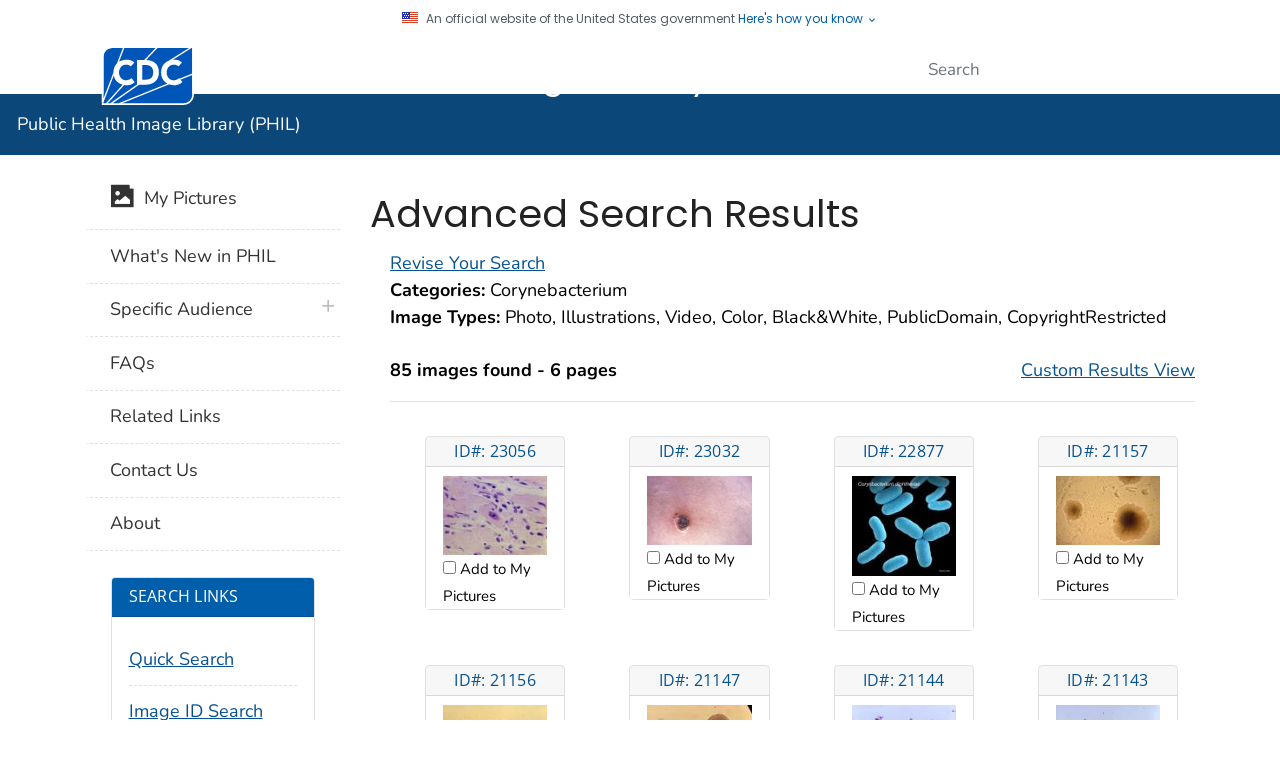

--- FILE ---
content_type: text/html; charset=utf-8
request_url: https://phil.cdc.gov/AdvancedSearchResults.aspx?Search=Corynebacterium&parentid=31099&catid=7189
body_size: 76565
content:


<!DOCTYPE html>

<html lang="en" class="theme-blue cdc-tp5">
<head id="ctl00_Head1"><meta charset="utf-8" /><meta http-equiv="X-UA-Compatible" content="IE=Edge" /><meta content="width=device-width, initial-scale=1, shrink-to-fit=no" name="viewport" /><meta name="mobile-web-app-capable" content="yes" /><meta name="apple-mobile-web-app-capable" content="yes" /><meta name="theme-color" content="#075290" /><link rel="apple-touch-icon" sizes="180x180" href="/TemplatePackage/4.0/assets/imgs/favicon/apple-touch-icon.png" /><link rel="icon" type="image/png" sizes="32x32" href="/TemplatePackage/4.0/assets/imgs/favicon/favicon-32x32.png" /><link rel="icon" type="image/png" sizes="16x16" href="/TemplatePackage/4.0/assets/imgs/favicon/favicon-16x16.png" /><link rel="mask-icon" href="/TemplatePackage/4.0/assets/imgs/favicon/safari-pinned-tab.svg" color="#0056b3" /><meta name="msapplication-TileColor" content="#0056b3" /><meta name="theme-color" content="#0056b3" /><link rel="stylesheet prefetch" href="/TemplatePackage/contrib/libs/bootstrap/latest/css/bootstrap.min.css?_=53438" /><link rel="stylesheet prefetch" href="/TemplatePackage/4.0/assets/css/app.tp5.min.css?_=53438" /><link rel="stylesheet" media="print" href="/TemplatePackage/4.0/assets/css/print.min.css?_=53438" />

<!-- @prismcss@ -->
<script src="https://www.cdc.gov/JScript/dmat/cdc-dmat.min.js?account=cdcgov" async></script>
<title>
	Advanced Search Results - Public Health Image Library(PHIL)
</title><meta name="description" content="Advanced Search Results - Public Health Image Library(PHIL)" /><meta name="keywords" content="CDC, PHIL, Image library, Public Health Image Library, images, public health image" /><meta name="viewport" content="width=device-width, initial-scale=1" /><meta name="robots" content="index,follow" /><meta property="cdc:template_version" content="4.0" /><link id="ctl00_Link98" rel="stylesheet" href="App_Themes/custom.css" />
</head>
<body class="no-js">
    <div id="skipmenu">
        <a class="skippy sr-only-focusable" href="#content">Skip directly to site content</a>
    </div>
    <div class="cdc-header-official-notice container noindex">
	<div class="cdc-header-official-notice-header d-flex">
		<img src="/TemplatePackage/4.0/assets/imgs/uswds/us_flag_small.png" width="16" height="11" alt="" aria-hidden="true" />
		<small class="ml-2">An official website of the United States government <button class="cdc-header-official-notice-header-btn">Here's how you know <span class="cdc-header-official-notice-header-icon x12 fill-p cdc-icon-arrow-down"></span></button></small>
	</div>

	<div class="cdc-header-official-notice-body row" style="display: none;">
		<figure class="col-lg-6 d-flex">
			<img class="cdc-header-official-notice-body-img" src="/TemplatePackage/4.0/assets/imgs/uswds/icon-dot-gov.svg" alt="" aria-hidden="true" />
			<figcaption class="cdc-header-official-notice-body-info ml-3">
				<p class="cdc-header-official-notice-body-title mb-1"><strong>Official websites use .gov</strong></p>
				<p>A .gov website belongs to an official government organization in the United States.</p>
			</figcaption>
		</figure>
		<figure class="col-lg-6 d-flex">
			<img class="cdc-header-official-notice-body-img" src="/TemplatePackage/4.0/assets/imgs/uswds/icon-https.svg" alt="" aria-hidden="true" />
			<figcaption class="cdc-header-official-notice-body-info ml-3">
				<p class="cdc-header-official-notice-body-title mb-1"><strong>Secure .gov websites use HTTPS</strong></p>
				<p>A lock ( <span class="x16 fill-black cdc-icon-lock-alt-solid"></span> ) or https:// means you've safely connected to the .gov website. Share sensitive information only on official, secure websites.</p>
			</figcaption>
		</figure>
	</div>
</div>

    <div class="container-fluid header-wrapper">
        <div class="container">
            <header role="banner" aria-label="Header" class="pt-2 pb-2">
                <div class="row">
                    <div class="col cdc-logo">
                        <a href="https://www.cdc.gov/">
	<span class="sr-only">Centers for Disease Control and Prevention. CDC twenty four seven. Saving Lives, Protecting People</span>
	<img src="/TemplatePackage/4.0/assets/imgs/logo/logo-notext.svg" alt="CDC Logo" class="cdc-logo--desktop">
	<img src="/TemplatePackage/4.0/assets/imgs/logo/logo-notext.svg" alt="CDC Logo" class="cdc-logo--mobile">
</a>

                    </div>
                    <div class="col-2 col-md-3 col-xl-5 col-xxl-4 tp-search">
                        <div class="headerSearch cdc-header-search">
	<form accept-charset="UTF-8" action="https://search.cdc.gov/search/" class="cdc-header-search-form" method="get" autocomplete="off">

		<!-- fallback mobile search -->
		<button class="btn btn-primary dropdown-toggle no-toggle search-button ssi d-xl-none"
				type="button"
				data-toggle="dropdown" aria-haspopup="true" aria-expanded="false" aria-label="search"><span>Search</span>
			<i class="fi cdc-icon-magnify dropdown-menu-medium-search-icon x24" aria-hidden="true"></i>
			<i class="fi cdc-icon-close dropdown-menu-medium-close-icon x24" aria-hidden="true"></i>
		</button>

		<div class="dropdown-menu dropdown-menu-right dropdown-menu-search dropdown-menu-medium-search">
			<div class="input-group">
				<input id="headerSearch" type="text" class="form-control" maxlength="300" placeholder="Search" aria-label="Search" name="query">
				<span class="form-control-clear cdc-icon-close"></span>
				<div class="input-group-append">
					<button class="btn search-submit" type="button">
						<span class="sr-only">Submit</span>
						<i class="fi cdc-icon-magnify x24 search-submit" aria-hidden="true"></i>
					</button>
				</div>
			</div>
		</div>
		<input type="hidden" name="affiliate" value="cdc-main">
	</form>
</div>


                    </div>
                </div>
            </header>
        </div>
    </div>

    <div class="container-fluid site-title">
        <div class="container">
            <div class="row">
                <div class="col">
                    <div class="display-6 text-white fw-500 pt-1 pb-1 site-title-inner">
                        <a href="default.aspx">Public Health Image Library (PHIL)</a>
                    </div>
                </div>
            </div>
        </div>
    </div>

    <form method="post" action="./AdvancedSearchResults.aspx?Search=Corynebacterium&amp;parentid=31099&amp;catid=7189" id="aspnetForm" class="validate">
<div class="aspNetHidden">
<input type="hidden" name="__EVENTTARGET" id="__EVENTTARGET" value="" />
<input type="hidden" name="__EVENTARGUMENT" id="__EVENTARGUMENT" value="" />
<input type="hidden" name="__LASTFOCUS" id="__LASTFOCUS" value="" />
<input type="hidden" name="__VIEWSTATE" id="__VIEWSTATE" value="hihqhJxVI2/PODZu8Uc0bkvvrpTho6iKXlDTKt8q43rYJsYUHkgeAPPBAcVBhNHnHn77+NX3JOuf3VUQ888sI/uQkZYaG0fTdEUy8OI4X98dQHRW7N0SclxLgoo5JFYkogoQPsNTuPd0PArWmXSBkKE2P1FDYcJs1mwqHtPjbeBWZGuWuGY1JgVBySblRYw4WlYnsCUenO+Sx5ltbU2ORC4yy47+p3C1WlUcZ/qBP/BkL1gfbttk/tBlMTQCm1WTZ8kX6Bcx+LgDoqQK4KcG0Wh4K1Hrxcahi3dCX6a/pGXeRcxSa4QXsRE3JvCOirqq5598VYYbhadZYOqTP0njgIJ+mvJp1dTL++OyvQbcQM63SrlrFOVfRQSYOEhYVnauSF1TwCQ5Q91lZ3P9rbcvycP9Zy3QzGJq0+i6t/[base64]/cCtQ+tkEUpPdsE3q9JKCFr/8LhHaxinkQ8qNJ8O6C5SU3EBYkt124ef3u2o0TzyFU8HY+Dx+YC/pOWXVa/6zuQDyWH6piwiMe83Pbo1FinUw811Uf78U3atZIkua5w7duAbmmvTTvN9ZYU4TraCvNhqq6h2z+6BJI4t2ih2XUVRtK5NEznmQRbotuSPAC+EeAGWRjUcGxLjfsIOJDadadYtwjKfi/6oLmXs0cXambQbs9UbEI78fqw1IKPGH5FGZnuAV6qZMaJ4PvtEYdWxMuB1sWmfreB8zgHjM+BCJPdpOj5G3xprAxaEy/lJyxJCc/LQKjEEVQp2bOCcT12guMDGcVgMOJtAoSl7WVQq4ZMWtSuutqBaBVNUugOeQcCuUTb5WydRX5Bh6/RoRKNpcKPPOMfiblVxGFEIqfdU953CdqsCR8dxcQ+sIv3Pw6GNFm0+CofhJ8zuXCn1RnJFIJEqSYP+kkarHW3F4X1z8XjIpYi8cb2xTiZ+af0Yfjxq9LEtutbl6Pkr4bhbKtOPErD7FfTORgA1a12NAC+emoegFSVX8P9T4czXkkVsnEmtxZVA/D9S4bD2a6YmMt6KZ1SXb7NExCCwPcHHmdckox5Cmw0OOH7WD2VJ0ZTDzHhUuoR3kx5pEQEMAlX/WYLSMemH8ZcnpJqk9V6z/D70UBa1C8La8xu0FyUH4BDNMpG+Qz+Q8z+1ecnXaIPXocHCdEPQTZIMc+M6zl6bOQITZlerRVggD6/HoEZRzwLhAUMmBhqEl8McxXhdX7O0aLcH4ehyCejzxXV+HOpHbnxe/[base64]/4zBAEloI5AJnr6FsVQ/DrrP0fcRC1u/WgITs4ouGqxlHwk3586ZLUhyBZmi0E++OYbUiCQa1B6HVUPnbNJyBpEVJNloqla2UVd2J6sUv6f8p+DHsh0Ds42Fhp8Ulq3ZUNR5hCEnbnR7+ggtb0fnc5G3lG9mF8tQqy/BU018N0zFiE+n6jsZlRD3awLJiLCnWqtrPtKkFLaoG86LRz20CnJ8RQu4sjVIA2C8Z28lgcke16ZfJkEZcV3aXCKVKfEqhioBbyp87cTDc/g3ai7LYBRmRhN/okSYw++k1oenTaEO4mrmsw2u1/Q+nW/yYcPWk/hlGyRJsHLdoFwlqMCnmMhMj2SjrnOBVg/iG3gPcloTLcWo0egqzbBQT8cPDLZFOIL8faTTJ7ZPMXUeaDZ4XZs8qNnVSjTRQ8nSM+VYphzhbTeNGIQuO3/rWD0WeRfbEPIu85ZUsg22VBCBK6osbGU54Qn+4MigHMkfMk6wGYHtwLVOBEo1D8j2E3FfChAh+himSaBvBq7f9/Ue3G/Qs6VShQEa6fMqpZcFIp33BSPWOBVb4sQL8HF6mZjO8HOO7hMDr0x0m4Ym3pNP6LYBVoKnkUorJS60b6/P7dkI9ZkwBEfSbliUXSTXDJKefw2uPuPPLpGzkWmC9VVWeHj2Eq00JPzdp84H2eN7BBU2aeFaxlvd2JpyB5LJTkzG2eBDBLvxsALdjU3vtLNFMbpFjXAPgbPzTuheUJDi7rVXhY/Og4FdC3IR4BdcviYD+G/HhDP/7Gvz0py8qt4B57awENFpQ/h2N4zIojsfOvMkpcyr2lKP647c9g3aVRqr2R1YgrvrRA+oD4dpPnGCR9LAOY4rOgeUvPhTzza4HI1WGqrrDDS8DIOk3d1xvrMbWqaH9PmMaGHjL69+/7uKjYEkjvWCgPypYaqx9YZzKkbVt2OXxQ2TJx+yQdqj2EJDJ+EYxvRfZjSj171iLOgzgf8i9ukBxWLlMeH5sZuO4POnebpKAUhQl3nsPMWx6qMIz66Q2oEX77P5PQXFkatdiYDH2g0HO3BU8GeaBaC9O8vI0xL5wsO9Wcwr3UbbNDUcFTwVeJvI/fS6DrRQ0oT79i6487bZXLv/[base64]/4jdP/LQoiK3CSWXfA1G89SwkXIgRCwrskyN7dQMlKFzwotGu8qXOHOMvhHVuZz4OqM6RncCCH8y8OdIbQaG6XzHSjDWr5YdD+mBU5x2hEceHujRcX1h3/eW0oLVzZ5/12kJOeD4uucA9I95mIyBMSC84wU2BjeRntWC/w4nVeODIMEd3xD4GnKn0dVT/seEO5X5cIB2FUN7R7X2ZoHxNs4r45UUa6UWFgtpC3YD2AuDCXUFBu+mUN/b4/0vbegdaVnF5XFg0RtF1GLFP6zd8bpsjzjDP8ju6xAOkPAffRhvLfC8eVsnYeTtN8PTobUTeFQGXf6zzMHPR7DTS03R6KD1CwNk859pY9ECX4UGuRbZQ/kc1+zmwjU6yQ2N3B40IV4AQSI5xCVWtiDokKXPJO7HtOQcmGWhxSmwNHLiLx5J89MRe4x7RxbZqcDf7/YePGzFBgFYLdwSHk4DXhQDlRSXH/NqXgGgjwyWhjlpQbaUGFnBgYy8BefgdqiZGEOFMHaijVkg2mY/[base64]/uKZbPCQhYjd/WphPuce30NQNgPvTBmdD4WfqJrgN2usHUvidwKKaMl9TOEsdZ4Zg8o5cTnUO77dhW0eiZ2FVCl3kkTPOQf6q+MKa1Hns8Y8wBLAaDXbWTX3zk4HjmukvLrQqEeXYic/r9DQlZmC7wA3owVlpEFHxstmXfw96qHac5pHfguHJpuffnp//P3tuFKjE3fY0/74hmwORQmP15naKQya52GdUmNexPEx1oPE0hDtoZMClYh+hvRq2br5szHIbnnZWnTVDxhx4pRZ1mbMDu1GMeYq/lUBiLavL4oqC1LlWQnAuhaCbTaT4Pu1+lcvJB/xGl8z6Xh56dsZHgdmPa/DgDAHn4Qe7FS9NDWgdUn04KcdeJ3p0Pg5UMnpHI1CSoxXgXi3aY1V0SHNM/uaW8nCFcv5/Vxi+9Td9YWLVyQBTJRhmGSC3GWvI36Aoh7I0P/g06axaHaoSvXZ1gJsmAixvUTyu+k1JwRQs9h7EbrjHsKBwAh5evbP3DAH+fXJGbT3HURdREG2VGAQPvtsxI+1v8iuW35lRxldCExgI8z8duvZaaY0yc8sNFKAIAQtiU24icbCAYFUTxs6Sw+0bYqOOto3A/Oydmy0jGWa8n7cQr8zbppvhSVPZCM2qK6CCcXkOB6Z5OEMG52JKXXH6P1RGVeelye/aPrrbqWzQ/IHmPRKgVHDpEtvfGvttlALbMT9GWStoHkY9G0C2UQooq+YkFhmrt6z464yjS5h2kQ/553wGjZKHJQQoZdcptiDA36djn7BoLe3e1DfuCu2nrvoe8RZ+YSsj/T3mWCTFRrxMeyceHJaW9IRYqVtbEevmYGPWp/8eWi0CRSatk61mzA/gRurkB0aYPVBQaoKntIj7ySCqBzdaeczixpDlBuVDOAm8ezvX2U/Rro/oXMdtdnhiIHX3BW11CpCXxZYjFmPheFR+TVd7KiV248Fj4QAY1etxxU0pJTa8ccr6WWPUoFTrSWlW86xtA/[base64]/rACWM3HRLjLhZhvux/aGEbxNOfIj1Md5skYv9JJE/2cFuNkeIydhl/Tzpv59l0xHsD+Vcp0NiyNBEYvTV2qO8YBq9tAxZqlAS/dFGxS8fNKDQ9sSsWRYMkRzD94Vb5wLKxP3KyglP/JfJI1jPK2vvQ/zlWvQaCpUsLeplDStwBqTYVxqd2BfPuiswQgb2+vVRRCiTracwj1SAn/ttKEWl1hA9TJjSDScrnPwDivMrGAX7+gjgVIiMtk8Y4VyTGsM2TXccRMQ22AeSdSCmkWlnsW9ixhbPV4p00suoBUsU4AvVcteIJZh9sVbfYrz7Luj8mWsKfCVDIZLTK4pl2+TF/QgEQUiVkFLIXPSH8uehE8IIUcvsbY4JYnSToNA5ZTu+lQd3RKsGJ1R25UqLez/KZ8wjj7DB++BgtrumIS5fYVhh9mjQhtPCeRtUM8LzrTi+O2s1dcA3J5CqDhrVVho64hlzgXKxlU9uxiBs6KtDWgfdSzbOPNy/Q0ylv0mozlgriTJ/hwabElC4D/YaAphfZhvyXA+ZtLwuAH4pIFb7tubIGN+sfSgNavcEnVOtx+07TQq7lhYkc+al2/wJu62/hsGh8KV5irH4AI1SO0RalHrILV8av5iPCMtMtsBo43q0k8He0uExKfJuNXiSZlyvRLd1tvRDnZp0VnvoMF03JkXqtauPjovzxl70AjEAYY8WUtGBUDlctYZbERkXxN/1RExu/XvMuZABhtjacKi0RkkEH2L04Kd/coRmj01cERZXvxvtnIYqhvGof2+vlovLzWhe1wn55OY5FooXonVgiBnhoy1dKlAAtPmb1SggPxMCkLQkB/z7O/zrI3g+4DMmEDv7ZEb0UsSGzLGy2uoGmJ1VP/wscIB93IbE6sBr264NM6OvZqSdFBdXJ/JbXqAIaRzgOqzIdcoGllpJUrzSU6mLS/Bo/[base64]/D842MVH+H05Z/4Yud8e3LohkTDnvAJTiO4R6beAa3v8vFdQQ6VUXBW2Ud8lnSlfd2iS1NdQeWDJdd73jo0OTY4svEhWHkuQ+WUZ4Tzf7uQ3kRxtbVwdBfm0Ugqsgxfe8/yKM31gLACA6q1vj3Ialkhcu9M4/hwGU2aUbyzmJ+5IH3AmxtCJJ42GBWLg2OHZF+mT93kf3uasfMV526J5ez5vynY5XvJLPYpus2rFecP3+NYkNV8tMZKNR61YHaBTLcuhpyj+mSyWPdMnZmIMotsPu2HqkNGs6xXCVN/1DoSw4hgr8994zWipm8471eF7uKQhBT51IPCEOpIOTN8BGtf3Ps6ZfHlMiCBBwBM+hIEE3xr6kUQT2rkbaAMfQw4vCLPKb1hA12zxb+aJx3/vRSicii9n1KaFlHrzFRjuSX63eVOYR+MllEUkBEaiEBncREWQVmTrwQwkYHjOZX0evxJkcWq/J4h7QDxg8LgSOtmjMIoxFs40OZem3pIRX9APW7Sic4F/9xIejJkQYMJVyfMbltzn8OEiP1fsU3sQAXDT8NVusR0SatZyeMufHB0wDd6EW1s53SbUiRJDAJc/eW/BWYnMB+5hoefFR3NYtvIBW9SZQHbofR5GT9wrrcZ6hjls+hVo4j14KDK180MetS5XrfwGeqyNdWwP+ze4APatYhg96/40GjBiQB4bmvBbGP36+yI3gX6OysIfg83ESAgnDVxKnkAZEunJabd6sP3IJRWDnEHNDz1tQI1I5BJGDjFUQuDiMgbrE3h1Z+LpgKH2xQttaOQPbuiGwqvdPf6tqXPPQGJ95tguuiFQAiQEXZLYlJifTUMuFjl/ufY0V5zbAME9rZWyTfktHwVDrlO6evnq9DpN4MXnhDrpWK0IXx/lqze0NyU8ZfKfhGMcE72grhO/HvFCC8BenS8MITO+bOwgz/dIDlWOlG/pdnC6MsQSZpDcaMxPFiUk7+clYWx0cWqj26cC0eefh1dCIYDOTceTw1/khMnDUokz/jOa8+naNZlZAQ9eJd9h25WAmXocVqf2qkEv2wti2uHYGOBouQBfUVO9OVWcaWUyyjQLoiOw0KO6ULXfVHmWS5mTOCb1JH9HO/bfl/BQ/3guRPm5V1kGGtLQzVR1F8Qd/qnkHWc2m4k7lwUuOJikfzUQFBpDYoDuvdQk3Q0q9mH4eaVfbFCuX3W1uZeCdU+8fwXe6+pA5IGbRAORGHowd9EnKqAF64Jjai/mmH2d+qdLlN9Fr5EZJ5M3dW4RAUof1tLTQCBCb8GAvwXbLhN0TK7kdh1yonyih/9lR9iuRKeMmsMxA92uco8fdmb8apxrIu1NAi8hrco/281HTP6hUKB8bMar5cX1vdt6vddtusoSwn/qrI2TI5c5hdBJBas66/HdnRoqo6uMFtcrtyRpkOF0UNUiDP2ZIL2I6mFyR0+fZT6NQoZ1wcGfGsicXMU5IiaVJTvBRSL8n/7iSib+llY3fqeOZIJBcqFdUK+QubtTZRNY6Aeg2iCovWMlvBgk4qK6wY6zRsUaVsHbv4dh1E6/EuN1ZqbAfb493bc7eayOvoqhuoEqJZp6Cp+y2+rTFk+o9C9xxlmdGStCwcQ1BoWqzdhVycdtCVYEtRIcA9ShMoQ66XTEA5mf6MvPmggfJHyCjZBdnRBVgpngIlqkXxqXJCPUfmuxdOk2gDtSkfZ/[base64]/fkN/dWNjvMTqTXflFmFlOKWLy0RLohM7UoP7ZTdzRDHXluITAAmSFTLVQNKfukJH6EkEG1XXQAOfoOPlq7/pk/DTijdyfZFml5UyTnhwZQW4P10LlO0zNmmtrliYc9Ofhhp/Jmyx0CtCAgaIm8gH9UmTx5DIhOPG8yE59YANFlGWdOGvkKpOz4jOWOSiNv8GC1tPhJa2X4ErnbJh+glrQrU0pxw9wkOEMHzPy2RZMhMBqVNdhowkU/pS4zLDr/uVQfdde+k2LzmvmFoHMHqabHIieAsq+SvY+u4ET4+HYEc98bQJPRdc8w5mFOWPlSwWFjeFc0xs3m3L4DoxSSOx8F9FHwXwR95qvIrVPcNrwriZkp/PPNeRehHRfBqrHi4zIBZG518RZwDP8nYD6Nizu9VOuschHJm3qMQQvhmflM16qISZ+PveQS/8PCxrFx8CEBkZFjak+JHEPWt7w2kT26m6xw00FnqF1lpwmsJPYRfcFa9lhBfeGrf/7HG5EOdCgZ1tlOwEONPG47oJ1qpodsmoP/r668bW291K5Ykrzl6jmbnsH39zYpqQNyGZRE5YAd3rebyvEU2yzOoNA8U7DIabzLYm7TX9kU9Y8NjKA9nyojdrSrmyLFZZbBDjLVcoCzUvwMhuBpXdZJ5HO6mOzdl/TzRH9TAFC7FDvastgJj0b+rMCLXhGFg+lB5bBqWRQLyJApETCpcqAa9Q/RcR5SCzSryTXLsUXh6NKPZ5Zaqeb5gCHKnuH48X6Li/XPYhhwOHDDSRIN7CX0cdk2RYp5Q7JTDX1ggM/ABzZGqjlRROtLnHplODljNRHlOpjybfUKk23RSLOEKIeatljiCtM0mbSbyJWbKfcUGn0xTC+o1Qk7bOlp8XnUSgUEnyD57DlcZQrI/i37CBjKxn6SoXT3yNJ0XcuWviD9wt5ZehcnYg5dsDbrH/NoknlUgOifPTIUJIG9PiQcVJDFoOsNnIa1lD/BPbv/[base64]/[base64]/cj5tXo5VZ3lqkJoMKrrWqfDBsBJb7RoLBerlhrsOfBYpycz47oakNm1aLTj/7gVh0Gg2g0Arii+g+WNu7Jr6mT6Fny2AbEvMw+/XutQUcxdfTQDichyYaXGLkoUf2yC01RkMCtK1efsaZo1M7KyLZa4SI9K2Yni26LgW2B0TvaTaHWnE7695bGfsKsCYzMtkstzaqTb4kXS7CRlOG0bTsfENXdE7A+i/56x9F6z9Ypx08zyGltChmYPkJUxDwCM4WzboG9DR/W6YkJ3aaonfSwpmEPSftEehTF9ip6B4leCo43ssqfKlY7p6mL1AAks2Z3TEdFXZcApqMLHnE6F7ShYyd+fEQcwaPhDgxBsZFOOzi8ht+v3D16reG/IDxSjAxxFJ1Th+lwbW4+bCGlDb+dJd9VzH/vkk+p0LtCo7uznVAtDZOKsTPOrahFP1tgEB0GGTcIorDjQo/eI2AnEh6hJZqH5Mfs7gMaKQo+928G+YQ+9PaRgzL5HHFn6VRuDK5Ud3FNSwz4j8jRmKka76IGgt7eAT9IDSk55L4RTkS6pzCXGiTlkv7CvlABXTs819xHpNidE++T4zpebQxVbay/TybG6ob/rs5GipQ2kn+xESBaQmSZMR/5c9rxNMRqWCkvpOevIkp0JCz9su+LxKrCDNg8U2a6ioSohRvfjLLh/IIx6SYy3vuL7p0OHS30EvY/9/h0PZtlAH+44ftRhuq6VdgP1gyFrNZNbgy5csTq5vpYwf0CJQWE+uXBY6QSh002dz29LMLRyC0eEr5NJlmwYCd+KoAuRSS7DxLpQQY5sbSJycbrOCoyWYSBK7+nP0iMV3EtNlYJuXSpBVJKLgRGhMUjLqVlu2qRGbN3Vqb/gJj7WjANyjrqc3ks3N2QGrC2lYCFmr1bxrIIQduQbUB3S4zhBCKrtkOphZa9be4vtASvTIviaCChneJs7a//Qb/NlynKIMgrP4jVS+1Hty84hYIm2vzbMYblCaxkyXnxxqjkUSFPvjXxPWyzzr8lN2NGMiqz/W/i/vgeM0r5CPBmOZh53Pf4fSkEUixfm6vuNuIsxSHp4TL+BtTeDx4owFeM1u1WAQCkWaNXu0YLMc8fN0N0n229LXOMfC+dp6ixBNliaQTCAXexs5RzmwUizPzqREo6+CEzezqIBH8fRLBzlMegPh3ct+A5LfeaQ2MS3/f2Sfpsrs/4sVg94QQ9LDpfSAR7HV8ze+9D4fxrdubLlWC8dZfRsI34EeBqfezI1OpWNMVEJL6uLmItpuU4Ul9QV9TU+wfqDCnVnoqUx/WP9NHE5XHGZW3AjJHWqYRIhwgA2RhGaLhAprxX11ZNBdELk6YPPPjNY6B6D7EXX54ugF8F+3k7fVOiMXoxRhpIIQ0yVXavWxoN95NhYzMNFQ6yN/O0CtESHOqbqv/Y5CHr5SncwrsEZQtWUHKkd5M0O0tsfW/pAt49efQ/mdaXdgVTLWtyqdJ9WR02nCC1dEyvhv8ldEPjFOQCw/4IaqJdww1g7skQVmKAtEqpT/dNRsd+JLx8uxMSg7WrFH/DXr+1JQgAP1RZm9+PN29vuyZMhdXzyhLVYLAvW9TezaHbLMbRo3fGm2R2BuZJJaE4Ss+R5CZysMbImrMyqPFu+kB1+pT1kv0c2EM8ufE8e55HUHam2hLzMwlLs+OpB5n4R7/03nefbzUsnEQ1Ciy1+lZYeR+EL7bufGLcV45guROg6OsQyfAqoki1fvLRnCBHLikFx3ZSRThaUSC5NL9xeHEpLu54z03oDDRjxh3vLEtgOziZFxA/JwGSUXTkduPgxxhENCHry8uLP3+UHd/T/gQnYP+imgw+nzIQbSPdHWHVp3WxxRDZOfnwMjmJMQ7xpeUvwWPvuorXy8iroRXNUUx5gfV15oG6fG96oU/QcHPwp+1w3mQDzuCKfuLwdbOhERtdd/4bqfn37tNtRskj/DQ1pNK+yib9+L214Xc5ipWtnF/VroGwv/Ss3Yn9MrUTfiGa7vJL2e+Whi/hIWwbMozWEUgI0nYZWMppjfNFjNdmM4m/ei/oWdvNRugi+i/bPJffhj3tdJExyaLj2ha+Iooew8CUOElV4XrBh+zwkPWrVNRwpgxkkJbjmALuElSRMDNn9QpazMhN+OKPs48UriFYTxe7lr6nVovw+c1+4ncWuwTCe0i7qsoKQxCbIlt9hK//fhG3HL5NZDQTJ7xkYS6fpBVLzy/Cvz1i5Lt5TJZoqy/CRG2fllbr62EQ9+BB4uKPrpca3jbLEsRYqu6U/io/OCe34ma5l95dwfo1Jj3pNln01cp263kMoxDH2omBsrOxQJQzr8lpuqcpp3SXpbS+I3cHk6IZzMgTbSdBLD3FygDonTo7gs/3BEyXpVv6iwUCnjC63iFZNv1E37UcEQlvS1ir8q5Xvlpsx5InesnMKbXmDu0D8tRT8W/3LagGhPEjGOVgUmkMmCGhNgiWCQ+aVS3C9OytyuH0Li85zGdIObvX9gx359jXNAc3je508/dM9h6Xj19jexw35uJEsxNz2+LhdV+OSZA7eyjNNrE800xBIOUqYgkd3fi5H9UjSLN0irpfHGUGX0mxcAlM5+xvUYAsyfL/BNRUDT5PnqUbHo6pP1lKVJX1BcbGZFD9ifiz+Klibq8OWgvCrzgFUyS3hZg4T9tIrPEt/7xX6Gq1BYFGHSJpfvC9OZkC+zXvZyQsdRujGpSTkJcQ41YZF3Z2Dhoh7FVMySJIXf4r7NAw5np+dMv/KG+QIO6cZRo4XQazdGGjRLlaiX1Gs6lRYbvcAFLsGBc0odcMyPuLkOmeMLGdHNKerZinY0SMU92e5crtqg5HipRLUjN3eUxrueZ/C0Z4IVBUlmyiG5i/OJMTSIKb/eCp5VtQYQBn22v7+xgrM75trCOhKPjSb3HIzGAyzGaUrtVLgpOj3/57AArnrsfE9eZ3O7zScH/di+ZPaU5lizqmQBtmdxN+p6Jw/HzMK3V5ngSzV6lLkIHmR0TMdMW7unizcYPl27FjLdWwlrtVVpvg21G7oMYICobWegRfKLqWAQbgDKJumVXqRRisMSGZuPe7UbA3Y4k25npPTiglwFzZlI5o5B0qo89bDGf+mZtu9m5do/KjQOhAp1EbRX58JXJBcJPlgNxmLQS3Hq6CqQaqS8xcxN2B77ModatnscVUBp28NWDXB2MhS5q2siIaWcSP0K0sayNupvXpVxgve/LmpR0ZNPGgeHMnueISHP7q8RyYWCPt9wJp/UvICpLG0LByPFUYrbBZPLGpPTeInhTEfh+rit+Ton8UhMhrdDgEjARQlg1if2bDc/IjPurZ5n+9TR9bcJk/[base64]/h8HvRFJ6ta0vN2BZ7qUU4Dhq6RdOzPjPyEmIA1GhQTYBhKHkB2H9TfJsYvKg/adtqFWqLmZxxCrpPfMeUXPxX1PxWEegj7aaRtvvBzfxcx1/13DyHJdw2mzEL9nLLTBVeWnjTx7vdYqA3t4PTjuYMk895KkrvhkjeVnPcX08fuRXb7dNZt/4Vm9ImooPKRVG2upL1d8OIjHoORKthXWf5FTis60IQGIf3F1KBSLwLN/D4xhXWDBRAOA0pPDFDRpkdIz2B0vfdAbW08QLvJBFYO0YJHirxu3FMMJ3WBqdbLb2nWCAsbCq7N/FSyhYyL1IRIgd4CnolqCK851Rs/[base64]/hzLvP/ognAr7/lrwoL7u5aFLXdpiV3Qx/nyqqd1HG1y6QmM8TcBifrt3dhTfWAJgkNK4XKuaaULHkaBH2OChWwmyu7sq+bE2FNIftCSJM/jIh80psca+erwbVM8r1SKlux/raqtpryt6A4FxB4WdS2EEvPtb47jL9fOZZQ6iDD7UF/KbY7R4V31mPgLcpCOh70QMDsTzUeBgt6a8KVUen3R891iU+j2DxJDXYMXAMS/TZbewiwK3jNCt4HsxTZjBTrOVX6vvS10QjcNAlnibsskXpYXXxCg1tx0rQsEV6jtOGaVQX6tJRKKQGh2O/Uw1K0OdAnfEdKdwr/HFdep+M6nyRIz5OHWOdc/nK9ZIXnnKSPeHvad6V1O1L8vPZsVYKUgLpv/eu7Ub9QMoGeymSlrpeBj+1dtLPSKCiR6p8q6VgZqyn4tgvHmlbkSB8wAks/uQOvKPANSFVe9Ptk67H17WyipI22QEwjZ//eNz04dOjRY1b25jyErMZ0yKM9v4ZGoiFU5zEDdEeyLzKhwGGvG3Y/ZBVYmO4yU8I6bv/nPBoMSv0TiuZAiGYpXtMK7HCgzcQMwUBE7/lCP7mVBUjqjvhGgYSrT2AJ651ljsRiIO5bfyZ05YF7pVnW8nsGWPFvETdYHqojgwjdUuNstSdeyf5n828zWiIuXz2AegKGKRrVNujloV1wgKnu8y6vB5yiuiRjtfaXRc74gnukpK4k6Br5vpj2kSFmqFo/y6/PAGzQHhenXc5IyEbcEOFn0K3upzCIHv1u/t1a9k39+NNjr+fLGDiG1J6ReCCqEgRqBFhWhpEHusgW04N6NlwX/ZzyehlyeEWhFJi2YFw+wb4Vp/oH6282d35HDr0xlf8g3KQB9CmhVqTU76SlnSbAO8TRTPVYW3mC35TmFCdMGmdKjJsi/OYruHZrK8fFuRIVvnPs3j6Q6USPVuvHleeTTIKX1Dcht9AYdLJGezzQoAZTx9sLkHmQkFgYmVNWCXW+9KTvlV4TUOG/J6gWY/wL3cFDUJhRtK6jTMUp9nGACi7GDKBXJQL/sjfgBPVFQlcBu2tY+8ScP1AdiUCKWChzQgUjodKRoTBHMLGe5ck+PbGDhGnmFbvjy37f0xVqJR4cASrkScXRrVt3T+NSLUHPdWlbn8CmtBLsyGNjiheHi5MG5flCa6d+ImLzQMDpRRfYR7+QVUnNbRTdP/6lKt4jgh8yOJyQdJQdM7vhQzASxWzan53t+R/wIofylrgFLiyzIPycl8SSy/wnslFU39573Pdnow6jlL+zOduZSicOkYjYy4bAmGz7G463dLdiMb4W/7IcrfWyTpH2dZChH/jQ+3mePQhqZNFavIaWgCt+jUiINB9FtNAT2aKRMbYpsLu2chaBfePLXMB+zbFm/XCZuqS+Zl5zr3FlKEYp2k2Nx6583p5nSxfu1v1+2YLOOMu9lxgY1ehORoDvHFbLjr4Tn7EFne/JmL/83cpQO7FkObegQ19AUcCWewGOnKOWZRifNQCcuf7aL7k1Y6i5Glsow45GDCqZgsSbMhjMdXNuU43kaAKsR7nGr90o3mgDVjBNqqWayc+q1MiArpfFK26cxykpY/kN4o2VkK+89noO4oOA9oIww1WZNAYroyySGHKE+mFtAt+CZoN/N3G3DqKkTn+SfZv/[base64]/nnPx8VHkW05LLAqNGLrV5YKtzXgB2sixwy69RfR5PYpQEi2fTlowong++tacwV62AM+l9Q1XQh+514kItlJWLlaQqk3zj0lMgJZL2lDkQ2xkjYhY6fK2yClKstd/V+4ULIoOt5yXPNm4qjt1C8pJ2BxzR1zq5tMQP0SCnmlw3ULbT4j6DmXvIvLA8ocNibnZfUQWONYZoLZeoITt/cfOXRQyTGcsC5o1kemnU4qfxK1ckLPu45yUon1JufeFjach55vf1VK9/LqKKzR7F0OKe2tL/wYX1TcZjcWKyr+BJyjFJ/YOzZtFRPyAUH648aorvb8adWYZaGFYuL4z9cGPcrWBXI5g/Z0Co8KezCVpSr4uj4TACFfMsMsesXRKcFlG9GWwyfvoYplWATERpWZHCu+pDiAWpUzzaHS6Jqw6mEF3PYKb3vusFpmSbQROf2VhYjGCXM3JzVZSXL3InZQJXJMuvEwYbvxuaVHRKqql+A271D5LZNNhYUigd0h1uDeGVEFnknl+UUFDK1U4rC89n8IR/bENBmHSbfNRQd0B+pFkeWszRifwR2mryj8keYzSYuTnRIabvAH1zGmVkghdsfW+gRueBbn/Tn68kBR/7A0WtD/WTzT02ETA6ZabOBnA1tfsZtm+zHoXfufPuGo8mNsJDQ4EE79yVmKf7H8Yy/m/WZ4rgxYpV6Ns2P4cFWIUBUdzAfRgLlqlqzDSJPneptDke0UtO1Dnlj/vqjUE56lpefIrNxhf1No5txTakgYptbv8Z1PX/5vaq2kdzSeZGpWwK/q4okpDCatrTKCm8+nKv4/1dnu1OqHcLAO5/t5L3HQg4KXMsrZucDEMUPrBJaPV1vDqJWu+1JLhxzvA9mUAFwmujz1lL4m2OQm4j6SPJEL4Y5UVVSfo5DALBAuCPAH5bf4pZe9gmqFETEwr3xaSzfbs0/dl2XzW+8xHHooqkC40dT1QWgH5bfvKPBwp9wTXf+NbW0AgYxBUSnTeGE6c/qOLIWrHKqEYWemBcUUHvTfT7qb54cGP5RHYJSKXy1IBgmfY1ACTPB9skgTQm4m+q27eGJSAIhHAqZIx8Xod+c/2qGxPDDzFSuyA6GUsJ+3utEhL/6FvfH3LhzX6rdOvV3RwOGvlnoAAIVB1hBfIXWkNocUu9hhMET6L4pk5tGy8c1Og2q7eHJ1kDf2h+w7Wv0ifQZehyCMjE8UKJ15i2tJ3cHTNZPCXU4XVSw/61iszEMB4s/eSg4TcY04x3Q28VjGnxzQWPOOLzmTKoMHCExOTo1wkCQKPcPj1B3jU/ywTKlYlXjv3P5o9ImjZQ7TiTvYXorTCCAefkOWslHJbp6fnAWQWrM106zH13gusm18uMfovXuUCbj8bUSNxgFw/okC5fjkhoobYh0yPgymYBA/Znpy4ShL8/At39rU1BfqFfaZ42vzWkK5Qx4ovf+MjdHr/oFLCdtjjAY+uruFlbfcgMhtGeQ05wyNuFVlVHzSWS6yDHnEPXz1YgAvdWfk4/P8O0X8gSYWwbX0KbhXv7NYuAvN+hywXkCsSOmpO7lbtfYuuAtdpayZ0qU+q2MSUZlHRedtdJXLfsaJAYiK+Ypiz6g1bm4MQkMcEIbUM0vmrNugrUuxZM5a5Mk8Du1YWwB3ghhRZ+IV0adNDFvWF/[base64]//2dBeyqOssp83v4hjoT3i4N/0TNVFHVRY1jAZtpsYgQnXM6YLZdpxM0be5eZSqPEIrMQOw7p38lkO2CsSwVmaOkeiFXu4a20Ix8oHd/1KDZ8wAzxYOkozH078gvJ1Svu713adpShag7WKxOpFXZhJtjGJkOXjWGDvXMcPzPAmsdVdtVx6kGYxHg1uMlpAz6c+rNlQpMw083y9FETx6RAjgP9d4b9nD6mbZY5e7clplpvcXxGCPjCRl0EHxOqDy+/9xdZjxeDTX/AkpBjEyinYsQFLsaNdPal5FKYkDaFdwhWNLDkljDeI0CwiD65spHpfHrk+F56ICiaa64WqEyOermoQPHy+QY6Hu94ykAWJ0oNpn612aX4kInqWnuLZ8dNw4QGPplnk3KEnxC8bE+3vHZR49msizCrkjwBpPybynRJVBS+gku2/oQxEekjaMafM1Dbxpm1UBgvI9ObCvYVlA1UjN1nGx0nEhxv4kyXdo/COdNXAvoOnOozBHpKff3V9HmUHY8IYg0Y1FSZoXgZIUpTakZ5SG9+xXBeW003sORQyO0I51ga71D1sGqWx9CJndeYFcj2xaTOboY+Dbmuzyu37szvlGctTOAXtcFka8ByC4bUfDIIYJUDCqX5C3GwALR1/dfvYqTEqvd5AQR+EuavmsCPLnpEPo/zRsJi5fLYgSveTmmrIRpoimbaipEZpVKKR0xUshHsQzbx+Fh3SyO4e19ky9f0Sf2TJfRzW9t/Ifqegw98M2vLNt8IsGbEEAqtFI9++/cQglRrJGD1/[base64]/fTFbblfPLKj7mvn1iEqFVaf93QEqG2wlu0pVWwOfEibNtpACM+BXuj6UdwksiiIKmN1k9OLijB8XDR2wFiMGIJnsSb3aWr96gSqV6aFD7Oj9o+/f96o5MPmjOTC8ltkb85GQIKN883v5ARfSgU7ZZ9cla2Wwcn166p7ctN0kyMSQkspPubvD4ul8/SBmtC5TU6hmn+qpGpnc/PoNGyrd/+yuVgScIoO5iSEET1o1WVkAQcUT7276niW8xsGfJEWDd9sIlUqhBq53qosMhtyNDRsWl7/xWku6RcU+MrvPaF0FtddTBZKcelHtmn2w2thfGcvkMG9Mi8BFKSJITAqGx+Fr79JfA8zg4pcj2VJzaId148T2VwOMgdU0GFDPiUXzS6AzKJ3D0cT60aWV3x/TM3gxPql0mcieIk0P7TF8xibUhOL0TB0jMmvvwzbs3cqBF8Y//FKgEhJNHOLHvffbzqQjKgJQmoI5PV7SbaO25ZodOhX/IwSDOd0D7XYnGCyugxZfgfXruD2uV5z7sSOh/y7BMX4HG5QwOVkHrgl2GkzQNYyWdqfJD17J5iNkf+gkwaVXZWfrqXBA06MOiwLcSpfaNKE8kKNd22MpLPSSPfgbHyx5M6YUlNy1ow+BG1UdQWBjvg2jzMioA5uWY3Ow+w+nZqrFOuHJtwQj3CtNNfNWIOg8UFKfo6HinjIpnDjokej1v6UNqWlQTLEPMU+EtxNwkS/FFbd6dj/WtWZqly1oJDLw33hdZRyvD4Om2ypT5vJp1utimGJYoUXmuSoChuB1+AFGGWh+OKdtv4zMPs7nPwRp340oKVQbh5DYncSqggswzJAbmHPlkfaA+Ufj4muzE4oxvpNgcvCA/qlWOMzS+jnZ+r2pIX0jANDph0M6+AINPgtkuayfqAFPG/QvIa0gYRk5EUr0AtTYmo00ypqHQAxB/7qHcDTWgttO5gepkNs5E4CKlXPewhjwiH/TKAyB6M9KzZbomuUcIqjK5XyeT4McQg3xcWI21CMpG0X3dj3ryaX3+lJCPn7ACiSIydBUJ4j5gjg4nnb5G/zwMZRPx1G//qqvAvy+GH0xmptB/aLOP/BzQPuvrz1zTvwB7+Bk9TPTbTl/Nyj/XkS4UzSQjArSTXRipvPbfG4fAidat4BRje5KB4ww50kjri+15AJYetiTuE038d0C8d9P3yb/JuC/CK2oNSnMYwCfLciNwmM7Y0yXidUjooTxb2M6dqTviiXs5sJtg/CJaYiA3nTTRyECdHLtLb896g0c61rkTJP4ngHj1AiGIbuylTsxqYDbIbQfMYhjuze1btAev+YrEXXxwUTeroAcmew/POdiPNaf2AQ4jfv1bJHx4fgSEtlTPba6/xnI3NzUYsnegDXF6mmNMeE+KxWr7/eIsZCS79TM01rGk8QJ/[base64]/Eq3DJaysjdrKZL1ASb/O7yKC1tsYvh6jUGOz/qU422I4mKdht8EihLD2o9/sykiBFqc+B+vgQXFjWeFL87CntQEO60oAxRmhqLD2zMspJaQZqXqb1dwKpDwFBlSIQVR8J8VGJbyRZYX0k4awvCZTy8ni7NDMHgmGiEmqi51cgATXxn9bXCbqhAe+BJsZ4udmhPZtBaJuv+QNb6I9VOj3gYe/yWyhk2yzR0VHuatQhq7/GbcUY1Ee3nmvjdLRpxQDJT5HMGqZ8ec7PSfsfiyaNRAN1vxPcrMWNqmKlFmsxp4De2cmI5cxAxUxi8YNZyDZje8Fmi2YgB7EqwI90IZ5kwIE/fq6A6CQjIvtGoxgO+MBxHKUI4Qz09ExvijhqjeR8ykVN0Pdezvjhier74kF+94wslBcMZVzWxOlwWMWk3uuHPNdgeq7LJTeGWcngZjmuzh7pS0KXRXzKJuBr0puZe7Kq3XvXwB8kPPog1+n7P9Z7YQ1/0NaSHQaOZr7SgYhDSyhJS9cb6DAs+1zPArCpO8h3rjU5o4ohJ9c0LmrtrTn2K9i0piur78nAwWOlfdu4md/os32RJMrknzTjPgcxhLLY5678kLpdJzUlmb3J0vjfFy8WIhRaQsn/fIyMKn1qMXu9FjSQp1gDpk2h2qHLkZ/hKtPvlDtruSCzobaYry/[base64]/FoRcdt20HOl7b+8kcIjfb9zqfVmO/m7/c8qqKNhW307Ep36n69lK2ZFMySIywyUi+/YYh+UTknwntlpwXHQd5RY1ehxDTbfZEzXFk4NOkPLVAxX6Pt5wChsqiBTYwV6mmucn9MyyK62o1MQfC3liiL8nGDB/[base64]/iILVTVmdEiP5iu0wKTD8lbjgsUqkePYsst76pN6+3FfDONwP+fcnWmv0MOmiQoIIbljYvKyCDgRpwfXnexZZE7FMrRwWkagpKw1Jfu5pRlHkPUQx7obMn68/7oUM1+WFGSLnZhy8hOiN3HkjDIXajYxMBp+rjP92ysLUm/R6+7qONlsNgOxKCAgS5LyWdKXWaOWWT4XIqqOQU1ZZgCPKAex05vPDllSGKBCk+YLp/Wsa47+p3DrAyZ2Bg1au2Ac05QF1/lFbHPn4vNmKTlfVHPw9zEl5VmmiHjP03TUFFrwCjBkApc70X+RPhs5Y+FZQftqjEuxOAhNwpeTzvH15v5QQ1N/QkrpgRTusCR5+pCSphFoyPOyMKW/ihDAmHxJA/3VHA5+hDSu1uWsdvrc0nQjv0D4GsxU/4lpPzk2CQ2TlpCft7667gdH9QpG23F08kg/FUcx8vsF7QsLYmMKD52xS6pW6EiRdUlk9yTt51umeRtiJm3PaPppwdmFSPcHvNe3Atys1V4OKlyIf2enQhOhIdnR45Nj8ghrRgGXwNskldjC5rTtBgy35myGdztNlowtbc5KbuSAEuBDM2hHEK0+hA1KbY8kfgdT/4DHnkAgLYjoABBEnpWLTDkhif8IsqgwpHQEtGFj9qjOYSJH6+kLLK6972wuSiwuxglqqPttiFcWe/U/Y2+LMYlvhyQ8hEduOv1yWJjRCv3BU5YaTE4+MmpN+l232MAJ0BTSZwHvChAtl0arDCGF7kqBV9DNUdlZsmw/T4W9eA/yGmGcU/HZ+oQhD+AbpRHKqccJwAWYl2qN2yl8tCA+dPFvBS/TaBVUKJdhwsGusxBReXvJEk+Ci2/l59DwzcZnRTb6bKHZ7ve93Kqm9AKyKprlhCRhQr8ZtLdqYYvRQvLo84hPx3mDb8dJc+GI1XZi/xqhI13dquF4ndV/eYwYj4lnZf7oUQne8G5iZXDegOpAYxQDHDPt/XNfrEs/Fr2pBnI4ijCj6/h5ubyhMaM7vmE6UnBIM7bTTssfff8PIrU9EPTYJC9R3QNtUWO9lU2/RNzy+ldMbcV1pGLvYUzNkdejcBF3mrQKjX62Fzl90gljSD2/9eIy6mSPzMVw8PWFPENNQDZNKHPEsvR3LK27HbHVzLtvUc4DhvD2UVvTHlzsn/L38Gzwb+QjXDfeoeM9Y+8R1kYIGS1jok9hdeGJxZZ4UjwBHJp/bRsxQ+ocp0RPFJ9EMc/XQTSDNe4V+rpucylxEVDvABKKowvqWOWMkYf3VZ4JqpFkLUnD21bnm29QV0Wlo75iw+/Qz95xp6Bh0+6NOJiF78kH2+nf0RvWVbr2TDDmXhQrpEAB+etlGlbJNAtRbnrHT/X9gsAT4X17ehGIqyPper9lF86MBN/LeDxm09ntVDRKjUNQ3pyXqWBKSd2KeFSaIyYd+0WV0qRXz4DalDHW0WI+onJMyCpCYyd12udiozWPzNl07e9Ak5MS2ra4F17gmYs/x5CJ0VpWf1wCWvjhV302m30Viit82WJoN1+tPs96NnthGb5yPNWm2pjndxrtNsXx7pdcw4OCY2VyvVxvTpoOrRjQrYWbCCzDVOfV7Fm+WGLFT/pnjd8vCgft9mu2+EQ4PipXwsxNagD2P3VgK4Ffam/Z1TEcgfN9l09OmgcMKbN5mNZofdM4E+U5thiu2IPTDfZGoFtL1FVT+XAE9mtKQoFcofu+rW95cCIaeqA5CMBDetFSYCRk1is0/EwD059q2NRijgirsFthw8kwD2bU4lhkQ5vVxmPKtKaI8oELkxE7Nj/sYxS/qfzGQJfp97faMaC5qydjl6+RFVnKqniD2K3/Gl0f8n9gFvD2GSLjftX1/eW50SmSCqmlQ1vMn8MEakwAp6R0KXcoh1Zs8jMSoZWwQf5FyG1ud+g4xhSDyUkpkUPpNJ9YpngJM8Di2hfij/XJo9YPd2mcikv8M+a36VEr88syxSRHW2fcwepgg8co2305NG2zpm6PI4c/0xK3XTyCuSjKgZ2KwTBKmRuWvc6DumAF37gZJe2VAPwz8RLlLJ4GXSdK8/h7yf5zaj+iR+yLfkdj98Ues84247I/4mxebk/py3uDOqLiHBPmNfEvKX5Z3k/R46C+KLCGSY57w/oZ47OERqPtrUp8/SoMy3GZ1Szae7XxeOBFAY9rg2CyWV4qY8QxZ3eRHb48nOr6T2HiudBlXnf4Gk6YQr497M8lPjdyMt57NgVLvB0MyuNxnQvolH7mnm+x5iZU0sJVfMeQr8ZYyM5Ki/FAmpiQT+ZglKgvFNb52lnKgicQPVdIEMK2ieqNbawK9qxN9637uFpEqE+dTMPYT7Q3zQkGYv/[base64]/FNoVIlUR2cHNb5eLrs9vevssVpK34DqsuiOfFMWl9QsnW/edVQOBS+UPnklavhV5mPhlzUNjvqtHMJPD2ZPtaJkYGSIaDi98n6UDUASzDKuulAGPmBPxX9IyAqyQhhXh96b6mLdU8fvSw2A0nxxCU/ajOkI9tSa5qPGn6+JUS3fgPj5H32z1Qr15JYinAydfeLJdmIqXqOBnDiH0em+DTkZF+3BWy5cb0zvoOiuty5SOk4j9tw2WdEObEGgKkooAqvlDr6XgO5q4BZm8xrOQrj1UpkG+E4KqwR5TypfBbHf2E8MGh5eK9IvI/5iIQwDG3GuPWP/GuT3vGHKrtoryHxhzHFUiEuhrRINKAhob0KKcdsdkegwBzdHs0K6lPs/v3Iw0Z135xc6GbOcbA1IqTNhAolMvQME+XqDT/dAg6lZsZZwGGB5tAR4K9FL1ejSUxn+5kj2haRh9pgrnqNakJNVFS3j/rKng0ecWtwKG8BPG2Vlh6A4T4Nk/IGygv4iTM4BPcXi7vW5/vPBCcJUFyD0o/0KecDpjgJTLyWd87QK5RhYBDfVSDUYMT43gXrqrLncTQcOslopmv0gzPdCnVueZTeVCNYGzYyMERiCLDfyCtVvbmmSCUbn9Z0RT9mbC5vqaVq8gUTbKD6KvOoViLSkyBFBenomMA55yT+lkHBdRulwnWzrCwKc0/aCwHiPhFF+gzWX6xB61kSMgruk8Ry+yfoXqdMCOrvSoRkSvT8rvnssLRFRIqxtgPEefAwcn7vZch5nv2fI1ihh2BWkDxJEOFmscZHVhuAKNGt3eibOU1VnrIHWPyfzL/VJIKEppTqJSQE2A76BbFzxYSZ+oRuyBmc2T57fCP9R5poSlqvSxVx7x8ev3pIl90Jwq4oytjqtByqAgSvuFK2J6d/OI4Y3RXl4d2hLCoeW6s38m4+t4hZJcNmxFk1P0mpMYXlrip7GbF+xYVx5LdXmmuDIjpzI2AlBD+t4cNqZUngQaXLXgvaozT0649eHgsN7m0bTCTGq+XNO0qcSpkTQvxYmotCxANtPZjjpB4VFeVGjBSaucQ1CWiYcqfZ5jqkNr202vmPdgXUyiM9e2x7cMFp5yTK3Ek/y7MFr5dPK6tr3+K8a4dwRkXsSjbKvXf2WxUNz9QfZZBEUf4sFAfXXlbtlp6vE0Pg4bGwwaqxdPobup9vV6RL/+BdWNqWk+5IF1uxrYiDJ9/HAzt+ov1tddOSGmLQASHePAqmMIL6OyBkQ73vKazkUyCKVdNminn+6TIKXCvRvb1KPsJfQYf5RirqE1cjCnUhHXLyHi2FyPnxULUg2fFv/se7kUYCEiHB6g==" />
</div>

<script type="text/javascript">
//<![CDATA[
var theForm = document.forms['aspnetForm'];
if (!theForm) {
    theForm = document.aspnetForm;
}
function __doPostBack(eventTarget, eventArgument) {
    if (!theForm.onsubmit || (theForm.onsubmit() != false)) {
        theForm.__EVENTTARGET.value = eventTarget;
        theForm.__EVENTARGUMENT.value = eventArgument;
        theForm.submit();
    }
}
//]]>
</script>


<script src="/WebResource.axd?d=pynGkmcFUV13He1Qd6_TZFRFaN3OywyP5gV0KdGivlcgMSVVKfugqCFt9U7XUt61i8mBdV1VCxOnBaDpaR3rZg2&amp;t=638901397900000000" type="text/javascript"></script>


<script src="/ScriptResource.axd?d=NJmAwtEo3Ipnlaxl6CMhvnS4XU_QIi60FC8CEAiMiRC8bzLihp602swyRhS6_9T-WEv8puufBU9PeIE6FWJebbz8Y5KRd5W_2HzV5y5qEEbxeAUB8vN9TaQRJ2Ans7B40mF2mYln0DBMEAPGVacOcOVIM5XS10ckrHbqXI1E8CI1&amp;t=5c0e0825" type="text/javascript"></script>
<script src="/ScriptResource.axd?d=dwY9oWetJoJoVpgL6Zq8OIEnS0nZ6YHKPkL6KowOFX7g7f4ec0r2znB5raDGVXswbHNOsf_bnNwMUTLT-gXwGZQziIes3bJwVoQT3jv1DpRvm2JKk5A2ElslUIrGeSpYJll5owiFiyHypo4vGXb4kuvz4rQI4sK1sT2eyL-qpis1&amp;t=5c0e0825" type="text/javascript"></script>
<div class="aspNetHidden">

	<input type="hidden" name="__VIEWSTATEGENERATOR" id="__VIEWSTATEGENERATOR" value="B3A41D66" />
	<input type="hidden" name="__EVENTVALIDATION" id="__EVENTVALIDATION" value="hFJD/EBezqAznPEfLs/7ARZpEClnduXDB0MlvMSAk+dKm3lqDF8t9OLzKs68RagJ6jT3lQ2oJ4MsvTdS5MIZHp+2jee4wIUTuM+MbNo3pe/7tUMH0q5LEJZi/E/IItkke7I7RKmzl9G3UUObuOQSOTd7ZX9QeCe3DHgne5qM0w2PsZxA4iGSeGy/XD6DfviTNfgjTub0VV+rMrsfoJAX4pPD1LmOVnMKERLbDXX7tD9iqofR3vNj775sbAe4Rkrzm53CDXJV9gpYOHJrXi9KbyI/F2Mev6WQccXS4qmTKHUqzgjCzpbeQOGWxsY4bo1dqjed2NathzwsMrh3yJaZSOKroVIvtPRxaYh3c25jpE3szAap5NxQL+lo1ilFSd0hR4MoR3cdIRiQLOzGalyMWmypSWka4tg8wY7vx33PYv3R1+C3d+u6dUTSVqsY1fiexIZsPA3/FsqrZx7/kgaNOfm/Fu+u/sHlhZGuoyx8xmhRQ80PYbqVKnKkiUuq60IFxNCWWSl9TS6SHHTDqyVZNpr9HamDEL3s/2ZThpWq6ikib+vPtzi+0TsSn7jQp7pGA6ykPI270FX4AxGLuEnoaw==" />
</div>

        <script type="text/javascript">
//<![CDATA[
Sys.WebForms.PageRequestManager._initialize('ctl00$ScriptManager1', 'aspnetForm', ['tctl00$contentArea2$ucAdvanceSearchResults1$ucDisplayImages1$upCustomViewTypes','upCustomViewTypes'], [], [], 90, 'ctl00');
//]]>
</script>


        

        <!-- Page Content Wrap (11 through 19) -->
        <div class="container d-flex flex-wrap body-wrapper">

            <!-- Content (13 through 19) -->
            <main class="col-lg-9 order-lg-2" role="main" aria-label="Main Content Area">

                <!-- (DEV ONLY) Section Nav Area -->
                <div class="docs-right-rail">
                    <nav role="navigation" aria-label="Section Nav" class="w-100 d-md-none sticky-top">
                        <!-- Page Title/Section Nav (mobile) -->
                    </nav>
                </div>

                <div class="row">
                    <h1 id="phil-page-title"></h1>
                    <div class="col-md-12 content">
                        
	<h1></h1>
	<div>
		<div id="divAdvResults">
    <a id="lbtReviseSearch" href="javascript:__doPostBack(&#39;ctl00$contentArea2$ucAdvanceSearchResults1$lbtReviseSearch&#39;,&#39;&#39;)">Revise Your Search</a>
    <br />
    
    <strong>Categories:</strong> <span id="lblCategories">Corynebacterium</span>
    <br />
    <strong>Image Types:</strong> <span id="lblImageTypes">Photo, Illustrations, Video, Color, Black&White, PublicDomain, CopyrightRestricted</span>
     <!-- Display Results -->
    <div class="phil-thumbnails">
        <div id="upCustomViewTypes">
	

		<div class="row results mt-4">

			<div class="col-md-9 counts text-left">
				<strong>
					<span id="lblCount">85 images found - 6 pages</span></strong>

			</div>
			<div class="col-md-3 text-right">
				<div id="pnlViewTypes">
		
					<a id="hlViewTypes" href="javascript:__doPostBack(&#39;ctl00$contentArea2$ucAdvanceSearchResults1$ucDisplayImages1$hlViewTypes&#39;,&#39;&#39;)"> Custom Results View</a>
				
	</div>
			</div>
		</div>
		<hr />
		<div id="pnlViewTypesResults" class="phil-thumbnails" style="margin-left: 18px;">
		
			<div class="results">
				<div id="pnlThumb" class="row phil-thumbnails">
			
					<!-- Thumbnail View -->
					
							<div class="col-md-3">
								<div class="card m-3">
									<div class="card-header h6 m-0 pt-1 pb-1">
										<a class="text-center" href="Details.aspx?pid=23056">
											<div class="text-center smaller">ID#: 23056</div>
										</a>
									</div>
									<div class="card-body bg-white pt-0 pb-0 mt-2">
										<p>
											<a class="text-center" href="Details.aspx?pid=23056">
												<img class="center" style="width:100%;" src='https://phil.cdc.gov//PHIL_Images/23056/23056_thumb.jpg' /></a>
											<input id="ctl00_contentArea2_ucAdvanceSearchResults1_ucDisplayImages1_lvThumbnail_ctrl0_cbAddMyPictures" type="checkbox" name="ctl00$contentArea2$ucAdvanceSearchResults1$ucDisplayImages1$lvThumbnail$ctrl0$cbAddMyPictures" onclick="javascript:setTimeout(&#39;__doPostBack(\&#39;ctl00$contentArea2$ucAdvanceSearchResults1$ucDisplayImages1$lvThumbnail$ctrl0$cbAddMyPictures\&#39;,\&#39;\&#39;)&#39;, 0)" /><label for="ctl00_contentArea2_ucAdvanceSearchResults1_ucDisplayImages1_lvThumbnail_ctrl0_cbAddMyPictures">&nbsp;Add to My Pictures</label>
										</p>
									</div>
								</div>
							</div>
						
							<div class="col-md-3">
								<div class="card m-3">
									<div class="card-header h6 m-0 pt-1 pb-1">
										<a class="text-center" href="Details.aspx?pid=23032">
											<div class="text-center smaller">ID#: 23032</div>
										</a>
									</div>
									<div class="card-body bg-white pt-0 pb-0 mt-2">
										<p>
											<a class="text-center" href="Details.aspx?pid=23032">
												<img class="center" style="width:100%;" src='https://phil.cdc.gov//PHIL_Images/23032/23032_thumb.jpg' /></a>
											<input id="ctl00_contentArea2_ucAdvanceSearchResults1_ucDisplayImages1_lvThumbnail_ctrl1_cbAddMyPictures" type="checkbox" name="ctl00$contentArea2$ucAdvanceSearchResults1$ucDisplayImages1$lvThumbnail$ctrl1$cbAddMyPictures" onclick="javascript:setTimeout(&#39;__doPostBack(\&#39;ctl00$contentArea2$ucAdvanceSearchResults1$ucDisplayImages1$lvThumbnail$ctrl1$cbAddMyPictures\&#39;,\&#39;\&#39;)&#39;, 0)" /><label for="ctl00_contentArea2_ucAdvanceSearchResults1_ucDisplayImages1_lvThumbnail_ctrl1_cbAddMyPictures">&nbsp;Add to My Pictures</label>
										</p>
									</div>
								</div>
							</div>
						
							<div class="col-md-3">
								<div class="card m-3">
									<div class="card-header h6 m-0 pt-1 pb-1">
										<a class="text-center" href="Details.aspx?pid=22877">
											<div class="text-center smaller">ID#: 22877</div>
										</a>
									</div>
									<div class="card-body bg-white pt-0 pb-0 mt-2">
										<p>
											<a class="text-center" href="Details.aspx?pid=22877">
												<img class="center" style="width:100%;" src='https://phil.cdc.gov//PHIL_Images/22877/22877_thumb.jpg' /></a>
											<input id="ctl00_contentArea2_ucAdvanceSearchResults1_ucDisplayImages1_lvThumbnail_ctrl2_cbAddMyPictures" type="checkbox" name="ctl00$contentArea2$ucAdvanceSearchResults1$ucDisplayImages1$lvThumbnail$ctrl2$cbAddMyPictures" onclick="javascript:setTimeout(&#39;__doPostBack(\&#39;ctl00$contentArea2$ucAdvanceSearchResults1$ucDisplayImages1$lvThumbnail$ctrl2$cbAddMyPictures\&#39;,\&#39;\&#39;)&#39;, 0)" /><label for="ctl00_contentArea2_ucAdvanceSearchResults1_ucDisplayImages1_lvThumbnail_ctrl2_cbAddMyPictures">&nbsp;Add to My Pictures</label>
										</p>
									</div>
								</div>
							</div>
						
							<div class="col-md-3">
								<div class="card m-3">
									<div class="card-header h6 m-0 pt-1 pb-1">
										<a class="text-center" href="Details.aspx?pid=21157">
											<div class="text-center smaller">ID#: 21157</div>
										</a>
									</div>
									<div class="card-body bg-white pt-0 pb-0 mt-2">
										<p>
											<a class="text-center" href="Details.aspx?pid=21157">
												<img class="center" style="width:100%;" src='https://phil.cdc.gov//PHIL_Images/21157/21157_thumb.jpg' /></a>
											<input id="ctl00_contentArea2_ucAdvanceSearchResults1_ucDisplayImages1_lvThumbnail_ctrl3_cbAddMyPictures" type="checkbox" name="ctl00$contentArea2$ucAdvanceSearchResults1$ucDisplayImages1$lvThumbnail$ctrl3$cbAddMyPictures" onclick="javascript:setTimeout(&#39;__doPostBack(\&#39;ctl00$contentArea2$ucAdvanceSearchResults1$ucDisplayImages1$lvThumbnail$ctrl3$cbAddMyPictures\&#39;,\&#39;\&#39;)&#39;, 0)" /><label for="ctl00_contentArea2_ucAdvanceSearchResults1_ucDisplayImages1_lvThumbnail_ctrl3_cbAddMyPictures">&nbsp;Add to My Pictures</label>
										</p>
									</div>
								</div>
							</div>
						
							<div class="col-md-3">
								<div class="card m-3">
									<div class="card-header h6 m-0 pt-1 pb-1">
										<a class="text-center" href="Details.aspx?pid=21156">
											<div class="text-center smaller">ID#: 21156</div>
										</a>
									</div>
									<div class="card-body bg-white pt-0 pb-0 mt-2">
										<p>
											<a class="text-center" href="Details.aspx?pid=21156">
												<img class="center" style="width:100%;" src='https://phil.cdc.gov//PHIL_Images/21156/21156_thumb.jpg' /></a>
											<input id="ctl00_contentArea2_ucAdvanceSearchResults1_ucDisplayImages1_lvThumbnail_ctrl4_cbAddMyPictures" type="checkbox" name="ctl00$contentArea2$ucAdvanceSearchResults1$ucDisplayImages1$lvThumbnail$ctrl4$cbAddMyPictures" onclick="javascript:setTimeout(&#39;__doPostBack(\&#39;ctl00$contentArea2$ucAdvanceSearchResults1$ucDisplayImages1$lvThumbnail$ctrl4$cbAddMyPictures\&#39;,\&#39;\&#39;)&#39;, 0)" /><label for="ctl00_contentArea2_ucAdvanceSearchResults1_ucDisplayImages1_lvThumbnail_ctrl4_cbAddMyPictures">&nbsp;Add to My Pictures</label>
										</p>
									</div>
								</div>
							</div>
						
							<div class="col-md-3">
								<div class="card m-3">
									<div class="card-header h6 m-0 pt-1 pb-1">
										<a class="text-center" href="Details.aspx?pid=21147">
											<div class="text-center smaller">ID#: 21147</div>
										</a>
									</div>
									<div class="card-body bg-white pt-0 pb-0 mt-2">
										<p>
											<a class="text-center" href="Details.aspx?pid=21147">
												<img class="center" style="width:100%;" src='https://phil.cdc.gov//PHIL_Images/21147/21147_thumb.jpg' /></a>
											<input id="ctl00_contentArea2_ucAdvanceSearchResults1_ucDisplayImages1_lvThumbnail_ctrl5_cbAddMyPictures" type="checkbox" name="ctl00$contentArea2$ucAdvanceSearchResults1$ucDisplayImages1$lvThumbnail$ctrl5$cbAddMyPictures" onclick="javascript:setTimeout(&#39;__doPostBack(\&#39;ctl00$contentArea2$ucAdvanceSearchResults1$ucDisplayImages1$lvThumbnail$ctrl5$cbAddMyPictures\&#39;,\&#39;\&#39;)&#39;, 0)" /><label for="ctl00_contentArea2_ucAdvanceSearchResults1_ucDisplayImages1_lvThumbnail_ctrl5_cbAddMyPictures">&nbsp;Add to My Pictures</label>
										</p>
									</div>
								</div>
							</div>
						
							<div class="col-md-3">
								<div class="card m-3">
									<div class="card-header h6 m-0 pt-1 pb-1">
										<a class="text-center" href="Details.aspx?pid=21144">
											<div class="text-center smaller">ID#: 21144</div>
										</a>
									</div>
									<div class="card-body bg-white pt-0 pb-0 mt-2">
										<p>
											<a class="text-center" href="Details.aspx?pid=21144">
												<img class="center" style="width:100%;" src='https://phil.cdc.gov//PHIL_Images/21144/21144_thumb.jpg' /></a>
											<input id="ctl00_contentArea2_ucAdvanceSearchResults1_ucDisplayImages1_lvThumbnail_ctrl6_cbAddMyPictures" type="checkbox" name="ctl00$contentArea2$ucAdvanceSearchResults1$ucDisplayImages1$lvThumbnail$ctrl6$cbAddMyPictures" onclick="javascript:setTimeout(&#39;__doPostBack(\&#39;ctl00$contentArea2$ucAdvanceSearchResults1$ucDisplayImages1$lvThumbnail$ctrl6$cbAddMyPictures\&#39;,\&#39;\&#39;)&#39;, 0)" /><label for="ctl00_contentArea2_ucAdvanceSearchResults1_ucDisplayImages1_lvThumbnail_ctrl6_cbAddMyPictures">&nbsp;Add to My Pictures</label>
										</p>
									</div>
								</div>
							</div>
						
							<div class="col-md-3">
								<div class="card m-3">
									<div class="card-header h6 m-0 pt-1 pb-1">
										<a class="text-center" href="Details.aspx?pid=21143">
											<div class="text-center smaller">ID#: 21143</div>
										</a>
									</div>
									<div class="card-body bg-white pt-0 pb-0 mt-2">
										<p>
											<a class="text-center" href="Details.aspx?pid=21143">
												<img class="center" style="width:100%;" src='https://phil.cdc.gov//PHIL_Images/21143/21143_thumb.jpg' /></a>
											<input id="ctl00_contentArea2_ucAdvanceSearchResults1_ucDisplayImages1_lvThumbnail_ctrl7_cbAddMyPictures" type="checkbox" name="ctl00$contentArea2$ucAdvanceSearchResults1$ucDisplayImages1$lvThumbnail$ctrl7$cbAddMyPictures" onclick="javascript:setTimeout(&#39;__doPostBack(\&#39;ctl00$contentArea2$ucAdvanceSearchResults1$ucDisplayImages1$lvThumbnail$ctrl7$cbAddMyPictures\&#39;,\&#39;\&#39;)&#39;, 0)" /><label for="ctl00_contentArea2_ucAdvanceSearchResults1_ucDisplayImages1_lvThumbnail_ctrl7_cbAddMyPictures">&nbsp;Add to My Pictures</label>
										</p>
									</div>
								</div>
							</div>
						
							<div class="col-md-3">
								<div class="card m-3">
									<div class="card-header h6 m-0 pt-1 pb-1">
										<a class="text-center" href="Details.aspx?pid=20414">
											<div class="text-center smaller">ID#: 20414</div>
										</a>
									</div>
									<div class="card-body bg-white pt-0 pb-0 mt-2">
										<p>
											<a class="text-center" href="Details.aspx?pid=20414">
												<img class="center" style="width:100%;" src='https://phil.cdc.gov//PHIL_Images/20414/20414_thumb.jpg' /></a>
											<input id="ctl00_contentArea2_ucAdvanceSearchResults1_ucDisplayImages1_lvThumbnail_ctrl8_cbAddMyPictures" type="checkbox" name="ctl00$contentArea2$ucAdvanceSearchResults1$ucDisplayImages1$lvThumbnail$ctrl8$cbAddMyPictures" onclick="javascript:setTimeout(&#39;__doPostBack(\&#39;ctl00$contentArea2$ucAdvanceSearchResults1$ucDisplayImages1$lvThumbnail$ctrl8$cbAddMyPictures\&#39;,\&#39;\&#39;)&#39;, 0)" /><label for="ctl00_contentArea2_ucAdvanceSearchResults1_ucDisplayImages1_lvThumbnail_ctrl8_cbAddMyPictures">&nbsp;Add to My Pictures</label>
										</p>
									</div>
								</div>
							</div>
						
							<div class="col-md-3">
								<div class="card m-3">
									<div class="card-header h6 m-0 pt-1 pb-1">
										<a class="text-center" href="Details.aspx?pid=19858">
											<div class="text-center smaller">ID#: 19858</div>
										</a>
									</div>
									<div class="card-body bg-white pt-0 pb-0 mt-2">
										<p>
											<a class="text-center" href="Details.aspx?pid=19858">
												<img class="center" style="width:100%;" src='https://phil.cdc.gov//PHIL_Images/19858/19858_thumb.jpg' /></a>
											<input id="ctl00_contentArea2_ucAdvanceSearchResults1_ucDisplayImages1_lvThumbnail_ctrl9_cbAddMyPictures" type="checkbox" name="ctl00$contentArea2$ucAdvanceSearchResults1$ucDisplayImages1$lvThumbnail$ctrl9$cbAddMyPictures" onclick="javascript:setTimeout(&#39;__doPostBack(\&#39;ctl00$contentArea2$ucAdvanceSearchResults1$ucDisplayImages1$lvThumbnail$ctrl9$cbAddMyPictures\&#39;,\&#39;\&#39;)&#39;, 0)" /><label for="ctl00_contentArea2_ucAdvanceSearchResults1_ucDisplayImages1_lvThumbnail_ctrl9_cbAddMyPictures">&nbsp;Add to My Pictures</label>
										</p>
									</div>
								</div>
							</div>
						
							<div class="col-md-3">
								<div class="card m-3">
									<div class="card-header h6 m-0 pt-1 pb-1">
										<a class="text-center" href="Details.aspx?pid=19835">
											<div class="text-center smaller">ID#: 19835</div>
										</a>
									</div>
									<div class="card-body bg-white pt-0 pb-0 mt-2">
										<p>
											<a class="text-center" href="Details.aspx?pid=19835">
												<img class="center" style="width:100%;" src='https://phil.cdc.gov//PHIL_Images/19835/19835_thumb.jpg' /></a>
											<input id="ctl00_contentArea2_ucAdvanceSearchResults1_ucDisplayImages1_lvThumbnail_ctrl10_cbAddMyPictures" type="checkbox" name="ctl00$contentArea2$ucAdvanceSearchResults1$ucDisplayImages1$lvThumbnail$ctrl10$cbAddMyPictures" onclick="javascript:setTimeout(&#39;__doPostBack(\&#39;ctl00$contentArea2$ucAdvanceSearchResults1$ucDisplayImages1$lvThumbnail$ctrl10$cbAddMyPictures\&#39;,\&#39;\&#39;)&#39;, 0)" /><label for="ctl00_contentArea2_ucAdvanceSearchResults1_ucDisplayImages1_lvThumbnail_ctrl10_cbAddMyPictures">&nbsp;Add to My Pictures</label>
										</p>
									</div>
								</div>
							</div>
						
							<div class="col-md-3">
								<div class="card m-3">
									<div class="card-header h6 m-0 pt-1 pb-1">
										<a class="text-center" href="Details.aspx?pid=17972">
											<div class="text-center smaller">ID#: 17972</div>
										</a>
									</div>
									<div class="card-body bg-white pt-0 pb-0 mt-2">
										<p>
											<a class="text-center" href="Details.aspx?pid=17972">
												<img class="center" style="width:100%;" src='https://phil.cdc.gov//PHIL_Images/17972/17972_thumb.jpg' /></a>
											<input id="ctl00_contentArea2_ucAdvanceSearchResults1_ucDisplayImages1_lvThumbnail_ctrl11_cbAddMyPictures" type="checkbox" name="ctl00$contentArea2$ucAdvanceSearchResults1$ucDisplayImages1$lvThumbnail$ctrl11$cbAddMyPictures" onclick="javascript:setTimeout(&#39;__doPostBack(\&#39;ctl00$contentArea2$ucAdvanceSearchResults1$ucDisplayImages1$lvThumbnail$ctrl11$cbAddMyPictures\&#39;,\&#39;\&#39;)&#39;, 0)" /><label for="ctl00_contentArea2_ucAdvanceSearchResults1_ucDisplayImages1_lvThumbnail_ctrl11_cbAddMyPictures">&nbsp;Add to My Pictures</label>
										</p>
									</div>
								</div>
							</div>
						
							<div class="col-md-3">
								<div class="card m-3">
									<div class="card-header h6 m-0 pt-1 pb-1">
										<a class="text-center" href="Details.aspx?pid=17505">
											<div class="text-center smaller">ID#: 17505</div>
										</a>
									</div>
									<div class="card-body bg-white pt-0 pb-0 mt-2">
										<p>
											<a class="text-center" href="Details.aspx?pid=17505">
												<img class="center" style="width:100%;" src='https://phil.cdc.gov//PHIL_Images/17505/17505_thumb.jpg' /></a>
											<input id="ctl00_contentArea2_ucAdvanceSearchResults1_ucDisplayImages1_lvThumbnail_ctrl12_cbAddMyPictures" type="checkbox" name="ctl00$contentArea2$ucAdvanceSearchResults1$ucDisplayImages1$lvThumbnail$ctrl12$cbAddMyPictures" onclick="javascript:setTimeout(&#39;__doPostBack(\&#39;ctl00$contentArea2$ucAdvanceSearchResults1$ucDisplayImages1$lvThumbnail$ctrl12$cbAddMyPictures\&#39;,\&#39;\&#39;)&#39;, 0)" /><label for="ctl00_contentArea2_ucAdvanceSearchResults1_ucDisplayImages1_lvThumbnail_ctrl12_cbAddMyPictures">&nbsp;Add to My Pictures</label>
										</p>
									</div>
								</div>
							</div>
						
							<div class="col-md-3">
								<div class="card m-3">
									<div class="card-header h6 m-0 pt-1 pb-1">
										<a class="text-center" href="Details.aspx?pid=16564">
											<div class="text-center smaller">ID#: 16564</div>
										</a>
									</div>
									<div class="card-body bg-white pt-0 pb-0 mt-2">
										<p>
											<a class="text-center" href="Details.aspx?pid=16564">
												<img class="center" style="width:100%;" src='https://phil.cdc.gov//PHIL_Images/16564/16564_thumb.jpg' /></a>
											<input id="ctl00_contentArea2_ucAdvanceSearchResults1_ucDisplayImages1_lvThumbnail_ctrl13_cbAddMyPictures" type="checkbox" name="ctl00$contentArea2$ucAdvanceSearchResults1$ucDisplayImages1$lvThumbnail$ctrl13$cbAddMyPictures" onclick="javascript:setTimeout(&#39;__doPostBack(\&#39;ctl00$contentArea2$ucAdvanceSearchResults1$ucDisplayImages1$lvThumbnail$ctrl13$cbAddMyPictures\&#39;,\&#39;\&#39;)&#39;, 0)" /><label for="ctl00_contentArea2_ucAdvanceSearchResults1_ucDisplayImages1_lvThumbnail_ctrl13_cbAddMyPictures">&nbsp;Add to My Pictures</label>
										</p>
									</div>
								</div>
							</div>
						
							<div class="col-md-3">
								<div class="card m-3">
									<div class="card-header h6 m-0 pt-1 pb-1">
										<a class="text-center" href="Details.aspx?pid=16561">
											<div class="text-center smaller">ID#: 16561</div>
										</a>
									</div>
									<div class="card-body bg-white pt-0 pb-0 mt-2">
										<p>
											<a class="text-center" href="Details.aspx?pid=16561">
												<img class="center" style="width:100%;" src='https://phil.cdc.gov//PHIL_Images/16561/16561_thumb.jpg' /></a>
											<input id="ctl00_contentArea2_ucAdvanceSearchResults1_ucDisplayImages1_lvThumbnail_ctrl14_cbAddMyPictures" type="checkbox" name="ctl00$contentArea2$ucAdvanceSearchResults1$ucDisplayImages1$lvThumbnail$ctrl14$cbAddMyPictures" onclick="javascript:setTimeout(&#39;__doPostBack(\&#39;ctl00$contentArea2$ucAdvanceSearchResults1$ucDisplayImages1$lvThumbnail$ctrl14$cbAddMyPictures\&#39;,\&#39;\&#39;)&#39;, 0)" /><label for="ctl00_contentArea2_ucAdvanceSearchResults1_ucDisplayImages1_lvThumbnail_ctrl14_cbAddMyPictures">&nbsp;Add to My Pictures</label>
										</p>
									</div>
								</div>
							</div>
						
							<div class="col-md-3">
								<div class="card m-3">
									<div class="card-header h6 m-0 pt-1 pb-1">
										<a class="text-center" href="Details.aspx?pid=16427">
											<div class="text-center smaller">ID#: 16427</div>
										</a>
									</div>
									<div class="card-body bg-white pt-0 pb-0 mt-2">
										<p>
											<a class="text-center" href="Details.aspx?pid=16427">
												<img class="center" style="width:100%;" src='https://phil.cdc.gov//PHIL_Images/16427/16427_thumb.jpg' /></a>
											<input id="ctl00_contentArea2_ucAdvanceSearchResults1_ucDisplayImages1_lvThumbnail_ctrl15_cbAddMyPictures" type="checkbox" name="ctl00$contentArea2$ucAdvanceSearchResults1$ucDisplayImages1$lvThumbnail$ctrl15$cbAddMyPictures" onclick="javascript:setTimeout(&#39;__doPostBack(\&#39;ctl00$contentArea2$ucAdvanceSearchResults1$ucDisplayImages1$lvThumbnail$ctrl15$cbAddMyPictures\&#39;,\&#39;\&#39;)&#39;, 0)" /><label for="ctl00_contentArea2_ucAdvanceSearchResults1_ucDisplayImages1_lvThumbnail_ctrl15_cbAddMyPictures">&nbsp;Add to My Pictures</label>
										</p>
									</div>
								</div>
							</div>
						

					<!-- Page Control for Thumbnails -->
					<br />
					<div style="clear: both; float: left">
						<span id="lbpageresult">Page results:</span>
						<span id="dpImages"><span>1</span>&nbsp;<a href="javascript:__doPostBack(&#39;ctl00$contentArea2$ucAdvanceSearchResults1$ucDisplayImages1$dpImages$ctl00$ctl01&#39;,&#39;&#39;)">2</a>&nbsp;<a href="javascript:__doPostBack(&#39;ctl00$contentArea2$ucAdvanceSearchResults1$ucDisplayImages1$dpImages$ctl00$ctl02&#39;,&#39;&#39;)">3</a>&nbsp;<a href="javascript:__doPostBack(&#39;ctl00$contentArea2$ucAdvanceSearchResults1$ucDisplayImages1$dpImages$ctl00$ctl03&#39;,&#39;&#39;)">4</a>&nbsp;<a href="javascript:__doPostBack(&#39;ctl00$contentArea2$ucAdvanceSearchResults1$ucDisplayImages1$dpImages$ctl00$ctl04&#39;,&#39;&#39;)">5</a>&nbsp;<a href="javascript:__doPostBack(&#39;ctl00$contentArea2$ucAdvanceSearchResults1$ucDisplayImages1$dpImages$ctl00$ctl05&#39;,&#39;&#39;)">6</a>&nbsp;</span>
					</div>

				
		</div>

				
				<!-- Details View -->
				

				<!-- Full View #gvFull.table.tr.Attr('td') -->
				


			</div>
		
	</div>
		
	
</div>

    </div>

</div>


	</div>

                        
                    </div>
                </div>
                <div class="row">
                    <!-- persistent content area -->
                </div>

                <!-- (20) Date Updated -->
                <div class="row">
                    <div class="col last-reviewed">
                        <!--include file="includes/last-reviewed.html" -->
                    </div>
                </div>
            </main>

            <div class="leftnav-wrapper col-lg-3 order-lg-1">
                <nav role="navigation" aria-label="Left Navigation Menu">
                    

<ul id="nav-primary" class="list-group tp-nav-main">
    <li class="list-group-item nav-lvl2">        
        <a href="myPictures.aspx">
            <span class="fi cdc-icon-image x24" aria-hidden="true"></span>&nbsp;&nbsp;My Pictures
        </a>
    </li>
    <li class="list-group-item nav-lvl2">
        <a href="WhatsNew.aspx">What's New in PHIL</a>
    </li>
    <li class="list-group-item nav-lvl2">
        <a href="Audience.aspx">Specific Audience</a>
        <a href="#nav-group-708bc" aria-controls="nav-group-708bc" class="nav-plus nav-expandcollapse" data-toggle="collapse"><span class="sr-only">plus icon</span><span class="fi cdc-icon-plus" aria-hidden="true"></span></a>
        <ul class="collapse" id="nav-group-708bc">
            <li class="list-group-item nav-lvl2">
                <a href="Group_HealthCareProviders.aspx">Health Care Providers</a>
            </li>
            <li class="list-group-item nav-lvl2">
                <a href="Group_PrCommunications.aspx">Public Relations / Communications</a>
            </li>
            <li class="list-group-item nav-lvl2">
                <a href="Group_TeachersTrainers.aspx">Teachers & Trainers</a>
            </li>
            <li class="list-group-item nav-lvl2">
                <a href="Group_Students.aspx">Students</a>
            </li>
            <li class="list-group-item nav-lvl2">
                <a href="Group_PhotoLibResearchers.aspx">Photo Librarians & Researchers</a>
            </li>
            <li class="list-group-item nav-lvl2">
                <a href="Group_PublicHealth.aspx">Public Health Practitioners</a>
            </li>
            <li class="list-group-item nav-lvl2">
                <a href="Group_Researchers.aspx">Biomedical Researchers</a>
            </li>
            <li class="list-group-item nav-lvl2">
                <a href="Group_Consumers.aspx">Consumers</a>
            </li>
        </ul>
    </li>
    <li class="list-group-item nav-lvl2">
        <a href="FAQ.aspx">FAQs</a>
    </li>
    <li class="list-group-item nav-lvl2">
        <a href="Links.aspx">Related Links</a>
    </li>
    <li class="list-group-item nav-lvl2">
        <a href="Contact.aspx">Contact Us</a>
    </li>
    <li class="list-group-item nav-lvl2">
        <a href="About.aspx">About</a>
    </li>
</ul>


                </nav>
                <div class="row">
                    <div class="col under-left-nav">
                        
                        
<div class="card m-4">
	<div class="card-header h6 bg-primary">Search Links</div>
	<div class="card-body bg-white">
		<ul class="m-0 p-0 block-list">
			<li>
				<a href="QuickSearch.aspx">Quick Search</a>
			</li>
			<li>
				<a href="ImageidSearch.aspx">Image ID Search</a>
			</li>
			<li>
				<a href="AdvancedSearch.aspx">Advanced Search</a>
			</li>
			<li>
				<a href="SearchTips.aspx">Search Tips</a>
			</li>
		</ul>
	</div>
</div>

                    </div>
                </div>


                <!-- Email Module -->
                <div class="card tp-gov-d mb-3">
                    <div class="card-header h4">
                        <span class="sr-only">Social_govd</span>
                        <span class="fi cdc-icon-email x32" aria-hidden="true"></span>
                        <span class="gov-d-header-text">Get Email Updates</span>
                    </div>
                    <div class="card-body">
                        <p>To receive email updates about this page, enter your email address:</p>

                        <!-- Nested Form -->
                        <div>
                            <div class="form-row">
                                <div class="form-group col-md-12">
                                    <label for="gov-d-email" class="sr-only">Email Address</label>
                                    <input id="userID" name="userID" type="email"
                                        class="form-control" placeholder="Email Address" required form="govd-subscribe">
                                    <input id="gov-d-topic" name="topic_id" type="hidden" value="USCDC_460" form="govd-subscribe" />
                                    <input id="gov-d-origin" name="origin" type="hidden" value="" form="govd-subscribe" />
                                    <input id="gov-d-pop" name="pop" type="hidden" value="t" form="govd-subscribe" />
                                </div>
                            </div>
                            <div class="form-row">
                                <div class="col-6">
                                    <a class="explain" href="//www.cdc.gov/emailupdates/">What's this?</a>
                                </div>
                                <div class="col-6 text-right">
                                    <button type="submit" class="btn btn-primary" form="govd-subscribe">Submit</button>
                                </div>
                            </div>
                        </div>
                    </div>
                </div>
                <!-- End of Email Module -->

            </div>

            <div id="sessionTimeoutWarning" style="display: none"></div>
        </div>

        <!-- (21, 22) Footer Area -->
        <footer role="contentinfo" aria-label="Footer">

            <!-- (21) Footer -->
            <div class="container-fluid footer-wrapper">
                <div class="container">
                     <div class="footer-2022">
	<div class="footer-desktop">
		<div class="row">
			<div class="col-6 about">
				<ul class="d-flex">
					<li><a href="https://www.cdc.gov/about/">About CDC</a></li>
					<li><a href="https://www.cdc.gov/cdc-info/index.html">Contact Us</a></li>
					<li><a href="tel:8002324636">800-232-4636</a></li>
				</ul>
			</div>
			<div class="col-6 social">
				<div class="d-flex flex-nowrap">
					<a href="https://www.facebook.com/CDC" target="_blank" rel="noreferrer noopener"><span class="cdc-icon-facebook-inverse"></span><span class="sr-only">Facebook</span></a>
					<a href="https://twitter.com/CDCgov" target="_blank" rel="noreferrer noopener"><span class="cdc-icon-twitter-inverse"></span><span class="sr-only">Twitter</span></a>
					<a href="https://www.instagram.com/CDCgov/" target="_blank" rel="noreferrer noopener"><span class="cdc-icon-instagram-inverse"></span><span class="sr-only">Instagram</span></a>
					<a href="https://www.linkedin.com/company/centers-for-disease-control-and-prevention" target="_blank" rel="noreferrer noopener"><span class="cdc-icon-linkedin-inverse"></span><span class="sr-only">LinkedIn</span></a>
					<a href="https://www.youtube.com/c/cdc/" target="_blank" rel="noreferrer noopener"><span class="cdc-icon-youtube-inverse"></span><span class="sr-only">Youtube</span></a>
					<a href="https://www.pinterest.com/cdcgov/" target="_blank" rel="noreferrer noopener"><span class="cdc-icon-pinterest-inverse"></span><span class="sr-only">Pinterest</span></a>
					<a href="https://www.snapchat.com/add/cdcgov" target="_blank" rel="noreferrer noopener"><span class="cdc-icon-snapchat-inverse"></span><span class="sr-only">Snapchat</span></a>
					<a href="https://tools.cdc.gov/medialibrary/index.aspx" target="_blank" rel="noreferrer noopener"><span class="cdc-icon-rss-inverse" aria-hidden="true"></span><span class="sr-only">RSS</span></a>

				</div>
			</div>
		</div>
	</div>
	<div class="footer-mobile" aria-label="Footer" role="contentinfo">
		<ul class="accordion indicator-arrow mb-3" role="tablist" aria-busy="true">
			<li class="card footer-mobile_contact" role="presentation">
				<button role="tab" class="card-header tab collapsed" data-target="#footer-mobile-collapse-1" data-toggle="collapse"  aria-expanded="false" id="footer-mobile-card-1" >CONTACT CDC</button>
				<div class="collapse" id="footer-mobile-collapse-1" role="tabpanel" aria-hidden="true">
					<div class="card-body">
						<address itemscope="itemscope" itemtype="https://schema.org/Organization">
							<div class="row mt-2">
								<div class="col-1">
									<span aria-hidden="true" class="fi cdc-icon-desktop x24"></span>
								</div>
								<div class="col">
									<span class="pl-1"><a href="https://www.cdc.gov/cdc-info/index.html">Contact Us</a></span>
								</div>
							</div>
							<div class="row mt-2">
								<div class="col-1">
									<span class="fi cdc-icon-phone x24"></span>
								</div>
								<div class="col">
									<span class="pl-1" itemprop="telephone">Call 800-232-4636</span>
								</div>
							</div>
							<div class="row mt-2">
								<div class="col-1">
									<span class="fi cdc-icon-email x24"></span>
								</div>
								<div class="col">
									<span class="pl-1" itemprop="url"><a href="https://www.cdc.gov/cdc-info/index.html">Email Us</a></span>
								</div>
							</div>
						</address>
					</div>
				</div>
			</li>
			<li class="card footer-mobile_about" role="presentation">
				<button role="tab" class="card-header tab collapsed " data-target="#footer-mobile-collapse-2" data-toggle="collapse"  aria-expanded="false" id="footer-mobile-card-2" >ABOUT CDC</button>
				<div class="collapse" id="footer-mobile-collapse-2" role="tabpanel"  aria-hidden="true">
					<div class="card-body">
						<ul>
							<li><a href="https://www.cdc.gov/about/">About CDC</a></li>
							<li><a href="https://jobs.cdc.gov">Jobs</a></li>
							<li><a href="https://www.cdc.gov/funding">Funding</a></li>
						</ul>
					</div>
				</div>
			</li>
			<li class="card footer-mobile_policies" role="presentation">
				<button role="tab" class="card-header tab collapsed " data-target="#footer-mobile-collapse-3" data-toggle="collapse"  aria-expanded="false" id="footer-mobile-card-3">POLICIES</button>
				<div class="collapse" id="footer-mobile-collapse-3" role="tabpanel"  aria-hidden="true">
					<div class="card-body">
						<ul>
							<li><a href="https://www.cdc.gov/other/accessibility.html">Accessibility</a></li>
							<li><a href="https://www.cdc.gov/Other/disclaimer.html">External Links</a></li>
							<li><a href="https://www.cdc.gov/other/privacy.html">Privacy</a></li>
							<li><a href="https://www.cdc.gov/Other/policies.html">Web Policies</a></li>
							<li><a href="https://www.cdc.gov/od/foia">FOIA</a></li>
							<li><a href="https://oig.hhs.gov">OIG</a></li>
							<li><a href="https://www.cdc.gov/oeeowe/no-fear-act/">No Fear Act</a></li>
							<li><a href="https://www.cdc.gov/other/nondiscrimination.html">Nondiscrimination</a></li>
							<li><a href="https://www.hhs.gov/vulnerability-disclosure-policy/index.html">Vulnerability Disclosure Policy</a></li>
							<li><a href="https://archive.cdc.gov/">CDC Archive</a></li>
							<li><a href="https://stacks.cdc.gov/ ">Public Health Publications</a></li>
							<li><a href="https://hhs.gov/">HHS.gov</a></li>
							<li><a href="https://www.usa.gov/">USA.gov</a></li>
						</ul>
					</div>
				</div>
			</li>
			<li class="card footer-mobile_connect" role="presentation">
				<button role="tab" class="card-header tab collapsed " data-target="#footer-mobile-collapse-4" data-toggle="collapse"  aria-expanded="false" id="footer-mobile-card-4">CONNECT WITH US</button>
				<div class="collapse" id="footer-mobile-collapse-4" role="tabpanel" aria-hidden="true">
					<div class="card-body">
						<ul class="bullet-list cc-4 lsp-out row">
							<div class="col-12">
								<li><a href="https://www.facebook.com/CDC" target="_blank" rel="noreferrer noopener"><span class="sr-only">Facebook</span><span class="fi cdc-icon-fb-white x24" aria-hidden="true"></span></a></li>
								<li><a href="https://twitter.com/CDCgov" target="_blank" rel="noreferrer noopener"><span class="sr-only">Twitter</span><span class="fi cdc-icon-twitter-white x24" aria-hidden="true"></span></a></li>
								<li><a href="https://www.instagram.com/CDCgov/" target="_blank" rel="noreferrer noopener"><span class="sr-only">Instagram</span><span class="fi cdc-icon-ig-white x24" aria-hidden="true"></span></a></li>
								<li><a href="https://www.linkedin.com/company/centers-for-disease-control-and-prevention" target="_blank" rel="noreferrer noopener"><span class="sr-only">LinkedIn</span><span class="fi cdc-icon-linkedin-white x24" aria-hidden="true"></span></a></li>
							</div>
							<div class="col-12">
								<li><a href="https://www.youtube.com/c/cdc/" target="_blank" rel="noreferrer noopener"><span class="sr-only">Youtube</span><span class="fi cdc-icon-youtube-white x24" aria-hidden="true"></span></a></li>
								<li><a href="https://www.pinterest.com/cdcgov/" target="_blank" rel="noreferrer noopener"><span class="sr-only">Pinterest</span><span class="fi cdc-icon-pinterest-white x24" aria-hidden="true"></span></a></li>
								<li><a href="https://www.snapchat.com/add/cdcgov" target="_blank" rel="noreferrer noopener"><span class="sr-only">Snapchat</span><span class="fi cdc-icon-snapchat x24" aria-hidden="true"></span></a></li>
								<li><a href="https://wwwn.cdc.gov/dcs/RequestForm.aspx"><span class="sr-only">Email</span><span class="fi cdc-icon-email x24" aria-hidden="true"></span></a></li>
							</div>
						</ul>
					</div>
				</div>
			</li>
			<li class="card footer-mobile_language" role="presentation">
				<button role="tab" class="card-header tab collapsed " data-target="#footer-mobile-collapse-5" data-toggle="collapse"  aria-expanded="false" id="footer-mobile-card-5">LANGUAGES</button>
				<div class="collapse" id="footer-mobile-collapse-5" role="tabpanel" aria-hidden="true">
					<div class="card-body">
						<ul class="bullet-list cc-2 lsp-out">
							<li lang="es"><a href="https://www.cdc.gov/other/language-assistance.html#Spanish" title="Spanish">Español</a></li>
							<li lang="zh"><a href="https://www.cdc.gov/other/language-assistance.html#Chinese" title="Chinese">繁體中文</a></li>
							<li lang="vi"><a href="https://www.cdc.gov/other/language-assistance.html#Vietnamese" title="Vietnamese">Tiếng Việt</a></li>
							<li lang="ko"><a href="https://www.cdc.gov/other/language-assistance.html#Korean" title="Korean">한국어</a></li>
							<li lang="tl"><a href="https://www.cdc.gov/other/language-assistance.html#Tagalog" title="Tagalog">Tagalog</a></li>
							<li lang="ru"><a href="https://www.cdc.gov/other/language-assistance.html#Russian" title="Russian">Русский</a></li>
							<li lang="ar"><a href="https://www.cdc.gov/other/language-assistance.html#Arabic" title="Arabic">العربية</a></li>
							<li lang="ht"><a href="https://www.cdc.gov/other/language-assistance.html#Haitian" title="Haitian">Kreyòl Ayisyen</a></li>
							<li lang="fr"><a href="https://www.cdc.gov/other/language-assistance.html#French" title="French">Français</a></li>
							<li lang="pl"><a href="https://www.cdc.gov/other/language-assistance.html#Polish" title="Polish">Polski</a></li>
							<li lang="pt"><a href="https://www.cdc.gov/other/language-assistance.html#Portuguese" title="Portuguese">Português</a></li>
							<li lang="it"><a href="https://www.cdc.gov/other/language-assistance.html#Italian" title="Italian">Italiano</a></li>
							<li lang="de"><a href="https://www.cdc.gov/other/language-assistance.html#German" title="German">Deutsch</a></li>
							<li lang="ja"><a href="https://www.cdc.gov/other/language-assistance.html#Japanese" title="Japanese">日本語</a></li>
							<li lang="fa"><a href="https://www.cdc.gov/other/language-assistance.html#Farsi" title="Farsi">فارسی</a></li>
							<li lang="en"><a href="https://www.cdc.gov/other/language-assistance.html#English" title="English">English</a></li>
						</ul>
					</div>
				</div>
			</li>
		</ul>
	</div>
</div>

                </div>
            </div>

            <!-- (22) Sub-Footer -->
            <div class="container-fluid agency-footer">
                <div class="container">
                    <div class="footer-2022 footer-agency row">
	<div class="col">
		<ul>
			<li class="d-none d-md-block"><a href="https://www.cdc.gov/other/accessibility.html">Accessibility</a></li>
			<li class="d-none d-md-block"><a href="https://www.cdc.gov/Other/disclaimer.html">External Links</a></li>
			<li class="d-none d-md-block"><a href="https://www.cdc.gov/other/privacy.html">Privacy</a></li>
			<li class="d-none d-md-block"><a href="https://www.cdc.gov/Other/policies.html">Web Policies</a></li>
			<li class="d-none d-md-block"><a href="https://www.cdc.gov/od/foia">FOIA</a></li>
			<li class="d-none d-md-block"><a href="https://oig.hhs.gov">OIG</a></li>
			<li class="d-none d-md-block"><a href="https://www.cdc.gov/oeeowe/no-fear-act/">No Fear Act</a></li>
			<li class="d-none d-md-block"><a href="https://www.cdc.gov/other/nondiscrimination.html">Nondiscrimination</a></li>
			<li class="d-none d-md-block"><a href="https://www.hhs.gov/vulnerability-disclosure-policy/index.html">Vulnerability Disclosure Policy</a></li>
			<li class="d-none d-md-block"><a href="https://archive.cdc.gov/">CDC Archive</a></li>
			<li class="d-none d-md-block"><a href="https://stacks.cdc.gov/ ">Public Health Publications</a></li>
			<li><a href="https://hhs.gov/">HHS.gov</a></li>
			<li><a href="https://www.usa.gov/">USA.gov</a></li>
		</ul>
	</div>
</div>


                </div>
            </div>
        </footer>

        <!-- Extra needed, hidden page markup (modals etc) -->
        

        <!-- TEMPLATE SPECIFIC SCRIPTS -->
        <script src="/TemplatePackage/contrib/libs/jquery/latest/jquery.min.js?_=53438"></script>
<script src="/TemplatePackage/contrib/libs/bootstrap/latest/js/bootstrap.bundle.min.js?_=53438"></script>
<!-- @axejs@ -->
<!-- @prismjs@ -->
<!-- @typeaheadjs@ -->
<script src="/TemplatePackage/contrib/libs/cdc/ab/4.0.0/ab.js"></script>
<script src="/TemplatePackage/4.0/assets/js/app.min.js?_=53438"></script>
<script src="/TemplatePackage/contrib/libs/cdc/c2r/c2r.js" type="module"></script>


        <!-- End of email forms extra JS -->
        <script src="/TemplatePackage/contrib/libs/jquery/latest/jquery.min.js"></script>
        <script src="/TemplatePackage/contrib/libs/jquery-validation/jquery.validate.js"></script>
        <script src="/TemplatePackage/contrib/libs/cdc/cdcForms/cdc.formValidation.js"></script>

        <svg style="display:none" xmlns="http://www.w3.org/2000/svg" xmlns:xlink="http://www.w3.org/1999/xlink">
	<!-- general use -->
    <symbol id="sym-search-icon" viewbox="0 0 24 24">
		<path d="M9.5,3A6.5,6.5 0 0,1 16,9.5C16,11.11 15.41,12.59 14.44,13.73L14.71,14H15.5L20.5,19L19,20.5L14,15.5V14.71L13.73,14.44C12.59,15.41 11.11,16 9.5,16A6.5,6.5 0 0,1 3,9.5A6.5,6.5 0 0,1 9.5,3M9.5,5C7,5 5,7 5,9.5C5,12 7,14 9.5,14C12,14 14,12 14,9.5C14,7 12,5 9.5,5Z" />
    </symbol>
    <symbol id="sym-close-icon" viewbox="0 0 24 24">
		<path d="M19,6.41L17.59,5L12,10.59L6.41,5L5,6.41L10.59,12L5,17.59L6.41,19L12,13.41L17.59,19L19,17.59L13.41,12L19,6.41Z" />
    </symbol>
    <symbol id="phone" viewbox="0 0 24 24">
        <path d="M6.62,10.79C8.06,13.62 10.38,15.94 13.21,17.38L15.41,15.18C15.69,14.9 16.08,14.82 16.43,14.93C17.55,15.3 18.75,15.5 20,15.5A1,1 0 0,1 21,16.5V20A1,1 0 0,1 20,21A17,17 0 0,1 3,4A1,1 0 0,1 4,3H7.5A1,1 0 0,1 8.5,4C8.5,5.25 8.7,6.45 9.07,7.57C9.18,7.92 9.1,8.31 8.82,8.59L6.62,10.79Z" fill="#fff"></path>
    </symbol>
    <symbol id="email" viewbox="0 0 24 24">
        <path d="M20,8L12,13L4,8V6L12,11L20,6M20,4H4C2.89,4 2,4.89 2,6V18A2,2 0 0,0 4,20H20A2,2 0 0,0 22,18V6C22,4.89 21.1,4 20,4Z" fill="#fff"></path>
	</symbol>

	<symbol id="email_03" viewbox="0 0 24 24">
		<path d="M20,8L12,13L4,8V6L12,11L20,6M20,4H4C2.89,4 2,4.89 2,6V18A2,2 0 0,0 4,20H20A2,2 0 0,0 22,18V6C22,4.89 21.1,4 20,4Z" fill="#5a5a5a"></path>
	</symbol>

	<symbol id="video" viewbox="0 0 40 40">
		<path d="M18.78,11.34,39.73,7.19V7.12L38.31,0,3,7a3.75,3.75,0,0,0-3,3.68V34.26A5.7,5.7,0,0,0,5.7,40H34.31a5.7,5.7,0,0,0,5.7-5.7V11.34ZM36.12,34.26a1.81,1.81,0,0,1-1.81,1.81H5.7a1.81,1.81,0,0,1-1.81-1.81V20.56H36.12Zm-8-21-3.39,3.39H19.63L23,13.29ZM33.52,3l4,2.67-5,1L28.53,4ZM23.69,4.93l4,2.68-5,1-4-2.68Zm-9.84,2,4,2.68-5,1-4-2.68ZM13,13.29h5.09l-3.39,3.39H9.6Zm16.66,3.39L33,13.29h5.09l-3.39,3.39ZM17.77,33.33V22.77l8.61,5.28Z" fill="#000"/>
	</symbol>

	<!-- CDC logos -->
	<symbol id="masthead-homepage" viewBox="64.205 258.667 670.865 89.614">
		<g>
			<g>
				<path fill="#FFFFFF" d="M64.205,258.667h145.484v88.959H64.205V258.667z"/>
			</g>
			<g>
				<path fill="#105EAB" d="M65.634,260.122H208.26v85.962H65.634V260.122z"/>
			</g>
			<polygon fill="#FFFFFF" points="124.184,346.066 208.229,260.923 208.229,260.071 207.807,260.071 122.926,346.066 	"/>
			<polygon fill="#FFFFFF" points="71.192,346.066 76.873,260.071 75.979,260.071 70.298,346.066 	"/>
			<polygon fill="#FFFFFF" points="75.737,346.066 88.008,260.071 87.099,260.071 74.835,346.066 	"/>
			<polygon fill="#FFFFFF" points="80.6,346.066 99.794,260.071 98.885,260.071 79.683,346.066 	"/>
			<polygon fill="#FFFFFF" points="85.94,346.066 113.337,260.071 112.414,260.071 85.008,346.066 	"/>
			<polygon fill="#FFFFFF" points="90.978,346.066 126.175,260.071 125.207,260.071 90.007,346.066 	"/>
			<polygon fill="#FFFFFF" points="96.771,346.066 140.795,260.071 139.81,260.071 95.764,346.066 	"/>
			<polygon fill="#FFFFFF" points="162.791,260.071 161.723,260.071 104.726,346.066 105.792,346.066 	"/>
			<polygon fill="#FFFFFF" points="183.115,260.071 181.992,260.071 112.701,346.066 113.845,346.066 	"/>
			<polygon fill="#FFFFFF" points="208.229,292.611 208.229,291.481 139.521,346.066 140.938,346.066 	"/>
			<polygon fill="#FFFFFF" points="208.229,316.266 208.229,315.217 158.868,346.066 160.557,346.066 	"/>
			<polygon fill="#FFFFFF" points="208.229,338.585 208.229,337.594 190.066,346.066 192.173,346.066 	"/>
			<path fill="#FFFFFF" d="M108.206,311.771c-1.765,1.692-6.2,3.515-9.457,3.484c-9.476-0.01-13.903-8.063-13.982-20.365
				c0.063-11.642,4.841-19.047,13.048-19.063c5.869,0.008,8.722,3.41,10.281,5.44l1.717,2.285v-10.581l-0.549-0.254
				c-3.383-1.573-7.678-2.309-11.593-2.316c-14.733,0.032-25.977,10.593-26,25.501c0.023,15.291,10.65,24.895,25.871,24.919h0.079
				c7.557,0,11.434-2.281,13.479-3.848l0.605-0.461l-2.522-5.66L108.206,311.771z M149.49,275.902
				c-4.93-3.618-11.104-4.688-16.371-4.688h-17.994v48.741h19.165c9.296-0.021,23.658-5.919,23.682-24.505
				C157.988,285.72,154.436,279.518,149.49,275.902z M126.96,314.301v-37.582c8.703,0.232,17.966,1.292,18.13,18.93
				C144.949,312.779,135.474,314.066,126.96,314.301z M199.02,310.855l-0.977,0.918c-1.766,1.693-6.189,3.512-9.442,3.479
				c-9.476,0-13.907-8.061-13.986-20.357c0.064-11.65,4.848-19.053,13.066-19.069c5.858,0.008,8.718,3.413,10.247,5.441l1.724,2.316
				v-10.609l-0.546-0.256c-3.366-1.578-7.661-2.307-11.592-2.314c-14.729,0.03-25.946,10.591-25.969,25.501
				c0.023,15.295,10.624,24.891,25.856,24.919h0.117c7.533,0,11.393-2.284,13.44-3.848l0.606-0.463L199.02,310.855z"/>
			<path fill="#0033A0" d="M210.799,343.682h1.72v0.254h-0.72v1.846h-0.272v-1.846h-0.728V343.682z"/>
			<path fill="#0033A0" d="M214.518,345.779v-1.258c0-0.045,0-0.317,0-0.518l0,0l-0.598,1.775h-0.281l-0.591-1.775h-0.008
				c0,0.199,0.008,0.473,0.008,0.518v1.258h-0.28v-2.098h0.4l0.613,1.776h0.008l0.59-1.776h0.41v2.098H214.518z"/>
		</g>
		<g>
			<path d="M220.843,315.35c0.187-1.677,0.756-3.152,1.708-4.433c0.953-1.278,2.141-2.26,3.566-2.946
				c1.425-0.688,2.92-1.029,4.484-1.029c0.855,0,1.691,0.104,2.508,0.312c0.817,0.207,1.598,0.521,2.343,0.942
				c0.745,0.421,1.438,0.953,2.079,1.597c0.641,0.644,1.204,1.399,1.689,2.271h-2.091c-0.543-0.713-1.167-1.313-1.873-1.805
				c-0.705-0.488-1.446-0.852-2.221-1.083c-0.776-0.231-1.552-0.349-2.328-0.349c-1.038,0-2.039,0.186-3.003,0.561
				c-0.964,0.373-1.826,0.91-2.583,1.611c-0.758,0.699-1.355,1.543-1.792,2.525c-0.438,0.981-0.657,2.059-0.657,3.229
				c0.017,1.505,0.399,2.857,1.148,4.059c0.75,1.2,1.734,2.137,2.953,2.807c1.22,0.67,2.512,1.016,3.877,1.035
				c0.801-0.021,1.598-0.156,2.39-0.41c0.793-0.254,1.546-0.635,2.259-1.141c0.714-0.511,1.349-1.148,1.905-1.922h2.091
				c-0.685,1.176-1.486,2.153-2.403,2.937c-0.917,0.78-1.903,1.358-2.959,1.733c-1.056,0.375-2.15,0.563-3.283,0.563
				c-1.249,0-2.465-0.231-3.65-0.693c-1.184-0.463-2.249-1.128-3.192-1.995c-0.944-0.867-1.688-1.908-2.231-3.123
				c-0.543-1.217-0.815-2.543-0.815-3.979C220.763,316.191,220.79,315.77,220.843,315.35z"/>
			<path d="M241.049,319.046c0.029-1.116,0.248-2.12,0.657-3.013c0.408-0.893,0.959-1.652,1.652-2.281
				c0.693-0.628,1.461-1.105,2.306-1.436c0.844-0.328,1.71-0.496,2.598-0.51c1.19,0,2.344,0.291,3.46,0.868
				c1.116,0.579,2.03,1.448,2.742,2.607c0.711,1.159,1.067,2.542,1.067,4.147v0.354h-12.596c0.083,1.032,0.4,1.914,0.952,2.642
				c0.552,0.729,1.221,1.273,2.007,1.635c0.786,0.36,1.559,0.541,2.318,0.541c0.676,0,1.359-0.135,2.048-0.404
				c0.688-0.271,1.298-0.641,1.826-1.11c0.529-0.472,0.904-0.993,1.124-1.565h1.936c-0.39,1.071-0.959,1.977-1.708,2.717
				c-0.749,0.742-1.587,1.289-2.514,1.645c-0.927,0.354-1.864,0.531-2.81,0.531c-1.24-0.05-2.401-0.381-3.482-0.993
				c-1.081-0.61-1.948-1.469-2.602-2.571C241.376,321.746,241.049,320.479,241.049,319.046z M253.696,318.105
				c-0.158-0.806-0.488-1.549-0.993-2.233c-0.504-0.687-1.139-1.231-1.904-1.642c-0.765-0.41-1.594-0.611-2.486-0.611
				c-1.195,0-2.188,0.283-2.981,0.85c-0.792,0.565-1.375,1.198-1.748,1.898c-0.374,0.697-0.59,1.277-0.647,1.738H253.696
				L253.696,318.105z"/>
			<path d="M257.959,326.109v-13.946h1.787v2.09c0.46-0.769,1.089-1.358,1.885-1.772c0.797-0.414,1.646-0.623,2.546-0.623
				c0.784,0,1.541,0.143,2.271,0.424c0.73,0.281,1.384,0.691,1.96,1.232c0.576,0.538,1.037,1.211,1.379,2.016
				c0.342,0.807,0.513,1.705,0.513,2.701v7.879h-1.836v-7.879c0-0.963-0.207-1.785-0.619-2.467c-0.414-0.684-0.955-1.195-1.625-1.535
				c-0.67-0.34-1.385-0.511-2.144-0.511c-0.743,0-1.436,0.164-2.079,0.489s-1.162,0.813-1.559,1.463
				c-0.396,0.648-0.594,1.426-0.594,2.33v8.109H257.959z"/>
			<path d="M274.367,326.109v-12.242h-2.932v-1.704h2.932v-4.918h1.885v4.918h3.236v1.704h-3.236v12.242H274.367z"/>
			<path d="M279.935,319.046c0.029-1.116,0.248-2.12,0.657-3.013c0.408-0.893,0.959-1.652,1.652-2.281
				c0.692-0.628,1.461-1.105,2.306-1.436c0.844-0.328,1.71-0.496,2.598-0.51c1.19,0,2.344,0.291,3.46,0.868
				c1.116,0.579,2.03,1.448,2.742,2.607c0.711,1.159,1.067,2.542,1.067,4.147v0.354H281.82c0.083,1.032,0.4,1.914,0.952,2.642
				c0.552,0.729,1.221,1.273,2.007,1.635c0.787,0.36,1.56,0.541,2.319,0.541c0.676,0,1.358-0.135,2.047-0.404
				c0.688-0.271,1.298-0.641,1.827-1.11c0.529-0.472,0.904-0.993,1.124-1.565h1.936c-0.391,1.071-0.959,1.977-1.709,2.717
				c-0.749,0.742-1.586,1.289-2.514,1.645c-0.927,0.354-1.864,0.531-2.81,0.531c-1.24-0.05-2.401-0.381-3.482-0.993
				c-1.081-0.61-1.948-1.469-2.601-2.571C280.261,321.745,279.935,320.479,279.935,319.046z M292.581,318.105
				c-0.158-0.806-0.488-1.549-0.993-2.233c-0.503-0.687-1.139-1.231-1.904-1.642c-0.766-0.408-1.595-0.611-2.487-0.611
				c-1.194,0-2.188,0.283-2.981,0.85c-0.792,0.565-1.375,1.198-1.748,1.898c-0.374,0.697-0.59,1.277-0.647,1.738H292.581
				L292.581,318.105z"/>
			<path d="M296.856,326.109v-13.998h1.762v2.092c0.775-1.598,2.135-2.396,4.076-2.396v1.91c-0.44,0-0.896,0.094-1.369,0.28
				c-0.473,0.187-0.907,0.452-1.304,0.797c-0.396,0.345-0.712,0.746-0.948,1.208c-0.237,0.46-0.355,0.957-0.355,1.493v8.612h-1.862
				V326.109z"/>
			<path d="M303.871,316.245c-0.017-0.138-0.025-0.324-0.025-0.562c0-0.809,0.201-1.504,0.604-2.084
				c0.402-0.582,0.908-1.018,1.517-1.308c0.608-0.291,1.202-0.437,1.778-0.437c0.469,0,0.936,0.078,1.401,0.236
				c0.465,0.157,0.89,0.393,1.272,0.703c0.385,0.313,0.696,0.705,0.936,1.182c0.238,0.479,0.37,1.021,0.396,1.627h-1.911
				c-0.033-0.668-0.248-1.158-0.644-1.471c-0.396-0.311-0.878-0.466-1.447-0.466c-0.501,0-0.969,0.164-1.4,0.49
				c-0.432,0.327-0.662,0.81-0.69,1.444c0.004,0.018,0.028,0.121,0.072,0.313c0.043,0.192,0.072,0.317,0.084,0.377
				c0.128,0.46,0.566,0.845,1.313,1.153c0.747,0.311,1.499,0.605,2.256,0.892c0.757,0.284,1.398,0.702,1.92,1.253
				c0.523,0.553,0.785,1.338,0.785,2.358c0,0.175-0.019,0.43-0.057,0.767c-0.104,0.858-0.388,1.566-0.851,2.121
				c-0.463,0.557-1.008,0.958-1.635,1.205s-1.244,0.37-1.85,0.37c-0.844,0-1.598-0.193-2.261-0.579
				c-0.664-0.387-1.18-0.912-1.547-1.58c-0.368-0.668-0.551-1.409-0.551-2.223l1.891-0.057c0.025,0.803,0.295,1.45,0.813,1.948
				c0.517,0.498,1.104,0.759,1.766,0.783c0.663-0.058,1.229-0.313,1.696-0.769c0.466-0.455,0.7-1.004,0.7-1.651
				c0-0.572-0.188-1.093-0.563-1.56c-0.375-0.468-0.954-0.798-1.733-0.992c-1.063-0.287-1.973-0.688-2.727-1.201
				C304.423,318.021,303.988,317.258,303.871,316.245z"/>
			<path d="M321.951,326.109v-12.211h-2.142v-1.682h2.142c0-3.281,1.792-4.923,5.377-4.923v1.735c-1.063,0-1.913,0.217-2.552,0.646
				c-0.64,0.431-0.97,1.209-0.99,2.337c0.033,0.066,0.05,0.135,0.05,0.205h3.491v1.682h-3.491v12.211H321.951L321.951,326.109z"/>
			<path d="M327.709,318.896c0.013-0.916,0.206-1.801,0.579-2.65c0.374-0.852,0.895-1.604,1.565-2.264
				c0.67-0.656,1.464-1.176,2.384-1.556c0.919-0.38,1.916-0.569,2.989-0.569c1.021,0,2.065,0.293,3.135,0.877
				c1.067,0.586,1.967,1.387,2.697,2.399c0.73,1.015,1.142,2.132,1.232,3.353c0,0.062,0.003,0.154,0.012,0.273
				c0.008,0.119,0.013,0.206,0.013,0.26c0,1.029-0.193,1.994-0.579,2.894c-0.387,0.897-0.924,1.687-1.612,2.364
				c-0.689,0.677-1.476,1.205-2.361,1.578c-0.887,0.373-1.816,0.56-2.792,0.56c-1.178,0-2.329-0.295-3.451-0.884
				c-1.122-0.59-2.037-1.455-2.747-2.6C328.064,321.789,327.709,320.443,327.709,318.896z M329.545,318.993
				c0,1.114,0.248,2.092,0.744,2.929c0.496,0.838,1.163,1.49,2.001,1.957c0.837,0.467,1.75,0.725,2.738,0.773
				c0.825,0,1.649-0.221,2.474-0.664c0.824-0.445,1.505-1.096,2.044-1.957c0.539-0.86,0.81-1.873,0.81-3.038
				c0-0.677-0.142-1.334-0.424-1.976c-0.281-0.642-0.672-1.213-1.17-1.717c-0.498-0.505-1.071-0.902-1.724-1.193
				c-0.651-0.293-1.321-0.438-2.01-0.438c-0.938,0.021-1.824,0.261-2.658,0.722s-1.509,1.092-2.026,1.896
				C329.828,317.091,329.563,317.993,329.545,318.993z"/>
			<path d="M344.785,326.109v-13.998h1.762v2.092c0.775-1.598,2.135-2.396,4.076-2.396v1.91c-0.439,0-0.896,0.094-1.369,0.28
				c-0.473,0.188-0.908,0.452-1.304,0.797c-0.396,0.345-0.712,0.746-0.949,1.208c-0.237,0.46-0.354,0.957-0.354,1.493v8.612h-1.861
				V326.109z"/>
			<path d="M359.317,326.109v-18.864h5.128c1.767,0,3.33,0.25,4.687,0.751c1.357,0.499,2.49,1.193,3.401,2.081
				c0.911,0.889,1.591,1.909,2.042,3.063c0.451,1.156,0.675,2.395,0.675,3.715c-0.013,1.401-0.29,2.68-0.831,3.832
				c-0.541,1.154-1.28,2.138-2.216,2.949c-0.937,0.814-1.987,1.43-3.155,1.846c-1.168,0.418-2.373,0.627-3.613,0.627H359.317z
					M361.204,308.925v15.448h2.906c2.618,0,4.772-0.615,6.466-1.846c1.691-1.229,2.622-3.12,2.788-5.672
				c0-1.051-0.181-2.051-0.542-3.004s-0.909-1.799-1.646-2.539c-0.735-0.74-1.67-1.324-2.801-1.75c-1.13-0.424-2.441-0.639-3.93-0.639
				L361.204,308.925L361.204,308.925z"/>
			<path d="M377.992,310.482v-3.237h1.886v3.237H377.992z M377.992,326.109v-13.946h1.886v13.946H377.992z"/>
			<path d="M382.634,316.245c-0.017-0.138-0.024-0.324-0.024-0.562c0-0.809,0.2-1.504,0.604-2.084
				c0.403-0.582,0.908-1.018,1.518-1.308c0.608-0.291,1.201-0.437,1.777-0.437c0.469,0,0.938,0.078,1.402,0.236
				c0.465,0.157,0.889,0.393,1.272,0.703c0.386,0.313,0.696,0.705,0.936,1.182c0.239,0.479,0.371,1.021,0.396,1.627h-1.91
				c-0.033-0.668-0.248-1.158-0.645-1.471c-0.396-0.311-0.878-0.466-1.447-0.466c-0.502,0-0.969,0.164-1.399,0.49
				c-0.433,0.327-0.662,0.81-0.691,1.444c0.004,0.018,0.028,0.121,0.072,0.313c0.043,0.192,0.072,0.317,0.084,0.377
				c0.129,0.46,0.565,0.845,1.313,1.153c0.747,0.311,1.499,0.605,2.257,0.892c0.757,0.284,1.397,0.702,1.92,1.253
				c0.522,0.553,0.784,1.338,0.784,2.358c0,0.175-0.019,0.43-0.057,0.767c-0.104,0.858-0.387,1.566-0.85,2.121
				c-0.463,0.557-1.009,0.958-1.636,1.205s-1.242,0.37-1.85,0.37c-0.843,0-1.597-0.193-2.261-0.579
				c-0.664-0.387-1.181-0.912-1.547-1.58c-0.367-0.668-0.552-1.409-0.552-2.223l1.892-0.057c0.024,0.803,0.295,1.45,0.813,1.948
				s1.105,0.759,1.767,0.783c0.664-0.058,1.229-0.313,1.695-0.769c0.468-0.455,0.7-1.004,0.7-1.651c0-0.572-0.188-1.093-0.563-1.56
				c-0.375-0.468-0.954-0.798-1.734-0.992c-1.063-0.287-1.972-0.688-2.727-1.201S382.751,317.258,382.634,316.245z"/>
			<path d="M392.481,319.046c0.028-1.116,0.247-2.12,0.656-3.013c0.408-0.893,0.959-1.652,1.652-2.281
				c0.693-0.628,1.461-1.105,2.306-1.436c0.846-0.328,1.71-0.496,2.6-0.51c1.189,0,2.345,0.291,3.461,0.868
				c1.116,0.579,2.029,1.448,2.741,2.607s1.066,2.542,1.066,4.147v0.354h-12.597c0.083,1.032,0.399,1.914,0.952,2.642
				c0.552,0.729,1.221,1.273,2.008,1.635c0.785,0.36,1.559,0.541,2.316,0.541c0.678,0,1.358-0.135,2.049-0.404
				c0.688-0.271,1.297-0.641,1.825-1.11c0.53-0.472,0.904-0.993,1.123-1.565h1.938c-0.392,1.071-0.96,1.977-1.708,2.717
				c-0.75,0.742-1.588,1.289-2.516,1.645c-0.927,0.354-1.863,0.531-2.81,0.531c-1.241-0.05-2.402-0.381-3.483-0.993
				c-1.081-0.61-1.947-1.469-2.601-2.571C392.808,321.745,392.481,320.479,392.481,319.046z M405.128,318.105
				c-0.158-0.806-0.488-1.549-0.992-2.233c-0.505-0.687-1.14-1.231-1.904-1.642c-0.766-0.408-1.595-0.611-2.486-0.611
				c-1.194,0-2.189,0.283-2.981,0.85c-0.792,0.565-1.375,1.198-1.748,1.898c-0.374,0.697-0.59,1.277-0.646,1.738H405.128
				L405.128,318.105z"/>
			<path d="M408.698,319.227c0.012-1.111,0.229-2.131,0.653-3.056c0.424-0.926,0.989-1.713,1.702-2.36
				c0.711-0.646,1.512-1.142,2.401-1.485c0.89-0.345,1.794-0.517,2.71-0.517c2.552,0.062,4.38,1.082,5.483,3.063v-2.707h1.837v13.945
				h-1.837v-2.649c-0.523,0.937-1.279,1.663-2.271,2.181c-0.992,0.517-2.113,0.774-3.367,0.774c-0.955-0.024-1.868-0.209-2.744-0.551
				c-0.875-0.343-1.657-0.828-2.35-1.46c-0.69-0.629-1.232-1.387-1.628-2.271C408.895,321.249,408.698,320.279,408.698,319.227z
					M410.634,318.791c0,1.145,0.251,2.158,0.757,3.04c0.503,0.882,1.169,1.56,1.994,2.03c0.825,0.473,1.701,0.722,2.626,0.742
				c1.066,0,2.029-0.258,2.889-0.771c0.858-0.511,1.531-1.185,2.021-2.017c0.487-0.832,0.73-1.695,0.73-2.592
				c0-0.988-0.236-1.897-0.709-2.731c-0.474-0.835-1.124-1.501-1.952-2.001c-0.826-0.5-1.734-0.775-2.724-0.824
				c-1.073,0-2.043,0.268-2.904,0.803c-0.864,0.535-1.534,1.204-2.012,2.01S410.634,318.057,410.634,318.791z"/>
			<path d="M426.23,316.245c-0.018-0.138-0.024-0.324-0.024-0.562c0-0.809,0.201-1.504,0.604-2.084
				c0.402-0.582,0.909-1.018,1.518-1.308c0.607-0.291,1.201-0.437,1.778-0.437c0.47,0,0.937,0.078,1.4,0.236
				c0.465,0.157,0.891,0.393,1.274,0.703c0.383,0.313,0.693,0.705,0.935,1.182c0.238,0.479,0.37,1.021,0.396,1.627h-1.91
				c-0.033-0.668-0.248-1.158-0.646-1.471c-0.396-0.311-0.878-0.466-1.446-0.466c-0.502,0-0.97,0.164-1.399,0.49
				c-0.433,0.327-0.663,0.81-0.691,1.444c0.005,0.018,0.027,0.121,0.071,0.313c0.043,0.192,0.071,0.317,0.084,0.377
				c0.128,0.46,0.566,0.845,1.314,1.153c0.745,0.311,1.498,0.605,2.256,0.892c0.756,0.284,1.396,0.702,1.92,1.253
				c0.521,0.553,0.783,1.338,0.783,2.358c0,0.175-0.02,0.43-0.057,0.767c-0.104,0.858-0.387,1.566-0.851,2.121
				c-0.463,0.557-1.008,0.958-1.635,1.205s-1.243,0.37-1.851,0.37c-0.843,0-1.597-0.193-2.261-0.579
				c-0.664-0.387-1.181-0.912-1.548-1.58s-0.552-1.409-0.552-2.223l1.891-0.057c0.025,0.803,0.296,1.45,0.813,1.948
				s1.105,0.759,1.767,0.783c0.664-0.058,1.229-0.313,1.695-0.769s0.699-1.004,0.699-1.651c0-0.572-0.188-1.093-0.563-1.56
				c-0.376-0.468-0.954-0.798-1.734-0.992c-1.063-0.287-1.973-0.688-2.727-1.201C426.781,318.021,426.347,317.258,426.23,316.245z"/>
			<path d="M436.078,319.046c0.028-1.116,0.247-2.12,0.656-3.013c0.407-0.893,0.959-1.652,1.651-2.281
				c0.693-0.628,1.461-1.105,2.307-1.436c0.845-0.328,1.71-0.496,2.598-0.51c1.191,0,2.345,0.291,3.461,0.868
				c1.116,0.579,2.03,1.448,2.741,2.607c0.712,1.159,1.067,2.542,1.067,4.147v0.354h-12.598c0.084,1.032,0.4,1.914,0.953,2.642
				c0.551,0.729,1.22,1.273,2.007,1.635c0.786,0.36,1.56,0.541,2.317,0.541c0.677,0,1.357-0.135,2.048-0.404
				c0.688-0.271,1.298-0.641,1.827-1.11c0.528-0.472,0.902-0.993,1.123-1.565h1.937c-0.392,1.071-0.96,1.977-1.709,2.717
				c-0.75,0.742-1.588,1.289-2.515,1.645c-0.927,0.354-1.863,0.531-2.811,0.531c-1.24-0.05-2.401-0.381-3.481-0.993
				c-1.081-0.61-1.948-1.469-2.604-2.571C436.404,321.745,436.078,320.479,436.078,319.046z M448.724,318.105
				c-0.156-0.806-0.487-1.549-0.991-2.233c-0.506-0.687-1.141-1.231-1.904-1.642c-0.766-0.408-1.595-0.611-2.487-0.611
				c-1.193,0-2.188,0.283-2.979,0.85c-0.793,0.565-1.376,1.198-1.749,1.898c-0.374,0.697-0.589,1.277-0.647,1.738H448.724
				L448.724,318.105z"/>
			<path d="M459.305,315.35c0.188-1.677,0.756-3.152,1.708-4.433c0.952-1.278,2.142-2.26,3.566-2.946
				c1.425-0.688,2.92-1.029,4.484-1.029c0.854,0,1.689,0.104,2.509,0.312c0.815,0.207,1.598,0.521,2.343,0.942
				c0.745,0.421,1.437,0.953,2.078,1.597c0.641,0.644,1.204,1.399,1.689,2.271h-2.092c-0.544-0.713-1.168-1.313-1.873-1.805
				c-0.706-0.488-1.444-0.852-2.223-1.083c-0.775-0.231-1.551-0.349-2.327-0.349c-1.037,0-2.038,0.186-3.003,0.561
				c-0.964,0.373-1.826,0.91-2.583,1.611c-0.757,0.699-1.354,1.543-1.792,2.525c-0.438,0.981-0.656,2.059-0.656,3.229
				c0.018,1.505,0.398,2.857,1.148,4.059c0.748,1.2,1.731,2.137,2.953,2.807c1.219,0.67,2.512,1.016,3.877,1.035
				c0.8-0.021,1.598-0.156,2.39-0.41s1.546-0.635,2.26-1.141c0.712-0.511,1.35-1.148,1.904-1.922h2.091
				c-0.685,1.176-1.484,2.153-2.401,2.937c-0.918,0.78-1.903,1.358-2.959,1.733c-1.058,0.375-2.151,0.563-3.283,0.563
				c-1.249,0-2.466-0.231-3.65-0.693c-1.184-0.463-2.249-1.128-3.191-1.995c-0.944-0.867-1.688-1.908-2.231-3.123
				c-0.544-1.217-0.815-2.543-0.815-3.979C459.224,316.191,459.251,315.77,459.305,315.35z"/>
			<path d="M479.498,318.896c0.012-0.916,0.205-1.801,0.578-2.65c0.373-0.852,0.896-1.604,1.564-2.264
				c0.67-0.656,1.466-1.176,2.385-1.556s1.916-0.569,2.989-0.569c1.021,0,2.065,0.293,3.135,0.877
				c1.066,0.586,1.968,1.387,2.697,2.399c0.73,1.015,1.142,2.132,1.231,3.353c0,0.062,0.004,0.154,0.013,0.273
				c0.008,0.119,0.015,0.206,0.015,0.26c0,1.029-0.194,1.994-0.58,2.894c-0.387,0.897-0.924,1.687-1.611,2.364
				c-0.689,0.678-1.477,1.205-2.361,1.578c-0.886,0.373-1.815,0.56-2.792,0.56c-1.178,0-2.329-0.295-3.45-0.884
				c-1.122-0.59-2.039-1.455-2.747-2.6C479.852,321.789,479.498,320.443,479.498,318.896z M481.334,318.993
				c0,1.114,0.247,2.092,0.743,2.929c0.496,0.838,1.162,1.49,2.001,1.957c0.838,0.467,1.751,0.725,2.739,0.773
				c0.824,0,1.648-0.221,2.474-0.664c0.822-0.445,1.505-1.096,2.044-1.957c0.54-0.86,0.81-1.873,0.81-3.038
				c0-0.677-0.142-1.334-0.424-1.976c-0.28-0.642-0.671-1.213-1.17-1.717c-0.497-0.505-1.072-0.902-1.724-1.193
				c-0.651-0.293-1.321-0.438-2.01-0.438c-0.938,0.021-1.824,0.261-2.659,0.722c-0.833,0.461-1.508,1.092-2.024,1.896
				C481.617,317.091,481.351,317.993,481.334,318.993z"/>
			<path d="M496.563,326.109v-13.946h1.785v2.09c0.461-0.769,1.09-1.358,1.888-1.772c0.796-0.414,1.645-0.623,2.544-0.623
				c0.785,0,1.542,0.143,2.271,0.424s1.384,0.691,1.96,1.232c0.577,0.538,1.037,1.211,1.379,2.016
				c0.344,0.807,0.514,1.705,0.514,2.701v7.879h-1.835v-7.879c0-0.963-0.206-1.785-0.619-2.467c-0.413-0.684-0.955-1.195-1.624-1.535
				c-0.67-0.34-1.386-0.511-2.146-0.511c-0.742,0-1.436,0.164-2.079,0.489c-0.643,0.325-1.161,0.813-1.559,1.463
				c-0.396,0.648-0.595,1.426-0.595,2.33v8.109H496.563z"/>
			<path d="M512.97,326.109v-12.242h-2.932v-1.704h2.932v-4.918h1.886v4.918h3.236v1.704h-3.236v12.242H512.97z"/>
			<path d="M519.778,326.109v-13.998h1.761v2.092c0.777-1.598,2.136-2.396,4.078-2.396v1.91c-0.44,0-0.896,0.094-1.371,0.28
				c-0.473,0.188-0.907,0.452-1.303,0.797c-0.396,0.345-0.713,0.746-0.949,1.208c-0.236,0.46-0.354,0.957-0.354,1.493v8.612h-1.861
				V326.109z"/>
			<path d="M525.969,318.896c0.013-0.916,0.205-1.801,0.578-2.65c0.373-0.852,0.896-1.604,1.565-2.264
				c0.67-0.656,1.465-1.176,2.384-1.556s1.916-0.569,2.99-0.569c1.021,0,2.064,0.293,3.134,0.877c1.067,0.586,1.968,1.387,2.698,2.399
				c0.729,1.015,1.141,2.132,1.231,3.353c0,0.062,0.004,0.154,0.013,0.273s0.014,0.206,0.014,0.26c0,1.029-0.193,1.994-0.579,2.894
				c-0.386,0.897-0.923,1.687-1.611,2.364s-1.477,1.205-2.362,1.578c-0.885,0.373-1.815,0.56-2.791,0.56
				c-1.179,0-2.329-0.295-3.45-0.884c-1.123-0.59-2.039-1.455-2.748-2.6C526.323,321.789,525.969,320.443,525.969,318.896z
					M527.805,318.993c0,1.114,0.247,2.092,0.743,2.929c0.496,0.838,1.163,1.49,2.001,1.957s1.751,0.725,2.739,0.773
				c0.825,0,1.648-0.221,2.474-0.664c0.823-0.445,1.505-1.096,2.045-1.957c0.539-0.86,0.81-1.873,0.81-3.038
				c0-0.677-0.143-1.334-0.423-1.976c-0.282-0.642-0.672-1.213-1.172-1.717c-0.496-0.505-1.071-0.902-1.724-1.193
				c-0.651-0.293-1.321-0.438-2.01-0.438c-0.938,0.021-1.824,0.261-2.658,0.722c-0.833,0.461-1.509,1.092-2.025,1.896
				C528.088,317.091,527.821,317.993,527.805,318.993z"/>
			<path d="M543.065,326.109v-18.864h1.885v18.864H543.065z"/>
			<path d="M554.132,319.227c0.013-1.111,0.229-2.131,0.653-3.056c0.423-0.926,0.99-1.713,1.702-2.36
				c0.712-0.646,1.512-1.142,2.401-1.485c0.891-0.345,1.793-0.517,2.71-0.517c2.553,0.062,4.38,1.082,5.482,3.063v-2.707h1.837v13.945
				h-1.837v-2.649c-0.522,0.937-1.278,1.663-2.271,2.181c-0.993,0.517-2.114,0.774-3.367,0.774c-0.955-0.024-1.869-0.209-2.744-0.551
				c-0.876-0.343-1.659-0.828-2.351-1.46c-0.69-0.629-1.232-1.387-1.628-2.271C554.328,321.249,554.132,320.279,554.132,319.227z
					M556.067,318.791c0,1.145,0.251,2.158,0.756,3.04c0.504,0.882,1.169,1.56,1.994,2.03c0.825,0.474,1.7,0.722,2.627,0.742
				c1.065,0,2.027-0.258,2.888-0.771c0.858-0.511,1.531-1.185,2.02-2.017c0.487-0.832,0.73-1.695,0.73-2.592
				c0-0.988-0.235-1.897-0.708-2.731c-0.474-0.835-1.124-1.501-1.952-2.001c-0.827-0.5-1.734-0.775-2.723-0.824
				c-1.074,0-2.043,0.268-2.906,0.803s-1.534,1.204-2.011,2.01S556.067,318.057,556.067,318.791z"/>
			<path d="M572.118,326.109v-13.946h1.786v2.09c0.461-0.769,1.089-1.358,1.887-1.772c0.796-0.414,1.645-0.623,2.544-0.623
				c0.784,0,1.542,0.143,2.272,0.424c0.729,0.281,1.383,0.691,1.96,1.232c0.577,0.538,1.036,1.211,1.379,2.016
				c0.343,0.807,0.513,1.705,0.513,2.701v7.879h-1.835v-7.879c0-0.963-0.207-1.785-0.619-2.467c-0.413-0.684-0.955-1.195-1.624-1.535
				c-0.671-0.34-1.386-0.511-2.145-0.511c-0.743,0-1.437,0.164-2.079,0.489c-0.644,0.325-1.162,0.813-1.56,1.463
				c-0.396,0.648-0.595,1.426-0.595,2.33v8.109H572.118z"/>
			<path d="M586.837,318.484c0.111-1.297,0.519-2.449,1.223-3.453c0.702-1.004,1.582-1.783,2.637-2.338
				c1.053-0.553,2.139-0.85,3.255-0.887c1.178,0,2.277,0.227,3.298,0.678c1.021,0.453,1.852,1.162,2.489,2.129v-7.368h1.886v18.864
				h-1.785v-2.65c-0.664,0.99-1.46,1.73-2.387,2.221c-0.929,0.49-2.063,0.734-3.402,0.734c-1.145-0.05-2.28-0.387-3.403-1.012
				c-1.124-0.623-2.045-1.487-2.761-2.592c-0.716-1.104-1.073-2.35-1.073-3.734C586.813,318.818,586.82,318.623,586.837,318.484z
					M588.771,318.336c-0.032,0.17-0.05,0.425-0.05,0.766c0,0.922,0.24,1.803,0.722,2.646c0.481,0.842,1.14,1.524,1.977,2.049
				c0.836,0.522,1.764,0.792,2.785,0.81c0.921,0,1.815-0.23,2.686-0.691c0.869-0.46,1.578-1.125,2.125-1.994
				c0.548-0.869,0.822-1.876,0.822-3.021c0-0.614-0.196-1.334-0.589-2.162c-0.392-0.828-1.013-1.547-1.861-2.153
				c-0.848-0.606-1.909-0.911-3.183-0.911c-0.693,0-1.42,0.153-2.182,0.463c-0.762,0.311-1.445,0.814-2.055,1.52
				C589.361,316.354,588.963,317.249,588.771,318.336z"/>
			<path d="M611.718,326.109v-18.864h4.948c1.485,0,2.765,0.157,3.837,0.471c1.073,0.313,1.937,0.863,2.589,1.648
				c0.654,0.786,1.025,1.856,1.117,3.209c0.017,0.12,0.025,0.29,0.025,0.51c0,1.046-0.277,1.979-0.832,2.801s-1.326,1.462-2.317,1.917
				c-0.992,0.457-2.116,0.686-3.374,0.686h-4.107v7.623H611.718L611.718,326.109z M613.604,308.925v7.88h3.902
				c1.66,0,2.878-0.382,3.653-1.146c0.774-0.763,1.164-1.792,1.164-3.086c-0.07-1.341-0.582-2.283-1.534-2.829
				c-0.952-0.545-2.25-0.819-3.893-0.819H613.604z"/>
			<path d="M626.131,326.109v-13.998h1.762v2.092c0.776-1.598,2.136-2.396,4.077-2.396v1.91c-0.438,0-0.896,0.094-1.37,0.28
				c-0.473,0.188-0.907,0.452-1.304,0.797c-0.396,0.345-0.713,0.746-0.948,1.208c-0.236,0.46-0.354,0.957-0.354,1.493v8.612h-1.862
				V326.109z"/>
			<path d="M632.36,319.046c0.027-1.116,0.247-2.12,0.655-3.013c0.409-0.893,0.959-1.652,1.652-2.281
				c0.693-0.628,1.461-1.105,2.306-1.436c0.846-0.328,1.71-0.496,2.6-0.51c1.189,0,2.344,0.291,3.46,0.868
				c1.117,0.579,2.03,1.448,2.742,2.607c0.711,1.159,1.066,2.542,1.066,4.147v0.354h-12.597c0.083,1.032,0.399,1.914,0.952,2.642
				c0.551,0.729,1.221,1.273,2.007,1.635c0.786,0.36,1.559,0.541,2.317,0.541c0.677,0,1.358-0.135,2.049-0.404
				c0.688-0.271,1.297-0.641,1.826-1.11c0.528-0.472,0.902-0.993,1.123-1.565h1.937c-0.391,1.071-0.96,1.977-1.708,2.717
				c-0.75,0.742-1.589,1.289-2.516,1.645c-0.928,0.354-1.863,0.531-2.811,0.531c-1.24-0.05-2.4-0.381-3.481-0.993
				c-1.08-0.61-1.948-1.469-2.603-2.571C632.688,321.745,632.36,320.479,632.36,319.046z M645.006,318.105
				c-0.157-0.806-0.488-1.549-0.992-2.233c-0.505-0.687-1.139-1.231-1.903-1.642c-0.766-0.408-1.596-0.611-2.486-0.611
				c-1.194,0-2.189,0.283-2.981,0.85c-0.792,0.565-1.375,1.198-1.748,1.898c-0.375,0.697-0.59,1.277-0.646,1.738H645.006
				L645.006,318.105z"/>
			<path d="M652.979,326.109l-5.861-13.946h2.035l4.822,11.551l4.844-11.551h2.04l-5.943,13.946H652.979z"/>
			<path d="M661.169,319.046c0.028-1.116,0.247-2.12,0.656-3.013s0.959-1.652,1.651-2.281c0.693-0.628,1.461-1.105,2.307-1.436
				c0.845-0.328,1.71-0.496,2.599-0.51c1.19,0,2.344,0.291,3.46,0.868c1.117,0.579,2.03,1.448,2.742,2.607
				c0.711,1.159,1.067,2.542,1.067,4.147v0.354h-12.598c0.083,1.032,0.399,1.914,0.952,2.642c0.551,0.729,1.221,1.273,2.007,1.635
				c0.786,0.36,1.56,0.541,2.317,0.541c0.677,0,1.359-0.135,2.049-0.404c0.688-0.271,1.297-0.641,1.826-1.11
				c0.529-0.472,0.903-0.993,1.123-1.565h1.938c-0.392,1.071-0.961,1.977-1.709,2.717c-0.749,0.742-1.589,1.289-2.516,1.645
				c-0.927,0.354-1.863,0.531-2.81,0.531c-1.24-0.05-2.401-0.381-3.482-0.993c-1.08-0.61-1.948-1.469-2.602-2.571
				C661.496,321.745,661.169,320.479,661.169,319.046z M673.814,318.105c-0.157-0.806-0.488-1.549-0.992-2.233
				c-0.505-0.687-1.14-1.231-1.904-1.642s-1.595-0.611-2.486-0.611c-1.194,0-2.188,0.283-2.98,0.85
				c-0.792,0.565-1.375,1.198-1.748,1.898c-0.375,0.697-0.59,1.277-0.647,1.738H673.814L673.814,318.105z"/>
			<path d="M678.079,326.109v-13.946h1.785v2.09c0.462-0.769,1.09-1.358,1.887-1.772c0.796-0.414,1.646-0.623,2.545-0.623
				c0.784,0,1.542,0.143,2.272,0.424c0.729,0.281,1.383,0.691,1.96,1.232c0.575,0.538,1.036,1.211,1.379,2.016
				c0.342,0.807,0.513,1.705,0.513,2.701v7.879h-1.836v-7.879c0-0.963-0.206-1.785-0.619-2.467c-0.412-0.684-0.954-1.195-1.624-1.535
				s-1.385-0.511-2.144-0.511c-0.744,0-1.437,0.164-2.079,0.489c-0.644,0.325-1.163,0.813-1.56,1.463
				c-0.396,0.648-0.595,1.426-0.595,2.33v8.109H678.079z"/>
			<path d="M694.486,326.109v-12.242h-2.932v-1.704h2.932v-4.918h1.886v4.918h3.236v1.704h-3.236v12.242H694.486z"/>
			<path d="M701.286,310.482v-3.237h1.886v3.237H701.286z M701.286,326.109v-13.946h1.886v13.946H701.286z"/>
			<path d="M705.665,318.896c0.012-0.916,0.205-1.801,0.578-2.65c0.373-0.852,0.896-1.604,1.563-2.264
				c0.672-0.656,1.467-1.176,2.386-1.556s1.916-0.569,2.989-0.569c1.021,0,2.064,0.293,3.135,0.877
				c1.066,0.586,1.967,1.387,2.697,2.399c0.73,1.015,1.142,2.132,1.231,3.353c0,0.062,0.004,0.154,0.013,0.273
				c0.008,0.119,0.014,0.206,0.014,0.26c0,1.029-0.193,1.994-0.579,2.894c-0.387,0.897-0.923,1.687-1.611,2.364
				c-0.689,0.678-1.478,1.205-2.362,1.578s-1.815,0.56-2.792,0.56c-1.178,0-2.328-0.295-3.45-0.884c-1.123-0.59-2.039-1.455-2.748-2.6
				C706.019,321.789,705.665,320.443,705.665,318.896z M707.5,318.993c0,1.114,0.248,2.092,0.744,2.929
				c0.496,0.838,1.162,1.49,2,1.957c0.839,0.467,1.751,0.725,2.739,0.773c0.824,0,1.648-0.221,2.474-0.664
				c0.823-0.445,1.505-1.096,2.045-1.957c0.539-0.86,0.809-1.873,0.809-3.038c0-0.677-0.141-1.334-0.423-1.976
				c-0.281-0.642-0.672-1.213-1.171-1.717c-0.497-0.505-1.072-0.902-1.724-1.193c-0.651-0.293-1.321-0.438-2.01-0.438
				c-0.938,0.021-1.823,0.261-2.658,0.722c-0.833,0.461-1.509,1.092-2.025,1.896C707.783,317.091,707.517,317.993,707.5,318.993z"/>
			<path d="M722.729,326.109v-13.946h1.785v2.09c0.462-0.769,1.09-1.358,1.888-1.772c0.797-0.414,1.645-0.623,2.545-0.623
				c0.784,0,1.542,0.143,2.271,0.424s1.383,0.691,1.96,1.232c0.576,0.538,1.037,1.211,1.379,2.016
				c0.343,0.807,0.514,1.705,0.514,2.701v7.879h-1.835v-7.879c0-0.963-0.207-1.785-0.619-2.467c-0.413-0.684-0.955-1.195-1.624-1.535
				c-0.671-0.34-1.387-0.511-2.146-0.511c-0.743,0-1.436,0.164-2.079,0.489c-0.643,0.325-1.163,0.813-1.559,1.463
				c-0.396,0.648-0.595,1.426-0.595,2.33v8.109H722.729z"/>
		</g>
		<g>
			<path d="M222.912,339.668c0.1-0.896,0.405-1.688,0.915-2.373c0.51-0.684,1.146-1.21,1.909-1.576c0.762-0.367,1.563-0.553,2.4-0.553
				c0.457,0,0.905,0.057,1.343,0.167c0.437,0.11,0.855,0.278,1.254,0.505s0.77,0.51,1.113,0.854c0.343,0.345,0.645,0.75,0.904,1.218
				h-1.119c-0.291-0.382-0.625-0.705-1.003-0.968c-0.377-0.262-0.774-0.455-1.189-0.58s-0.831-0.187-1.246-0.187
				c-0.556,0-1.092,0.101-1.607,0.302c-0.517,0.198-0.978,0.485-1.383,0.861c-0.405,0.374-0.725,0.825-0.959,1.354
				c-0.235,0.524-0.352,1.102-0.352,1.728c0.008,0.806,0.213,1.53,0.615,2.172c0.4,0.644,0.928,1.144,1.581,1.503
				c0.653,0.358,1.345,0.543,2.076,0.555c0.429-0.012,0.855-0.084,1.279-0.221c0.424-0.135,0.827-0.338,1.209-0.609
				c0.382-0.272,0.723-0.614,1.02-1.027h1.12c-0.367,0.629-0.795,1.152-1.287,1.57c-0.491,0.418-1.019,0.728-1.584,0.929
				c-0.565,0.2-1.151,0.302-1.757,0.302c-0.668,0-1.319-0.123-1.954-0.371c-0.634-0.248-1.204-0.604-1.709-1.068
				c-0.505-0.463-0.903-1.021-1.194-1.672c-0.291-0.649-0.436-1.36-0.436-2.129C222.869,340.12,222.883,339.893,222.912,339.668z"/>
			<path d="M234.339,345.428V335.33h2.745c0.947,0,1.783,0.134,2.509,0.4c0.726,0.269,1.333,0.641,1.821,1.115
				c0.487,0.475,0.852,1.021,1.093,1.641c0.241,0.617,0.361,1.281,0.361,1.986c-0.007,0.752-0.155,1.436-0.445,2.053
				s-0.685,1.144-1.187,1.58c-0.5,0.436-1.063,0.765-1.688,0.987c-0.625,0.224-1.27,0.335-1.934,0.335H234.339L234.339,345.428z
					M235.348,336.23v8.268h1.556c1.401,0,2.555-0.329,3.461-0.986c0.906-0.66,1.403-1.672,1.493-3.037c0-0.563-0.097-1.1-0.291-1.607
				c-0.193-0.51-0.486-0.962-0.881-1.359c-0.394-0.396-0.894-0.708-1.499-0.936c-0.605-0.229-1.307-0.342-2.104-0.342H235.348
				L235.348,336.23z"/>
			<path d="M244.099,339.668c0.1-0.896,0.405-1.688,0.915-2.373c0.51-0.684,1.146-1.21,1.909-1.576
				c0.763-0.367,1.563-0.553,2.401-0.553c0.457,0,0.905,0.057,1.343,0.167c0.437,0.11,0.855,0.278,1.254,0.505s0.77,0.51,1.113,0.854
				c0.343,0.345,0.645,0.75,0.904,1.218h-1.119c-0.291-0.382-0.625-0.705-1.003-0.968c-0.377-0.262-0.774-0.455-1.189-0.58
				s-0.831-0.187-1.246-0.187c-0.555,0-1.091,0.101-1.607,0.302c-0.517,0.198-0.978,0.485-1.383,0.861
				c-0.405,0.374-0.725,0.825-0.959,1.354c-0.235,0.524-0.352,1.102-0.352,1.728c0.008,0.806,0.213,1.53,0.615,2.172
				c0.4,0.644,0.928,1.144,1.581,1.503c0.653,0.358,1.345,0.543,2.076,0.555c0.429-0.012,0.855-0.084,1.279-0.221
				c0.424-0.135,0.827-0.338,1.209-0.609c0.382-0.272,0.722-0.614,1.02-1.027h1.119c-0.366,0.629-0.795,1.152-1.286,1.57
				c-0.491,0.418-1.019,0.728-1.584,0.929c-0.565,0.2-1.151,0.302-1.757,0.302c-0.668,0-1.32-0.123-1.954-0.371
				c-0.634-0.248-1.204-0.604-1.709-1.068c-0.505-0.463-0.903-1.021-1.194-1.672c-0.291-0.65-0.436-1.36-0.436-2.129
				C244.057,340.12,244.07,339.893,244.099,339.668z"/>
			<path d="M258.566,338.605c0.009-0.756,0.165-1.391,0.47-1.902c0.304-0.514,0.704-0.895,1.198-1.145
				c0.494-0.25,1.03-0.382,1.607-0.394c0.4,0,0.786,0.078,1.159,0.233c0.374,0.156,0.705,0.371,0.995,0.647
				c0.29,0.277,0.519,0.603,0.688,0.979c0.168,0.375,0.253,0.777,0.253,1.207c0,1.013-0.474,1.961-1.419,2.854l-3.615,3.411h5.034
				v0.931h-6.427v-0.9l4.504-4.381c0.626-0.625,0.94-1.265,0.94-1.912c0-0.375-0.093-0.719-0.28-1.033
				c-0.187-0.313-0.434-0.561-0.743-0.747c-0.309-0.187-0.636-0.287-0.982-0.306c-0.66,0-1.22,0.199-1.681,0.597
				s-0.691,1.019-0.691,1.86H258.566L258.566,338.605z"/>
			<path d="M270.416,335.33h1.256v7.329h0.903v0.899h-0.903v1.868h-1.009v-1.868h-5.091v-0.899L270.416,335.33z M270.663,336.709
				l-3.945,5.95h3.945V336.709z"/>
			<path d="M273.051,347.161l3.945-11.831h0.927l-3.999,11.831H273.051z"/>
			<path d="M279.805,345.428l4.165-9.197h-4.778v-0.899h5.84v0.899l-4.147,9.197H279.805z"/>
			<path d="M286.265,338.468h1.009v1.706h-1.009V338.468z M286.265,343.695h1.009v1.731h-1.009V343.695z"/>
			<path d="M293.555,342.604c0.022,0.438,0.134,0.808,0.335,1.11c0.201,0.304,0.46,0.529,0.78,0.681
				c0.32,0.152,0.658,0.228,1.013,0.228c0.329,0,0.646-0.087,0.951-0.263c0.306-0.176,0.551-0.412,0.736-0.711
				c0.185-0.297,0.278-0.619,0.278-0.961c0-0.422-0.106-0.795-0.317-1.121c-0.199-0.314-0.574-0.567-1.124-0.758
				c-0.549-0.188-1.087-0.373-1.614-0.55c-0.527-0.176-0.959-0.442-1.297-0.8c-0.337-0.355-0.506-0.877-0.506-1.564
				c0-0.026,0.002-0.067,0.008-0.121c0.006-0.051,0.008-0.103,0.008-0.15c0.027-0.482,0.173-0.91,0.438-1.284
				c0.265-0.375,0.608-0.663,1.03-0.866s0.863-0.306,1.325-0.306c0.546,0,1.033,0.134,1.46,0.397c0.427,0.267,0.757,0.6,0.989,1.002
				s0.348,0.795,0.348,1.18v0.137h-1.01c-0.075-0.563-0.274-0.98-0.595-1.255c-0.321-0.272-0.71-0.433-1.168-0.478
				c-0.315,0-0.608,0.068-0.879,0.205c-0.271,0.14-0.49,0.324-0.658,0.562c-0.167,0.235-0.259,0.488-0.275,0.761
				c0,0.631,0.165,1.07,0.495,1.314c0.33,0.244,0.855,0.47,1.575,0.678c0.72,0.208,1.301,0.464,1.747,0.771
				c0.445,0.305,0.764,0.82,0.958,1.551c0.038,0.268,0.056,0.48,0.056,0.64c0,0.343-0.064,0.688-0.195,1.041
				c-0.129,0.353-0.32,0.671-0.571,0.958c-0.25,0.289-0.568,0.521-0.951,0.697c-0.383,0.176-0.816,0.266-1.3,0.266
				c-0.47,0-0.903-0.078-1.297-0.231c-0.394-0.154-0.732-0.37-1.014-0.646c-0.282-0.274-0.497-0.595-0.644-0.956
				c-0.148-0.359-0.222-0.744-0.222-1.154h1.107V342.604z"/>
			<path d="M299.649,341.743c0.007-0.595,0.124-1.142,0.35-1.636c0.227-0.496,0.53-0.918,0.911-1.264
				c0.381-0.346,0.81-0.611,1.286-0.796c0.476-0.185,0.96-0.276,1.451-0.276c1.366,0.033,2.344,0.58,2.935,1.64v-1.449h0.983v7.466
				h-0.983v-1.419c-0.28,0.501-0.685,0.892-1.216,1.169c-0.531,0.274-1.132,0.413-1.802,0.413c-0.511-0.013-1.001-0.11-1.469-0.295
				c-0.469-0.185-0.888-0.442-1.258-0.78s-0.661-0.744-0.872-1.217C299.755,342.826,299.649,342.307,299.649,341.743z M300.685,341.51
				c0,0.613,0.135,1.156,0.405,1.629c0.27,0.471,0.625,0.834,1.067,1.088c0.442,0.252,0.911,0.385,1.406,0.396
				c0.57,0,1.085-0.138,1.546-0.411c0.459-0.273,0.82-0.634,1.082-1.079c0.261-0.446,0.391-0.907,0.391-1.388
				c0-0.528-0.126-1.018-0.379-1.463c-0.253-0.446-0.602-0.805-1.045-1.07c-0.443-0.268-0.929-0.415-1.457-0.441
				c-0.576,0-1.094,0.144-1.556,0.43c-0.462,0.287-0.821,0.646-1.076,1.076C300.813,340.704,300.685,341.117,300.685,341.51z"/>
			<path d="M311.695,345.428l-3.139-7.466h1.088l2.584,6.183l2.592-6.183h1.092l-3.182,7.466H311.695z"/>
			<path d="M316.908,337.063v-1.731h1.009v1.731H316.908z M316.908,345.428v-7.466h1.009v7.466H316.908z"/>
			<path d="M319.732,345.428v-7.466h0.957v1.119c0.246-0.41,0.583-0.728,1.009-0.949c0.427-0.223,0.88-0.333,1.361-0.333
				c0.421,0,0.826,0.075,1.217,0.227c0.391,0.15,0.74,0.371,1.049,0.66c0.309,0.287,0.555,0.647,0.738,1.078
				c0.183,0.432,0.274,0.913,0.274,1.446v4.218h-0.982v-4.218c0-0.517-0.11-0.955-0.332-1.319c-0.223-0.365-0.512-0.641-0.87-0.822
				c-0.359-0.182-0.741-0.272-1.148-0.272c-0.396,0-0.768,0.087-1.112,0.263c-0.344,0.174-0.623,0.436-0.834,0.782
				c-0.212,0.347-0.317,0.763-0.317,1.247v4.342h-1.009V345.428z"/>
			<path d="M327.756,341.676c0-0.781,0.184-1.466,0.548-2.055c0.365-0.589,0.833-1.042,1.403-1.357
				c0.57-0.316,1.152-0.479,1.747-0.492c0.456,0,0.888,0.068,1.298,0.205c0.41,0.135,0.771,0.328,1.086,0.584
				c0.314,0.254,0.552,0.547,0.714,0.879v-1.504h0.956v6.85c0,0.572-0.099,1.081-0.298,1.521c-0.199,0.438-0.47,0.805-0.815,1.096
				c-0.344,0.293-0.736,0.513-1.18,0.658c-0.442,0.147-0.901,0.221-1.378,0.221c-0.426,0-0.844-0.059-1.253-0.174
				c-0.408-0.114-0.785-0.287-1.129-0.513c-0.344-0.227-0.641-0.51-0.889-0.849c-0.249-0.338-0.429-0.723-0.537-1.154h0.982
				c0.244,0.574,0.619,1.012,1.125,1.311c0.505,0.3,1.054,0.449,1.645,0.449c0.489,0,0.943-0.102,1.368-0.306
				c0.423-0.202,0.763-0.501,1.019-0.896c0.257-0.395,0.385-0.857,0.385-1.393v-0.814c-0.591,1.099-1.561,1.647-2.907,1.647
				c-0.466,0-0.928-0.085-1.389-0.257c-0.461-0.17-0.878-0.424-1.254-0.761c-0.375-0.337-0.675-0.751-0.898-1.245
				C327.878,342.836,327.763,342.285,327.756,341.676z M328.766,341.482c0,0.627,0.128,1.177,0.386,1.648
				c0.257,0.475,0.602,0.837,1.034,1.092c0.434,0.256,0.911,0.387,1.434,0.397c0.411,0,0.845-0.104,1.301-0.32
				c0.457-0.213,0.843-0.55,1.159-1.01c0.317-0.461,0.475-1.035,0.475-1.726c0-0.35-0.078-0.691-0.232-1.03
				c-0.156-0.339-0.371-0.642-0.646-0.906c-0.274-0.265-0.598-0.476-0.968-0.629c-0.37-0.155-0.759-0.231-1.167-0.231
				c-0.713,0.019-1.275,0.205-1.688,0.561c-0.411,0.354-0.694,0.742-0.851,1.162C328.843,340.909,328.766,341.241,328.766,341.482z"/>
			<path d="M341.922,344.527l4.191-0.029v0.93h-5.201V335.33h1.01V344.527L341.922,344.527z"/>
			<path d="M347.12,337.063v-1.731h1.009v1.731H347.12z M347.12,345.428v-7.466h1.009v7.466H347.12z"/>
			<path d="M352.247,345.428l-3.138-7.466h1.089l2.582,6.183l2.592-6.183h1.093l-3.182,7.466H352.247z"/>
			<path d="M356.769,341.646c0.017-0.598,0.134-1.137,0.352-1.612c0.219-0.479,0.514-0.886,0.885-1.222s0.782-0.592,1.234-0.769
				c0.452-0.176,0.915-0.267,1.391-0.272c0.638,0,1.255,0.154,1.853,0.465c0.598,0.31,1.087,0.774,1.468,1.396
				c0.381,0.62,0.572,1.36,0.572,2.221v0.189h-6.744c0.044,0.555,0.214,1.023,0.51,1.415c0.295,0.39,0.654,0.681,1.075,0.874
				s0.834,0.289,1.241,0.289c0.361,0,0.727-0.071,1.096-0.217s0.695-0.342,0.978-0.594c0.283-0.254,0.484-0.533,0.603-0.84h1.036
				c-0.208,0.573-0.515,1.059-0.915,1.455c-0.401,0.396-0.85,0.689-1.347,0.879c-0.496,0.19-0.998,0.285-1.504,0.285
				c-0.664-0.025-1.286-0.204-1.863-0.531c-0.579-0.328-1.043-0.785-1.394-1.377C356.943,343.091,356.769,342.413,356.769,341.646z
					M363.538,341.143c-0.084-0.431-0.261-0.828-0.531-1.194c-0.27-0.367-0.608-0.659-1.02-0.878c-0.41-0.219-0.854-0.328-1.331-0.328
				c-0.641,0-1.172,0.152-1.597,0.455c-0.424,0.304-0.735,0.642-0.936,1.016c-0.2,0.375-0.315,0.686-0.347,0.932h5.761V341.143z"/>
			<path d="M365.631,340.146c-0.009-0.072-0.014-0.174-0.014-0.301c0-0.433,0.107-0.805,0.323-1.113
				c0.216-0.313,0.485-0.545,0.812-0.7c0.325-0.156,0.643-0.233,0.952-0.233c0.25,0,0.501,0.042,0.75,0.127
				c0.249,0.083,0.476,0.209,0.682,0.376c0.206,0.166,0.373,0.378,0.5,0.634c0.128,0.254,0.199,0.545,0.212,0.869h-1.021
				c-0.019-0.356-0.133-0.619-0.345-0.787c-0.213-0.166-0.472-0.25-0.775-0.25c-0.269,0-0.519,0.09-0.75,0.264
				c-0.231,0.176-0.354,0.434-0.37,0.773c0.002,0.008,0.015,0.064,0.038,0.168c0.024,0.104,0.039,0.172,0.045,0.201
				c0.069,0.246,0.304,0.452,0.703,0.618c0.4,0.165,0.802,0.324,1.208,0.478c0.405,0.151,0.748,0.375,1.028,0.672
				c0.278,0.295,0.419,0.715,0.419,1.263c0,0.092-0.011,0.229-0.03,0.407c-0.056,0.461-0.208,0.841-0.455,1.138
				c-0.248,0.298-0.54,0.513-0.875,0.646c-0.336,0.133-0.666,0.197-0.99,0.197c-0.45,0-0.854-0.104-1.21-0.311
				c-0.355-0.206-0.632-0.488-0.829-0.846c-0.196-0.358-0.295-0.754-0.295-1.189l1.013-0.029c0.013,0.43,0.158,0.776,0.435,1.043
				c0.277,0.268,0.592,0.406,0.945,0.42c0.354-0.031,0.657-0.169,0.907-0.412c0.25-0.242,0.375-0.537,0.375-0.885
				c0-0.306-0.1-0.584-0.301-0.834s-0.51-0.427-0.928-0.531c-0.569-0.152-1.056-0.367-1.46-0.643
				C365.926,341.098,365.693,340.689,365.631,340.146z"/>
			<path d="M372.479,343.695h1.012l-1.229,2.632h-0.983L372.479,343.695z"/>
			<path d="M378.351,345.428V335.33H381c0.795,0,1.479,0.083,2.053,0.251s1.037,0.462,1.387,0.884c0.35,0.42,0.549,0.993,0.598,1.717
				c0.009,0.064,0.013,0.155,0.013,0.273c0,0.559-0.147,1.059-0.444,1.498c-0.297,0.441-0.711,0.781-1.241,1.027
				c-0.531,0.244-1.132,0.365-1.806,0.365h-2.198v4.081L378.351,345.428L378.351,345.428z M379.361,336.23v4.217h2.088
				c0.889,0,1.541-0.204,1.956-0.613c0.415-0.408,0.623-0.96,0.623-1.652c-0.038-0.718-0.313-1.223-0.821-1.515
				s-1.205-0.437-2.084-0.437H379.361L379.361,336.23z"/>
			<path d="M386.193,345.428v-7.492h0.942v1.119c0.415-0.854,1.144-1.283,2.183-1.283v1.023c-0.235,0-0.479,0.051-0.732,0.148
				c-0.254,0.102-0.486,0.242-0.699,0.428c-0.212,0.184-0.381,0.398-0.507,0.646c-0.127,0.246-0.189,0.512-0.189,0.799v4.61
				L386.193,345.428L386.193,345.428z"/>
			<path d="M389.646,341.564c0.006-0.488,0.109-0.963,0.31-1.418s0.479-0.858,0.838-1.211c0.358-0.352,0.784-0.629,1.276-0.832
				s1.024-0.306,1.601-0.306c0.546,0,1.105,0.156,1.677,0.47c0.572,0.313,1.055,0.741,1.445,1.284c0.391,0.544,0.61,1.142,0.659,1.794
				c0,0.033,0.003,0.082,0.008,0.146c0.004,0.064,0.006,0.111,0.006,0.14c0,0.552-0.104,1.067-0.31,1.548
				c-0.207,0.48-0.495,0.902-0.863,1.268c-0.369,0.361-0.79,0.644-1.264,0.844c-0.476,0.199-0.974,0.3-1.494,0.3
				c-0.631,0-1.247-0.157-1.848-0.474c-0.602-0.314-1.092-0.779-1.472-1.391S389.646,342.396,389.646,341.564z M390.628,341.618
				c0,0.598,0.133,1.12,0.399,1.567c0.265,0.448,0.622,0.799,1.07,1.047c0.448,0.25,0.938,0.389,1.465,0.416
				c0.442,0,0.885-0.119,1.325-0.356c0.441-0.237,0.807-0.587,1.095-1.047c0.287-0.46,0.433-1.004,0.433-1.627
				c0-0.361-0.076-0.714-0.227-1.058s-0.359-0.649-0.626-0.92c-0.267-0.269-0.574-0.481-0.924-0.64
				c-0.349-0.156-0.707-0.233-1.075-0.233c-0.501,0.012-0.977,0.14-1.423,0.385c-0.446,0.248-0.808,0.586-1.085,1.018
				C390.78,340.602,390.638,341.083,390.628,341.618z"/>
			<path d="M399.369,345.428v-6.554h-1.57v-0.912h1.57v-2.632h1.008v2.632h1.733v0.912h-1.733v6.554H399.369z"/>
			<path d="M402.486,341.646c0.017-0.598,0.133-1.137,0.352-1.612c0.219-0.479,0.514-0.886,0.885-1.222
				c0.37-0.336,0.782-0.592,1.234-0.769c0.451-0.176,0.915-0.267,1.391-0.272c0.638,0,1.255,0.154,1.854,0.465
				c0.597,0.31,1.087,0.774,1.468,1.396c0.38,0.62,0.571,1.36,0.571,2.221v0.189h-6.743c0.045,0.555,0.214,1.023,0.51,1.415
				c0.295,0.39,0.654,0.681,1.074,0.874c0.421,0.193,0.834,0.289,1.241,0.289c0.361,0,0.728-0.071,1.096-0.217
				c0.369-0.146,0.694-0.342,0.979-0.594c0.282-0.254,0.483-0.533,0.602-0.84h1.037c-0.209,0.573-0.516,1.059-0.916,1.455
				s-0.851,0.689-1.346,0.879c-0.496,0.19-0.997,0.285-1.504,0.285c-0.664-0.025-1.285-0.204-1.864-0.531
				c-0.578-0.328-1.042-0.785-1.393-1.377C402.661,343.091,402.486,342.413,402.486,341.646z M409.256,341.143
				c-0.084-0.431-0.262-0.828-0.53-1.194c-0.271-0.367-0.609-0.659-1.021-0.878c-0.41-0.219-0.854-0.328-1.33-0.328
				c-0.64,0-1.172,0.152-1.596,0.455c-0.425,0.304-0.737,0.642-0.938,1.016c-0.2,0.375-0.314,0.686-0.346,0.932h5.761V341.143z"/>
			<path d="M411.317,341.676c0.008-0.591,0.119-1.125,0.338-1.605c0.22-0.479,0.515-0.887,0.884-1.221
				c0.37-0.336,0.78-0.596,1.232-0.775c0.45-0.182,0.912-0.281,1.381-0.303c0.854,0,1.633,0.201,2.339,0.603s1.223,1.01,1.55,1.828
				h-1.147c-0.271-0.464-0.642-0.816-1.107-1.063c-0.467-0.248-1.012-0.371-1.633-0.371c-0.564,0.037-1.06,0.191-1.484,0.467
				c-0.425,0.274-0.753,0.627-0.979,1.059c-0.229,0.432-0.35,0.895-0.36,1.384c0,0.531,0.127,1.021,0.382,1.464
				c0.254,0.443,0.606,0.799,1.058,1.063c0.451,0.266,0.95,0.404,1.496,0.42c0.575,0,1.099-0.129,1.571-0.389
				c0.472-0.258,0.834-0.588,1.091-0.987h1.116c-0.814,1.563-2.055,2.346-3.725,2.346c-0.503,0-0.993-0.094-1.473-0.28
				c-0.479-0.188-0.91-0.457-1.295-0.81c-0.384-0.351-0.688-0.764-0.912-1.239c-0.225-0.475-0.34-0.984-0.347-1.531
				c0.011-0.012,0.019-0.021,0.022-0.031C411.315,341.688,411.317,341.682,411.317,341.676z"/>
			<path d="M421.091,345.428v-6.554h-1.569v-0.912h1.569v-2.632h1.009v2.632h1.732v0.912H422.1v6.554H421.091z"/>
			<path d="M424.854,337.063v-1.731h1.01v1.731H424.854z M424.854,345.428v-7.466h1.01v7.466H424.854z"/>
			<path d="M427.679,345.428v-7.466h0.956v1.119c0.246-0.41,0.582-0.728,1.009-0.949c0.428-0.223,0.882-0.333,1.362-0.333
				c0.421,0,0.825,0.075,1.217,0.227c0.392,0.15,0.74,0.371,1.051,0.66c0.309,0.287,0.554,0.647,0.735,1.078
				c0.185,0.432,0.276,0.913,0.276,1.446v4.218h-0.983v-4.218c0-0.517-0.109-0.955-0.332-1.319c-0.221-0.365-0.51-0.641-0.869-0.822
				c-0.357-0.182-0.74-0.272-1.146-0.272c-0.398,0-0.77,0.087-1.112,0.263c-0.345,0.174-0.623,0.436-0.836,0.782
				c-0.211,0.347-0.316,0.763-0.316,1.247v4.342h-1.011V345.428z"/>
			<path d="M435.701,341.676c0-0.781,0.184-1.466,0.549-2.055s0.833-1.042,1.402-1.357c0.569-0.316,1.15-0.479,1.748-0.492
				c0.455,0,0.887,0.068,1.297,0.205c0.41,0.135,0.771,0.328,1.086,0.584c0.314,0.254,0.552,0.547,0.715,0.879v-1.504h0.956v6.85
				c0,0.572-0.101,1.081-0.299,1.521c-0.198,0.438-0.471,0.805-0.813,1.096c-0.345,0.293-0.738,0.513-1.182,0.658
				c-0.442,0.147-0.902,0.221-1.377,0.221c-0.428,0-0.846-0.059-1.253-0.174c-0.409-0.114-0.785-0.287-1.13-0.513
				c-0.346-0.227-0.642-0.51-0.891-0.849c-0.248-0.338-0.428-0.723-0.535-1.154h0.981c0.245,0.574,0.619,1.012,1.125,1.311
				c0.506,0.3,1.053,0.449,1.644,0.449c0.489,0,0.944-0.102,1.368-0.306c0.423-0.202,0.765-0.501,1.021-0.896
				c0.257-0.395,0.385-0.857,0.385-1.393v-0.814c-0.591,1.099-1.561,1.647-2.908,1.647c-0.464,0-0.927-0.085-1.388-0.257
				c-0.461-0.17-0.88-0.424-1.254-0.761c-0.376-0.337-0.677-0.751-0.899-1.245C435.824,342.836,435.709,342.285,435.701,341.676z
					M436.711,341.482c0,0.627,0.128,1.177,0.385,1.648c0.256,0.475,0.602,0.837,1.034,1.092c0.435,0.256,0.911,0.387,1.434,0.397
				c0.411,0,0.845-0.104,1.302-0.32c0.456-0.213,0.843-0.55,1.159-1.01c0.314-0.461,0.475-1.035,0.475-1.726
				c0-0.35-0.078-0.691-0.233-1.03c-0.154-0.339-0.369-0.642-0.646-0.906c-0.275-0.265-0.599-0.476-0.968-0.629
				c-0.371-0.155-0.762-0.231-1.168-0.231c-0.714,0.019-1.276,0.205-1.688,0.561c-0.411,0.354-0.695,0.742-0.851,1.162
				C436.789,340.909,436.711,341.241,436.711,341.482z"/>
			<path d="M448.856,345.428V335.33h2.648c0.795,0,1.479,0.083,2.054,0.251c0.575,0.168,1.037,0.462,1.387,0.884
				c0.35,0.42,0.55,0.993,0.599,1.717c0.009,0.064,0.013,0.155,0.013,0.273c0,0.559-0.146,1.059-0.444,1.498
				c-0.296,0.441-0.71,0.781-1.24,1.027c-0.53,0.244-1.133,0.365-1.806,0.365h-2.198v4.081L448.856,345.428L448.856,345.428z
					M449.867,336.23v4.217h2.089c0.889,0,1.539-0.204,1.955-0.613c0.415-0.408,0.623-0.96,0.623-1.652
				c-0.038-0.718-0.313-1.223-0.82-1.515c-0.511-0.292-1.205-0.437-2.085-0.437H449.867L449.867,336.23z"/>
			<path d="M456.227,341.646c0.018-0.598,0.135-1.137,0.354-1.612c0.218-0.479,0.513-0.886,0.885-1.222
				c0.37-0.336,0.782-0.592,1.234-0.769c0.451-0.176,0.915-0.267,1.391-0.272c0.637,0,1.255,0.154,1.854,0.465
				c0.597,0.31,1.086,0.774,1.467,1.396c0.381,0.62,0.572,1.36,0.572,2.221v0.189h-6.743c0.045,0.555,0.214,1.023,0.51,1.415
				c0.295,0.39,0.653,0.681,1.074,0.874c0.42,0.193,0.834,0.289,1.239,0.289c0.363,0,0.729-0.071,1.098-0.217
				c0.369-0.146,0.693-0.342,0.978-0.594c0.283-0.254,0.484-0.533,0.603-0.84h1.036c-0.209,0.573-0.515,1.059-0.915,1.455
				c-0.401,0.396-0.851,0.689-1.347,0.879c-0.496,0.19-0.997,0.285-1.503,0.285c-0.666-0.025-1.286-0.204-1.865-0.531
				c-0.577-0.328-1.041-0.785-1.393-1.377C456.402,343.091,456.227,342.413,456.227,341.646z M462.997,341.143
				c-0.085-0.431-0.262-0.828-0.53-1.194c-0.271-0.367-0.609-0.659-1.021-0.878c-0.41-0.219-0.854-0.328-1.331-0.328
				c-0.64,0-1.171,0.152-1.597,0.455c-0.424,0.304-0.735,0.642-0.937,1.016c-0.2,0.375-0.315,0.686-0.346,0.932h5.761V341.143z"/>
			<path d="M465.052,341.564c0.008-0.488,0.11-0.963,0.312-1.418c0.199-0.455,0.479-0.858,0.838-1.211
				c0.357-0.352,0.784-0.629,1.274-0.832c0.492-0.203,1.026-0.306,1.602-0.306c0.548,0,1.105,0.156,1.678,0.47
				s1.054,0.741,1.445,1.284c0.391,0.544,0.608,1.142,0.658,1.794c0,0.033,0.003,0.082,0.008,0.146
				c0.004,0.064,0.007,0.111,0.007,0.14c0,0.552-0.104,1.067-0.311,1.548c-0.207,0.481-0.493,0.902-0.862,1.268
				c-0.369,0.361-0.791,0.644-1.265,0.844c-0.475,0.199-0.974,0.3-1.494,0.3c-0.632,0-1.247-0.157-1.85-0.474
				c-0.6-0.314-1.09-0.779-1.47-1.391C465.243,343.115,465.052,342.396,465.052,341.564z M466.035,341.618
				c0,0.598,0.133,1.12,0.397,1.567c0.267,0.448,0.621,0.799,1.071,1.047c0.448,0.25,0.938,0.389,1.465,0.416
				c0.442,0,0.885-0.119,1.324-0.356c0.441-0.237,0.807-0.587,1.095-1.047s0.435-1.004,0.435-1.627c0-0.361-0.076-0.714-0.229-1.058
				c-0.148-0.344-0.357-0.649-0.625-0.92c-0.267-0.269-0.574-0.481-0.923-0.64c-0.349-0.156-0.708-0.233-1.077-0.233
				c-0.501,0.012-0.976,0.14-1.423,0.385c-0.445,0.248-0.807,0.586-1.084,1.018C466.188,340.602,466.044,341.083,466.035,341.618z"/>
			<path d="M474.324,348.033v-10.1h0.966v1.34c0.225-0.326,0.486-0.601,0.785-0.818c0.298-0.221,0.622-0.387,0.973-0.499
				c0.351-0.11,0.715-0.173,1.095-0.185c0.507,0,1.002,0.092,1.485,0.271c0.484,0.182,0.919,0.438,1.305,0.768
				c0.387,0.332,0.693,0.729,0.925,1.192c0.23,0.465,0.354,0.966,0.366,1.506c0,0.597-0.102,1.144-0.303,1.638
				c-0.202,0.492-0.488,0.922-0.858,1.287c-0.368,0.364-0.794,0.646-1.272,0.842c-0.479,0.197-0.99,0.303-1.537,0.314
				c-0.653,0-1.24-0.14-1.764-0.421c-0.522-0.28-0.903-0.673-1.143-1.175v4.038L474.324,348.033L474.324,348.033z M475.265,341.743
				c0.012,0.44,0.122,0.88,0.335,1.313c0.211,0.435,0.543,0.799,0.994,1.096c0.45,0.298,1.008,0.453,1.672,0.469
				c0.507,0,0.984-0.125,1.434-0.376c0.448-0.252,0.807-0.601,1.074-1.048c0.267-0.447,0.4-0.945,0.4-1.494
				c0-0.52-0.131-1.005-0.393-1.455c-0.264-0.448-0.623-0.809-1.083-1.076c-0.46-0.27-0.97-0.404-1.529-0.404
				c-0.579,0.021-1.091,0.172-1.533,0.451c-0.439,0.278-0.779,0.646-1.018,1.096C475.383,340.768,475.265,341.243,475.265,341.743z"/>
			<path d="M483.651,345.428V335.33h1.009v10.098H483.651L483.651,345.428z"/>
			<path d="M486.138,341.646c0.018-0.598,0.135-1.137,0.354-1.612c0.218-0.479,0.513-0.886,0.885-1.222
				c0.37-0.336,0.781-0.592,1.234-0.769c0.45-0.176,0.915-0.267,1.391-0.272c0.637,0,1.255,0.154,1.852,0.465
				c0.599,0.31,1.088,0.774,1.469,1.396c0.381,0.62,0.57,1.36,0.57,2.221v0.189h-6.742c0.045,0.555,0.214,1.023,0.511,1.415
				c0.295,0.39,0.652,0.681,1.074,0.874c0.42,0.193,0.834,0.289,1.239,0.289c0.363,0,0.729-0.071,1.097-0.217
				c0.369-0.146,0.694-0.342,0.979-0.594c0.283-0.254,0.484-0.533,0.602-0.84h1.036c-0.209,0.573-0.514,1.059-0.915,1.455
				c-0.4,0.396-0.85,0.689-1.346,0.879c-0.496,0.19-0.997,0.285-1.504,0.285c-0.665-0.025-1.285-0.204-1.864-0.531
				c-0.578-0.328-1.042-0.785-1.393-1.377C486.313,343.091,486.138,342.413,486.138,341.646z M492.908,341.143
				c-0.085-0.431-0.262-0.828-0.531-1.194c-0.271-0.367-0.609-0.659-1.02-0.878s-0.854-0.328-1.331-0.328
				c-0.641,0-1.171,0.152-1.597,0.455c-0.424,0.304-0.736,0.642-0.937,1.016c-0.2,0.375-0.315,0.686-0.347,0.932h5.762V341.143z"/>
			<path d="M496.234,336.148h-1.829v-0.818h4.652v0.818h-1.814v4.938h-1.009V336.148L496.234,336.148z M500.082,341.087v-5.757h1.458
				l1.652,4.051l1.706-4.051h1.46v5.757h-0.899v-4.938l-1.992,4.938h-0.533l-1.951-4.938v4.938H500.082z"/>
		</g>
	</symbol>
	<symbol id="masthead-subpage" viewBox="62.585 302.859 470 47">
		<path fill="#FFF" d="M65.205 305.092h69.562v42.534H65.205v-42.534z"/>
		<path fill="#105EAB" d="M65.888 305.786h68.196v41.103H65.888v-41.103z"/>
		<path fill="#FFF" d="M93.884 346.88l40.184-40.711v-.407h-.201L93.282 346.88zM68.546 346.88l2.716-41.118h-.428l-2.716 41.118zM70.719 346.88l5.867-41.118h-.434l-5.864 41.118zM73.044 346.88l9.178-41.118h-.435l-9.182 41.118zM75.598 346.88l13.099-41.118h-.442L75.152 346.88zM78.006 346.88l16.829-41.118h-.463l-16.83 41.118zM80.776 346.88l21.05-41.118h-.471L80.294 346.88zM112.343 305.762h-.511L84.58 346.88h.51zM122.061 305.762h-.538l-33.13 41.118h.546zM134.068 321.321v-.54l-32.851 26.099h.677zM134.068 332.631v-.502l-23.601 14.751h.808zM134.068 343.304v-.476l-8.684 4.052h1.008z"/>
		<path fill="#FFF" d="M86.244 330.483c-.844.808-2.965 1.68-4.522 1.664-4.53-.004-6.647-3.854-6.686-9.735.031-5.567 2.315-9.109 6.239-9.116 2.806.005 4.17 1.631 4.915 2.601l.821 1.095v-5.061l-.262-.121c-1.617-.752-3.671-1.104-5.543-1.108-7.044.016-12.421 5.065-12.431 12.194.01 7.312 5.092 11.902 12.37 11.914h.037c3.614 0 5.467-1.09 6.445-1.839l.29-.22-1.206-2.707-.467.439zm19.739-17.152c-2.358-1.729-5.31-2.24-7.828-2.24h-8.604v23.305h9.164c4.444-.01 11.312-2.83 11.323-11.717.008-4.652-1.69-7.618-4.055-9.348zm-10.773 18.36v-17.969c4.162.111 8.59.618 8.669 9.051-.067 8.191-4.598 8.806-8.669 8.918zm34.455-1.645l-.467.438c-.845.81-2.959 1.679-4.515 1.663-4.531 0-6.65-3.854-6.688-9.733.031-5.569 2.318-9.11 6.247-9.117 2.802.003 4.169 1.631 4.899 2.601l.825 1.108v-5.072l-.261-.123c-1.609-.755-3.662-1.103-5.542-1.107-7.042.015-12.405 5.064-12.417 12.194.012 7.313 5.081 11.9 12.363 11.914h.057c3.601 0 5.447-1.091 6.426-1.838l.29-.222-1.217-2.706z"/>
		<path fill="#0033A0" d="M135.297 345.739h.822v.122h-.344v.883h-.13v-.883h-.348v-.122zM137.075 346.743v-.603-.246l-.286.849h-.134l-.283-.849h-.003c0 .095.003.225.003.246v.603h-.134v-1.004h.191l.293.851h.004l.281-.851h.196v1.004h-.128z"/>
		<g>
			<path d="M141.047 318.988a6.58 6.58 0 0 1 1.273-3.356c.705-.968 1.582-1.72 2.696-2.2a7.482 7.482 0 0 1 3.365-.781c.618 0 1.256.104 1.886.23a8.33 8.33 0 0 1 1.755.694c.563.331 1.093.704 1.547 1.224.517.476.905 1.026 1.283 1.729h-1.56a6.14 6.14 0 0 0-1.438-1.389 6.18 6.18 0 0 0-1.661-.834 7.145 7.145 0 0 0-1.766-.225c-.756 0-1.512.143-2.26.395a6.108 6.108 0 0 0-1.899 1.237c-.571.493-1.044 1.17-1.356 1.903a5.793 5.793 0 0 0-.531 2.401c.015 1.132.334 2.193.897 3.064.563.908 1.299 1.597 2.208 2.142.909.465 1.891.767 2.942.776.571-.01 1.165-.146 1.771-.356a5.36 5.36 0 0 0 1.699-.811 6.324 6.324 0 0 0 1.443-1.486h1.558a8.827 8.827 0 0 1-1.781 2.252 8.357 8.357 0 0 1-2.229 1.279c-.792.251-1.637.438-2.461.438-.941 0-1.89-.19-2.778-.557-.873-.351-1.689-.81-2.384-1.51-.696-.618-1.263-1.411-1.671-2.296a7.195 7.195 0 0 1-.629-3.001c.001-.368.028-.666.081-.962zM156.218 321.771c.029-.867.186-1.623.524-2.267.292-.693.719-1.254 1.225-1.741a5.056 5.056 0 0 1 1.747-1.063 5.555 5.555 0 0 1 1.941-.386c.915 0 1.757.229 2.625.62a5.672 5.672 0 0 1 2.058 1.985c.524.868.801 1.921.801 3.111v.272h-9.471c.023.783.275 1.43.704 1.994.427.56.91.947 1.509 1.244.6.268 1.186.417 1.758.417.49 0 .986-.135 1.527-.346.526-.195.95-.451 1.353-.797.405-.347.717-.744.875-1.192h1.439a4.765 4.765 0 0 1-1.273 2.015 5.58 5.58 0 0 1-1.893 1.271c-.687.229-1.429.405-2.126.405a5.997 5.997 0 0 1-2.612-.752c-.833-.478-1.451-1.13-1.98-1.94a5.828 5.828 0 0 1-.731-2.85zm9.539-.694a4.297 4.297 0 0 0-.744-1.705c-.38-.548-.891-.931-1.468-1.254a3.989 3.989 0 0 0-1.866-.433c-.884 0-1.628.187-2.235.628-.605.44-1.002.886-1.313 1.444-.255.529-.44.951-.46 1.319h8.086v.001zM168.963 327.095v-10.546h1.352v1.592c.336-.563.789-1.028 1.388-1.318.611-.29 1.273-.474 1.924-.474.598 0 1.168.117 1.712.317.543.238 1.056.524 1.462.94.452.414.788.882 1.068 1.519a5.49 5.49 0 0 1 .388 1.998v5.972h-1.401v-5.972c0-.714-.145-1.33-.462-1.845a3.927 3.927 0 0 0-1.222-1.162 3.488 3.488 0 0 0-1.608-.387c-.571 0-1.101.131-1.558.365a3.067 3.067 0 0 0-1.186 1.104 3.7 3.7 0 0 0-.47 1.775v6.12h-1.387zM181.308 327.095v-9.234h-2.225v-1.312h2.225v-3.676h1.411v3.676h2.428v1.312h-2.428v9.234h-1.411zM185.469 321.771c.029-.867.189-1.623.532-2.267.284-.693.71-1.254 1.217-1.741a5.131 5.131 0 0 1 1.747-1.063 5.743 5.743 0 0 1 1.976-.386c.879 0 1.723.229 2.59.62a5.56 5.56 0 0 1 2.059 1.985c.524.868.818 1.921.818 3.111v.272h-9.489c.058.783.276 1.43.704 1.994.428.56.91.947 1.509 1.244.601.268 1.187.417 1.76.417.489 0 .998-.135 1.549-.346.501-.195.96-.451 1.338-.797.396-.347.709-.744.867-1.192h1.439a4.767 4.767 0 0 1-1.274 2.015 5.566 5.566 0 0 1-1.892 1.271c-.679.229-1.407.405-2.126.405a5.997 5.997 0 0 1-2.612-.752c-.826-.478-1.451-1.13-1.96-1.94a5.606 5.606 0 0 1-.752-2.85zm9.538-.694c-.097-.636-.364-1.173-.745-1.705-.378-.548-.861-.931-1.424-1.254a4.198 4.198 0 0 0-1.89-.433c-.903 0-1.649.187-2.255.628-.583.44-1.002.886-1.313 1.444-.249.529-.405.951-.46 1.319h8.087v.001zM198.225 327.095v-10.551h1.327v1.547c.588-1.161 1.601-1.775 3.081-1.775v1.413c-.347 0-.709.094-1.058.237-.349.105-.659.328-.992.592a3.42 3.42 0 0 0-.7.916c-.175.336-.242.708-.242 1.12v6.499h-1.416v.002zM203.5 319.636a2.515 2.515 0 0 1-.025-.435c0-.585.139-1.133.479-1.518.278-.448.659-.76 1.144-1.007a3.06 3.06 0 0 1 1.343-.328c.345 0 .688.051 1.029.195.341.09.671.282.962.512.28.244.51.537.687.89.176.355.308.771.333 1.25h-1.476c-.021-.54-.186-.905-.458-1.14-.319-.222-.691-.368-1.076-.368-.378 0-.755.155-1.088.368-.308.273-.475.631-.504 1.14.004.002.028.042.072.192.009.18.011.235.021.295.128.335.442.641 1.002.861.561.229 1.126.481 1.696.686.57.233 1.068.535 1.446.962.379.399.575.966.575 1.736 0 .173-.012.349-.012.564-.087.688-.309 1.19-.647 1.62-.339.433-.759.71-1.243.914-.459.166-.941.288-1.372.288a3.449 3.449 0 0 1-1.702-.454 2.972 2.972 0 0 1-1.174-1.207c-.288-.463-.427-1.036-.427-1.645l1.456-.057c.009.598.195 1.103.573 1.467.384.39.848.581 1.327.583.534-.004.94-.21 1.317-.581.343-.334.515-.756.515-1.238 0-.446-.136-.836-.439-1.187-.26-.344-.706-.593-1.298-.743-.815-.206-1.476-.482-2.043-.872-.566-.383-.888-.98-.993-1.743zM217.104 327.095v-9.227h-1.59v-1.267h1.59c0-2.454 1.356-3.68 4.071-3.68v1.319c-.815 0-1.478.136-1.93.44-.515.351-.721.917-.742 1.796.033.064.034.066.034.124h2.637v1.267h-2.637v9.227h-1.433v.001zM221.432 321.64a4.877 4.877 0 0 1 .455-2.003c.25-.63.646-1.195 1.186-1.686a5.904 5.904 0 0 1 1.769-1.183 6.394 6.394 0 0 1 2.243-.42c.773 0 1.568.195 2.389.646.779.462 1.469 1.061 2.013 1.816s.842 1.596.922 2.524c0 .062.003.129.012.192.008.111.013.163.013.217 0 .78-.131 1.497-.455 2.162a4.86 4.86 0 0 1-1.177 1.771c-.548.51-1.118.913-1.802 1.205-.639.249-1.381.435-2.108.435a5.273 5.273 0 0 1-2.581-.678c-.86-.464-1.54-1.082-2.063-1.976-.523-.85-.816-1.866-.816-3.022zm1.401.079c0 .865.186 1.595.558 2.19.372.625.853 1.144 1.504 1.495a4.78 4.78 0 0 0 2.055.596c.639 0 1.223-.189 1.852-.529.638-.321 1.132-.808 1.547-1.46.415-.664.623-1.42.623-2.292 0-.51-.142-1.01-.339-1.479-.192-.48-.508-.921-.881-1.301s-.822-.688-1.289-.884a3.572 3.572 0 0 0-1.512-.368 4.124 4.124 0 0 0-1.987.563 4.263 4.263 0 0 0-1.518 1.427 3.937 3.937 0 0 0-.613 2.042zM234.281 327.095v-10.551h1.326v1.547c.589-1.161 1.634-1.775 3.082-1.775v1.413c-.316 0-.691.094-1.058.237-.348.107-.66.328-.953.592a2.944 2.944 0 0 0-.74.916c-.175.336-.23.708-.23 1.12v6.499h-1.426v.002zM245.208 327.095v-14.222h3.885c1.331 0 2.507.207 3.505.584 1.046.374 1.869.863 2.593 1.575.662.648 1.156 1.42 1.522 2.268.349.885.51 1.831.51 2.821-.013 1.028-.228 2.016-.645 2.857a7.324 7.324 0 0 1-1.656 2.264c-.688.569-1.49 1.058-2.369 1.35a7.637 7.637 0 0 1-2.722.503h-4.623zm1.451-12.958v11.638h2.161c1.997 0 3.591-.491 4.87-1.392 1.298-.938 1.98-2.352 2.083-4.262 0-.802-.118-1.553-.396-2.261-.258-.744-.682-1.342-1.232-1.914a5.557 5.557 0 0 0-2.117-1.296c-.819-.374-1.82-.515-2.935-.515l-2.434.002zM259.283 315.321v-2.448h1.388v2.448h-1.388zm0 11.774v-10.546h1.388v10.546h-1.388zM262.761 319.636v-.435c0-.585.158-1.133.437-1.518.319-.448.697-.76 1.145-1.007.48-.21.891-.328 1.342-.328.345 0 .689.051 1.031.195.377.09.701.282.962.512.322.244.549.537.747.89.177.355.247.771.271 1.25h-1.413c-.033-.54-.193-.905-.521-1.14a1.657 1.657 0 0 0-1.074-.368c-.377 0-.72.155-1.038.368-.358.273-.526.631-.555 1.14.004.002.028.042.072.192.043.18.072.235.084.295.066.335.399.641.952.861.581.229 1.134.481 1.715.686.553.233 1.057.535 1.455.962.398.399.598.966.598 1.736 0 .173-.019.349-.057.564-.102.688-.31 1.19-.663 1.62-.338.433-.76.71-1.201.914-.502.166-.931.288-1.415.288-.607 0-1.188-.187-1.701-.454a3.37 3.37 0 0 1-1.172-1.207c-.245-.463-.38-1.036-.38-1.645l1.407-.057c.024.598.233 1.103.626 1.467.394.39.795.581 1.332.583.478-.004.918-.21 1.26-.581a1.67 1.67 0 0 0 .514-1.238c0-.446-.125-.836-.428-1.187-.261-.344-.715-.593-1.307-.743-.76-.206-1.477-.482-2.045-.872-.569-.387-.881-.98-.98-1.743zM270.167 321.771c.028-.867.185-1.623.529-2.267.287-.693.713-1.254 1.22-1.741a5.07 5.07 0 0 1 1.746-1.063 5.514 5.514 0 0 1 1.949-.386c.908 0 1.752.229 2.62.62a5.662 5.662 0 0 1 2.057 1.985c.526.868.789 1.921.789 3.111v.272h-9.459a3.34 3.34 0 0 0 .704 1.994c.427.56.91.947 1.51 1.244.599.268 1.186.417 1.757.417.491 0 .985-.135 1.534-.346a4.356 4.356 0 0 0 1.345-.797c.406-.347.716-.744.875-1.192h1.44a4.784 4.784 0 0 1-1.273 2.015 5.583 5.583 0 0 1-1.894 1.271c-.696.229-1.428.405-2.126.405a5.998 5.998 0 0 1-2.613-.752c-.833-.478-1.45-1.13-1.979-1.94a5.82 5.82 0 0 1-.731-2.85zm9.538-.694a4.474 4.474 0 0 0-.744-1.705c-.381-.548-.891-.931-1.46-1.254a4.1 4.1 0 0 0-1.874-.433c-.883 0-1.63.187-2.235.628-.605.44-1.01.886-1.313 1.444-.251.529-.451.951-.46 1.319h8.086v.001zM282.404 321.871a6.29 6.29 0 0 1 .467-2.304 5.19 5.19 0 0 1 1.267-1.745 4.636 4.636 0 0 1 1.842-1.112 5.375 5.375 0 0 1 2.026-.393c1.93.031 3.273.791 4.116 2.299v-2.067h1.402v10.546h-1.402v-2.028a4.083 4.083 0 0 1-1.712 1.684c-.744.376-1.573.568-2.532.568-.734-.024-1.398-.192-2.064-.426a5.749 5.749 0 0 1-1.751-1.088 6.503 6.503 0 0 1-1.255-1.702 6.134 6.134 0 0 1-.404-2.232zm1.439-.311c0 .853.188 1.618.57 2.294.378.637.858 1.186 1.497 1.533.639.349 1.266.555 1.969.575.792 0 1.513-.215 2.178-.604.668-.387 1.159-.87 1.523-1.52.363-.626.544-1.248.544-1.97 0-.74-.174-1.4-.522-2.028-.349-.644-.873-1.129-1.458-1.504-.636-.376-1.306-.608-2.062-.649-.799 0-1.521.217-2.195.628-.653.41-1.161.884-1.514 1.513-.354.6-.53 1.203-.53 1.732zM295.586 319.636a2.442 2.442 0 0 1-.024-.435c0-.585.139-1.133.457-1.518.3-.448.683-.76 1.134-1.007.454-.21.923-.328 1.314-.328.372 0 .747.051 1.089.195.34.09.642.282.964.512.258.244.507.537.686.89.176.355.279.771.28 1.25h-1.422c-.033-.54-.186-.905-.47-1.14a1.92 1.92 0 0 0-1.124-.368c-.378 0-.722.155-1.027.368-.309.273-.493.631-.505 1.14.005.002.012.042.013.192.04.18.068.235.081.295.121.335.442.641 1.004.861.559.229 1.125.481 1.696.686a3.894 3.894 0 0 1 1.422.962c.396.399.597.966.597 1.736 0 .173-.019.349-.056.564-.042.688-.263 1.19-.603 1.62-.363.433-.759.71-1.262.914-.44.166-.932.288-1.369.288a3.45 3.45 0 0 1-1.688-.454c-.537-.294-.929-.686-1.172-1.207-.305-.463-.428-1.036-.428-1.645l1.399-.057c.02.598.228 1.103.621 1.467.393.39.857.581 1.332.583.517-.004.917-.21 1.274-.581.377-.334.551-.756.551-1.238 0-.446-.173-.836-.428-1.187-.313-.344-.708-.593-1.299-.743-.813-.206-1.476-.482-2.053-.872-.558-.383-.927-.98-.984-1.743zM302.996 321.771c0-.867.197-1.623.483-2.267.283-.693.71-1.254 1.232-1.741.55-.464 1.131-.832 1.731-1.063a5.826 5.826 0 0 1 1.976-.386c.881 0 1.759.229 2.591.62.867.455 1.533 1.12 2.058 1.985.525.868.819 1.921.819 3.111v.272h-9.49c.084.783.315 1.43.705 1.994a4.2 4.2 0 0 0 1.51 1.244c.599.268 1.187.417 1.758.417.501 0 1.046-.135 1.55-.346.501-.195.987-.451 1.39-.797.381-.347.656-.744.814-1.192h1.456a4.967 4.967 0 0 1-1.291 2.015c-.563.574-1.155.997-1.893 1.271-.678.229-1.366.405-2.107.405a6.06 6.06 0 0 1-2.63-.752c-.774-.478-1.452-1.13-1.92-1.94-.527-.853-.742-1.79-.742-2.85zm9.488-.694c-.094-.636-.363-1.173-.743-1.705-.381-.548-.83-.931-1.407-1.254a4.253 4.253 0 0 0-1.866-.433c-.937 0-1.689.187-2.246.628-.594.44-1.052.886-1.337 1.444-.276.529-.429.951-.487 1.319h8.086v.001zM320.455 318.988c.13-1.301.569-2.406 1.273-3.356.746-.968 1.644-1.72 2.696-2.2a7.658 7.658 0 0 1 3.366-.781c.668 0 1.284.104 1.887.23a8.129 8.129 0 0 1 1.783.694 7.66 7.66 0 0 1 1.581 1.224 7.228 7.228 0 0 1 1.252 1.729H332.7a6.087 6.087 0 0 0-1.375-1.389 7.089 7.089 0 0 0-1.671-.834 7.039 7.039 0 0 0-1.76-.225c-.789 0-1.541.143-2.257.395a6.306 6.306 0 0 0-1.961 1.237c-.571.493-1.027 1.17-1.357 1.903a6.134 6.134 0 0 0-.47 2.401c.018 1.132.274 2.193.837 3.064.562.908 1.3 1.597 2.23 2.142.947.465 1.89.767 2.922.776.613-.01 1.225-.146 1.816-.356a6.173 6.173 0 0 0 1.687-.811c.553-.387 1.004-.9 1.434-1.486h1.587c-.549.907-1.132 1.636-1.835 2.252a7.05 7.05 0 0 1-2.213 1.279c-.809.251-1.619.438-2.475.438-.938 0-1.844-.19-2.722-.557-.931-.351-1.713-.81-2.442-1.51-.696-.618-1.253-1.411-1.672-2.296-.417-.927-.622-1.921-.622-3.001.001-.368.02-.666.074-.962zM335.675 321.64a5.619 5.619 0 0 1 .405-2.003 6.014 6.014 0 0 1 1.184-1.686 5.642 5.642 0 0 1 1.819-1.183 6.25 6.25 0 0 1 2.243-.42c.773 0 1.556.195 2.34.646a6.32 6.32 0 0 1 2.035 1.816c.571.756.858 1.596.948 2.524 0 .062.004.129.01.192l.002.217c0 .78-.179 1.497-.44 2.162-.308.678-.693 1.299-1.238 1.771a5.811 5.811 0 0 1-1.739 1.205c-.688.249-1.392.435-2.118.435-.889 0-1.76-.213-2.604-.678a5.439 5.439 0 0 1-2.064-1.976c-.554-.85-.783-1.866-.783-3.022zm1.339.079c0 .865.2 1.595.577 2.19a4.151 4.151 0 0 0 1.512 1.495 4.728 4.728 0 0 0 2.064.596c.611 0 1.238-.189 1.864-.529a4.017 4.017 0 0 0 1.536-1.46c.381-.664.6-1.42.6-2.292 0-.51-.095-1.01-.314-1.479-.218-.48-.485-.921-.86-1.301a3.863 3.863 0 0 0-1.313-.884c-.49-.229-.985-.368-1.512-.368-.728.014-1.364.211-2.005.563a4.321 4.321 0 0 0-1.529 1.427c-.393.636-.604 1.291-.62 2.042zM348.513 327.095v-10.546h1.329v1.592c.336-.563.8-1.028 1.433-1.318.588-.29 1.226-.474 1.892-.474.607 0 1.153.117 1.721.317a4.895 4.895 0 0 1 1.463.94c.453.414.789.882 1.04 1.519.277.602.389 1.251.389 1.998v5.972h-1.371v-5.972c0-.714-.171-1.33-.495-1.845-.288-.479-.706-.865-1.214-1.162a3.475 3.475 0 0 0-3.143-.022c-.519.282-.912.645-1.186 1.104a3.422 3.422 0 0 0-.471 1.775v6.12h-1.387zM360.82 327.095v-9.234h-2.189v-1.312h2.189v-3.676h1.416v3.676h2.459v1.312h-2.459v9.234h-1.416zM365.984 327.095v-10.551h1.289v1.547c.63-1.161 1.639-1.775 3.084-1.775v1.413c-.316 0-.648.094-1.018.237-.351.107-.664.328-1.012.592-.294.254-.5.578-.707.916a2.69 2.69 0 0 0-.247 1.12v6.499h-1.389v.002zM370.604 321.64c.012-.685.184-1.322.433-2.003.27-.63.669-1.195 1.192-1.686a6.222 6.222 0 0 1 1.78-1.183c.715-.256 1.472-.42 2.242-.42.771 0 1.566.195 2.372.646.818.462 1.471 1.061 2.064 1.816.505.756.839 1.596.882 2.524 0 .062.004.129.012.192.01.111.014.163.014.217 0 .78-.092 1.497-.454 2.162a5.449 5.449 0 0 1-1.14 1.771c-.551.51-1.14.913-1.837 1.205-.65.249-1.333.435-2.059.435a5.138 5.138 0 0 1-2.598-.678c-.856-.464-1.527-1.082-2.106-1.976a6.055 6.055 0 0 1-.797-3.022zm1.422.079c0 .865.143 1.595.515 2.19a4.363 4.363 0 0 0 1.507 1.495c.675.343 1.358.558 2.099.596.591 0 1.206-.189 1.867-.529a4.228 4.228 0 0 0 1.535-1.46c.415-.664.574-1.42.574-2.292 0-.51-.107-1.01-.299-1.479-.206-.48-.535-.921-.91-1.301a4.087 4.087 0 0 0-1.254-.884c-.513-.229-1.041-.368-1.513-.368a4.267 4.267 0 0 0-2.021.563c-.603.363-1.136.827-1.528 1.427-.393.636-.555 1.291-.572 2.042zM383.463 327.095v-14.222h1.45v14.222h-1.45zM391.787 321.871c.013-.792.225-1.554.526-2.304a4.776 4.776 0 0 1 1.306-1.745c.486-.52 1.12-.889 1.802-1.112a5.135 5.135 0 0 1 1.977-.393c1.919.031 3.373.791 4.143 2.299v-2.067h1.424v10.546h-1.424v-2.028c-.363.73-.945 1.29-1.688 1.684-.745.376-1.617.568-2.497.568a7.226 7.226 0 0 1-2.123-.426c-.627-.262-1.249-.623-1.729-1.088-.565-.504-.981-1.056-1.255-1.702-.269-.707-.462-1.428-.462-2.232zm1.442-.311c0 .853.245 1.618.626 2.294.379.637.885 1.186 1.496 1.533.577.35 1.292.555 2.006.575.798 0 1.529-.215 2.142-.604.609-.387 1.158-.87 1.522-1.52a3.766 3.766 0 0 0 .521-1.97c0-.74-.15-1.4-.498-2.028-.35-.644-.876-1.129-1.455-1.504-.678-.376-1.361-.608-2.101-.649-.826 0-1.546.217-2.161.628-.615.41-1.161.884-1.513 1.513-.353.6-.585 1.203-.585 1.732zM405.32 327.095v-10.546h1.388v1.592a3.613 3.613 0 0 1 1.39-1.318c.639-.29 1.271-.474 1.922-.474.592 0 1.169.117 1.74.317.515.238 1.045.524 1.498.94.377.414.77.882 1.006 1.519.219.602.389 1.251.389 1.998v5.972h-1.381v-5.972c0-.714-.164-1.33-.452-1.845a3.322 3.322 0 0 0-1.251-1.162c-.547-.254-1.013-.387-1.647-.387-.494 0-1.063.131-1.577.365a4.656 4.656 0 0 0-1.119 1.104c-.343.51-.418 1.118-.418 1.775v6.12h-1.488zM416.408 321.334c.111-1.004.395-1.827.974-2.583.454-.755 1.181-1.366 1.937-1.797.76-.41 1.596-.605 2.464-.639.921 0 1.679.184 2.435.511.766.329 1.472.859 1.904 1.615v-5.568h1.469v14.222h-1.412v-2.029a4.833 4.833 0 0 1-1.765 1.69c-.681.37-1.565.561-2.532.561a5.686 5.686 0 0 1-2.563-.762c-.847-.499-1.52-1.136-2.11-1.97a5.007 5.007 0 0 1-.824-2.783 3.41 3.41 0 0 1 .023-.468zm1.438-.105c-.032.127-.039.301-.039.599 0 .673.229 1.324.586 1.942.357.675.892 1.151 1.479 1.552a3.895 3.895 0 0 0 2.077.643c.754 0 1.404-.188 2.026-.545a4.616 4.616 0 0 0 1.628-1.51c.423-.63.573-1.389.573-2.27 0-.463-.073-.977-.448-1.638a3.7 3.7 0 0 0-1.38-1.574c-.6-.482-1.412-.74-2.399-.74-.482 0-1.085.149-1.598.368-.638.234-1.072.613-1.558 1.142-.482.546-.756 1.193-.947 2.031zM435.191 327.095v-14.222h3.711c1.112 0 2.019.114 2.842.347a4.529 4.529 0 0 1 1.968 1.252c.529.563.776 1.383.868 2.443.017.039.025.189.025.383 0 .758-.277 1.484-.707 2.074a3.925 3.925 0 0 1-1.696 1.446 6.222 6.222 0 0 1-2.504.518h-3.112v5.759h-1.395zm1.395-12.958v5.934h2.907c1.287 0 2.132-.3 2.783-.873.525-.579.837-1.337.837-2.282 0-1.049-.379-1.743-1.119-2.164-.756-.421-1.716-.614-2.985-.614h-2.423zM446.005 327.095v-10.551h1.28v1.547c.636-1.161 1.623-1.775 3.066-1.775v1.413c-.313 0-.646.094-.997.237-.348.107-.658.328-.95.592-.363.254-.569.578-.756.916-.16.336-.278.708-.278 1.12v6.499h-1.365v.002zM450.672 321.771c0-.867.193-1.623.478-2.267a4.49 4.49 0 0 1 1.279-1.741 5.497 5.497 0 0 1 1.684-1.063c.722-.247 1.337-.372 1.979-.386.94 0 1.776.229 2.59.62.868.455 1.532 1.12 2.12 1.985.463.868.817 1.921.817 3.111v.272h-9.488c.054.783.275 1.43.703 1.994.427.56.862.947 1.51 1.244a4.051 4.051 0 0 0 1.696.417c.552 0 1.072-.135 1.551-.346.563-.195 1.033-.451 1.396-.797.393-.347.711-.744.808-1.192h1.46a5.662 5.662 0 0 1-1.232 2.015c-.625.574-1.216.997-1.894 1.271-.679.229-1.409.405-2.165.405a6.212 6.212 0 0 1-2.631-.752c-.756-.478-1.455-1.13-1.904-1.94a5.66 5.66 0 0 1-.757-2.85zm9.483-.694c-.034-.636-.363-1.173-.743-1.705-.381-.548-.789-.931-1.406-1.254-.531-.284-1.223-.433-1.864-.433-.935 0-1.69.187-2.235.628-.574.44-1.003.886-1.33 1.444a3.527 3.527 0 0 0-.443 1.319h8.021v.001zM466.182 327.095l-4.412-10.546h1.538l3.63 8.697 3.674-8.697h1.543l-4.461 10.546h-1.512zM472.34 321.771a6.043 6.043 0 0 1 .532-2.267c.285-.693.71-1.254 1.231-1.741.492-.464 1.135-.832 1.732-1.063.596-.247 1.291-.372 1.977-.386.826 0 1.723.229 2.59.62a4.85 4.85 0 0 1 2.016 1.985c.567.868.799 1.921.799 3.111v.272h-9.477c.07.783.363 1.43.756 1.994.363.56.907.947 1.512 1.244.595.268 1.119.417 1.753.417.515 0 .986-.135 1.552-.346a4.867 4.867 0 0 0 1.329-.797c.404-.347.659-.744.874-1.192h1.44a4.644 4.644 0 0 1-1.294 2.015c-.543.574-1.135.997-1.875 1.271-.739.229-1.427.405-2.125.405a6.123 6.123 0 0 1-2.612-.752c-.831-.478-1.451-1.13-1.979-1.94a5.693 5.693 0 0 1-.731-2.85zm9.538-.694c-.157-.636-.364-1.173-.744-1.705-.38-.548-.891-.931-1.407-1.254-.64-.286-1.222-.433-1.864-.433-.945 0-1.691.187-2.247.628-.655.44-1.112.886-1.362 1.444-.251.529-.466.951-.513 1.319h8.137v.001zM485.078 327.095v-10.546h1.357v1.592a3.627 3.627 0 0 1 1.39-1.318c.64-.29 1.272-.474 1.923-.474.621 0 1.169.117 1.74.317.515.238 1.045.524 1.498.94.406.414.768.882 1.006 1.519.218.602.388 1.251.388 1.998v5.972H493v-5.972c0-.714-.164-1.33-.453-1.845a3.322 3.322 0 0 0-1.251-1.162c-.546-.254-1.012-.387-1.646-.387-.495 0-1.063.131-1.548.365a4.256 4.256 0 0 0-1.148 1.104c-.343.51-.418 1.118-.418 1.775v6.12h-1.458zM497.452 327.095v-9.234h-2.189v-1.312h2.189v-3.676h1.389v3.676h2.471v1.312h-2.471v9.234h-1.389zM502.512 315.321v-2.448h1.465v2.448h-1.465zm0 11.774v-10.546h1.465v10.546h-1.465zM505.848 321.64c0-.685.129-1.322.398-2.003.35-.63.748-1.195 1.17-1.686.547-.488 1.103-.884 1.855-1.183a6.554 6.554 0 0 1 2.266-.42c.758 0 1.514.195 2.276.646a6.683 6.683 0 0 1 2.074 1.816c.541.756.893 1.596.942 2.524V321.743c0 .78-.127 1.497-.403 2.162-.351.678-.754 1.299-1.224 1.771-.564.51-1.104.913-1.798 1.205-.703.249-1.385.435-2.112.435-.911 0-1.707-.213-2.58-.678-.875-.464-1.542-1.082-2.11-1.976-.477-.85-.754-1.866-.754-3.022zm1.385.079c0 .865.126 1.595.526 2.19a3.955 3.955 0 0 0 1.512 1.495c.675.343 1.338.558 2.078.596.576 0 1.275-.189 1.852-.529.605-.321 1.132-.808 1.548-1.46.415-.664.573-1.42.573-2.292 0-.51-.031-1.01-.312-1.479a3.146 3.146 0 0 0-.85-1.301 3.341 3.341 0 0 0-1.3-.884c-.526-.229-.97-.368-1.512-.368-.69.014-1.328.211-2.037.563-.584.363-1.136.827-1.528 1.427-.39.636-.533 1.291-.55 2.042zM518.694 327.095v-10.546h1.326v1.592a3.62 3.62 0 0 1 1.39-1.318c.673-.29 1.271-.474 1.924-.474.651 0 1.169.117 1.773.317.481.238 1.011.524 1.463.94.438.414.789.882 1.006 1.519.219.602.39 1.251.39 1.998v5.972h-1.339v-5.972c0-.714-.206-1.33-.493-1.845-.289-.479-.707-.865-1.251-1.162a3.47 3.47 0 0 0-1.646-.387c-.498 0-1.065.131-1.518.365-.462.282-.857.645-1.13 1.104-.382.51-.47 1.118-.47 1.775v6.12h-1.425z"/>
		</g>
		<g>
			<path d="M142.921 339.253c.103-.824.391-1.567.867-2.199a4.492 4.492 0 0 1 1.77-1.472 5.249 5.249 0 0 1 2.247-.52c.421 0 .835.058 1.237.168.422.115.805.24 1.167.472.384.188.718.476 1.046.781.313.307.591.721.832 1.154h-1.03a3.386 3.386 0 0 0-.934-.899 3.216 3.216 0 0 0-1.123-.547 3.555 3.555 0 0 0-1.161-.191c-.5 0-1.001.104-1.482.292-.484.175-.909.457-1.299.805a3.69 3.69 0 0 0-.89 1.248c-.218.491-.317 1.034-.317 1.631.001.729.198 1.425.563 1.989.375.614.857 1.081 1.478 1.402.601.363 1.24.509 1.933.521.4-.012.791-.087 1.178-.182.413-.136.777-.343 1.145-.575.346-.277.67-.582.951-.961h1.033a5.191 5.191 0 0 1-1.203 1.469c-.456.381-.95.652-1.461.858-.53.204-1.082.264-1.642.264-.629 0-1.225-.081-1.83-.334-.579-.209-1.117-.57-1.587-1a4.91 4.91 0 0 1-1.107-1.528 4.904 4.904 0 0 1-.4-1.994c-.002-.237.011-.423.019-.652zM153.575 344.639v-9.411h2.556c.875 0 1.664.132 2.336.366a4.595 4.595 0 0 1 1.702 1.048c.451.438.78.95 1.003 1.526.226.555.345 1.185.345 1.86-.007.677-.136 1.331-.41 1.88a4.452 4.452 0 0 1-1.119 1.471c-.466.4-.975.735-1.568.916a4.83 4.83 0 0 1-1.795.344h-3.05zm.941-8.583v7.721h1.452c1.296 0 2.384-.333 3.219-.932.836-.614 1.297-1.554 1.39-2.814 0-.528-.099-1.031-.274-1.506-.174-.476-.45-.891-.809-1.293-.38-.362-.846-.636-1.396-.868a6.193 6.193 0 0 0-1.967-.308h-1.615zM162.662 339.253c.103-.824.372-1.567.845-2.199a4.57 4.57 0 0 1 1.792-1.472c.71-.333 1.46-.52 2.226-.52.421 0 .857.058 1.259.168.401.115.798.24 1.168.472.362.188.717.476 1.034.781.317.307.605.721.844 1.154h-1.052a2.977 2.977 0 0 0-.934-.899 3.118 3.118 0 0 0-1.102-.547 3.637 3.637 0 0 0-1.159-.191c-.523 0-1.023.104-1.506.292a3.753 3.753 0 0 0-1.277.805c-.37.34-.673.753-.889 1.248a3.96 3.96 0 0 0-.338 1.631c.008.729.196 1.425.583 1.989a3.726 3.726 0 0 0 1.457 1.402c.623.363 1.262.509 1.94.521a5.897 5.897 0 0 0 1.195-.182 5.028 5.028 0 0 0 1.12-.575c.368-.277.669-.582.953-.961h1.052c-.352.596-.745 1.086-1.202 1.469-.456.381-.95.652-1.481.858-.532.204-1.063.264-1.637.264-.614 0-1.234-.081-1.815-.334-.599-.209-1.115-.57-1.587-1a4.787 4.787 0 0 1-1.118-1.528 5.106 5.106 0 0 1-.371-2.646zM176.132 338.258c.005-.684.163-1.284.452-1.763.266-.48.651-.822 1.111-1.077a3.755 3.755 0 0 1 1.485-.356c.383 0 .733.079 1.091.238.339.114.652.334.926.571.273.282.485.569.635.908.149.384.236.748.236 1.144 0 .942-.44 1.822-1.314 2.643l-3.375 3.209h4.688v.864h-5.976v-.86l4.192-4.08c.574-.596.871-1.159.871-1.773 0-.341-.096-.688-.264-.965-.169-.274-.398-.527-.692-.676a1.83 1.83 0 0 0-.913-.311 2.38 2.38 0 0 0-1.559.563c-.431.363-.659.951-.659 1.721h-.935zM187.168 335.228h1.171v6.81h.853v.829h-.853v1.771h-.941v-1.771h-4.724v-.829l4.494-6.81zm.229 1.273l-3.667 5.536h3.667v-5.536zM189.634 346.229l3.667-11.001h.857l-3.723 11.001h-.801zM195.92 344.639l3.87-8.583h-4.45v-.827h5.444v.827l-3.853 8.583h-1.011zM201.932 338.162h.939v1.563h-.939v-1.563zm0 4.841h.939v1.635h-.939v-1.635zM208.723 341.979c.021.403.135.778.318 1.047.184.276.427.492.729.647.282.109.606.188.944.188.291 0 .593-.083.881-.225.289-.179.518-.377.684-.681a1.68 1.68 0 0 0 .261-.89 2.01 2.01 0 0 0-.301-1.054c-.18-.276-.541-.52-1.035-.686-.515-.193-1.02-.335-1.513-.517-.493-.18-.89-.408-1.21-.729-.313-.359-.472-.848-.472-1.459 0-.03.002-.071.008-.125.006-.052.008-.103.008-.154.029-.445.156-.839.402-1.175.248-.354.576-.634.962-.808a2.842 2.842 0 0 1 1.242-.298c.512 0 .963.135 1.354.36.396.271.707.565.919.934.215.392.334.767.334 1.112v.138h-.942c-.076-.528-.258-.908-.562-1.188a2.06 2.06 0 0 0-1.079-.444 1.67 1.67 0 0 0-.831.21 1.31 1.31 0 0 0-.603.528c-.15.196-.242.454-.258.688 0 .597.146 1.003.459 1.217.315.237.805.466 1.474.636.667.213 1.215.431 1.625.743.409.267.714.748.888 1.428.039.247.059.465.059.584 0 .349-.067.656-.179.971-.131.321-.303.641-.538.89-.232.294-.534.488-.881.665-.368.178-.766.228-1.213.228-.437 0-.847-.05-1.213-.19-.356-.158-.679-.339-.945-.616a2.338 2.338 0 0 1-.591-.885c-.15-.325-.206-.706-.206-1.091h1.021v.001zM214.404 341.189c.007-.562.105-1.074.314-1.534.229-.459.494-.847.86-1.154.345-.333.76-.578 1.199-.768a4.298 4.298 0 0 1 1.348-.237c1.271.033 2.191.547 2.727 1.538v-1.349h.913v6.953h-.913V343.3a2.516 2.516 0 0 1-1.13 1.084c-.497.279-1.044.376-1.682.376-.477-.013-.931-.068-1.365-.257-.434-.188-.817-.405-1.172-.725a3.642 3.642 0 0 1-.8-1.134c-.21-.439-.299-.924-.299-1.455zm.967-.214c0 .562.116 1.07.369 1.505.253.438.594.809 1 1.021.406.257.839.351 1.3.361.537 0 1.018-.099 1.442-.377.426-.234.77-.6 1.015-1.012.244-.408.355-.835.355-1.282 0-.495-.107-.945-.343-1.357a3.003 3.003 0 0 0-.976-1.002 3.082 3.082 0 0 0-1.354-.404c-.542 0-1.027.145-1.453.392-.425.281-.771.616-1.009 1.009-.238.394-.346.768-.346 1.146zM225.622 344.639l-2.935-6.953h1.021l2.414 5.733 2.4-5.733h1.021l-2.956 6.953h-.965zM230.473 336.816v-1.588h.939v1.588h-.939zm0 7.823v-6.953h.939v6.953h-.939zM233.107 344.639v-6.953h.888v1.015c.229-.376.549-.655.939-.882.39-.181.832-.295 1.277-.295.385 0 .754.075 1.131.188.354.151.688.377.979.628.272.28.5.617.688 1.01.163.398.257.843.257 1.341v3.949h-.921v-3.949c0-.478-.104-.883-.309-1.209a1.906 1.906 0 0 0-.819-.793 2.641 2.641 0 0 0-1.06-.234 2.63 2.63 0 0 0-1.045.225c-.308.175-.57.424-.762.753-.214.309-.303.687-.303 1.137v4.073h-.939v-.004zM240.58 341.122c0-.709.164-1.36.514-1.916a3.21 3.21 0 0 1 1.298-1.252c.537-.278 1.085-.445 1.627-.458.42 0 .837.068 1.211.189.375.112.722.31 1.02.527.278.259.516.514.661.85v-1.398h.886v6.361c0 .539-.095 1.014-.281 1.42a3.239 3.239 0 0 1-.75 1.029c-.322.254-.698.479-1.108.581a3.595 3.595 0 0 1-1.271.226c-.412 0-.794-.059-1.167-.179-.394-.071-.732-.249-1.062-.479-.307-.184-.585-.472-.816-.776a2.757 2.757 0 0 1-.504-1.087h.913c.228.54.568.943 1.037 1.247.472.262.986.416 1.544.416.456 0 .874-.106 1.264-.314.407-.16.708-.457.948-.824.24-.356.37-.785.37-1.287v-.742c-.557.989-1.457 1.504-2.72 1.504-.43 0-.858-.047-1.284-.219-.424-.171-.819-.387-1.167-.729-.358-.303-.622-.678-.827-1.139-.23-.458-.33-.975-.336-1.551zm.94-.151c0 .552.108 1.066.35 1.501.24.441.568.81.965 1.024.418.261.863.353 1.352.363a2.73 2.73 0 0 0 1.193-.282 2.815 2.815 0 0 0 1.095-.941c.292-.428.438-.968.438-1.625 0-.316-.081-.619-.216-.963a3.626 3.626 0 0 0-.612-.835 3.282 3.282 0 0 0-.898-.592 3.24 3.24 0 0 0-1.081-.196c-.66.019-1.189.194-1.566.527-.397.314-.663.665-.8 1.084-.141.392-.22.69-.22.935zM253.779 343.778l3.9-.002v.862h-4.839v-9.411h.939v8.551zM258.617 336.816v-1.588h.939v1.588h-.939zm0 7.823v-6.953h.939v6.953h-.939zM263.379 344.639l-2.913-6.953h1.018l2.394 5.733 2.421-5.733h1.025l-2.98 6.953h-.965zM267.591 341.093a4.033 4.033 0 0 1 .334-1.512c.203-.445.481-.813.832-1.111a4.008 4.008 0 0 1 1.149-.74 4.3 4.3 0 0 1 1.289-.233c.585 0 1.168.158 1.733.431.542.271.998.7 1.364 1.291.343.587.539 1.275.539 2.087v.146h-6.299c.043.521.216.956.474 1.356.28.353.622.605 1.007.802a2.9 2.9 0 0 0 1.155.251c.347 0 .675-.075 1.028-.178.333-.15.643-.347.908-.56.266-.259.451-.5.551-.769h.965a4.292 4.292 0 0 1-.843 1.35c-.366.362-.802.617-1.263.808-.463.193-.93.247-1.401.247-.611-.026-1.2-.162-1.722-.498-.548-.29-.975-.71-1.312-1.271a3.766 3.766 0 0 1-.488-1.897zm6.311-.471a2.718 2.718 0 0 0-.484-1.084c-.252-.372-.577-.625-.952-.849a2.951 2.951 0 0 0-1.244-.29c-.595 0-1.085.153-1.496.417-.388.285-.682.612-.866.948-.18.337-.298.652-.329.859h5.372v-.001zM275.851 339.698a2.023 2.023 0 0 1-.014-.263c0-.399.107-.775.307-1.047.197-.277.449-.511.761-.671a2.36 2.36 0 0 1 .882-.194c.231 0 .465.042.697.131.233.041.442.167.63.338.186.17.358.341.466.602.13.215.18.506.193.797h-.953c-.02-.319-.113-.586-.309-.758a1.32 1.32 0 0 0-.722-.208c-.251 0-.485.09-.7.226a1.02 1.02 0 0 0-.355.74l.041.165c.024.067.039.141.045.17.072.251.287.414.65.585.385.169.752.285 1.122.443.391.151.695.337.958.639.262.257.407.642.407 1.156 0 .093-.013.234-.033.37-.056.427-.193.812-.419 1.07-.241.26-.506.479-.825.616a2.78 2.78 0 0 1-.922.155c-.415 0-.804-.062-1.122-.272-.341-.211-.601-.455-.779-.774a2.47 2.47 0 0 1-.278-1.122l.943-.03c.013.393.161.738.404.972.255.245.552.372.892.386.316-.031.604-.143.835-.374.233-.243.361-.503.361-.816 0-.311-.102-.551-.284-.805-.183-.212-.477-.389-.869-.496a4.357 4.357 0 0 1-1.365-.568c-.367-.284-.582-.653-.645-1.163zM282.233 343.003h.942l-1.14 2.463h-.916l1.114-2.463zM287.69 344.639v-9.411h2.479c.743 0 1.373.087 1.916.213.529.173.967.428 1.281.852.333.39.515.93.564 1.579.009.065.013.157.013.279 0 .479-.15.951-.409 1.393-.28.408-.679.71-1.17.95a4.142 4.142 0 0 1-1.67.337h-2.063v3.808h-.941zm.942-8.583v3.948h1.95c.837 0 1.438-.209 1.817-.58.4-.375.591-.893.591-1.553-.041-.644-.298-1.122-.771-1.412-.475-.254-1.118-.403-1.943-.403h-1.644zM294.998 344.639v-6.975h.889v1.01c.385-.782 1.061-1.178 2.033-1.178v.956a1.76 1.76 0 0 0-.68.149c-.237.063-.453.203-.667.394-.197.141-.347.359-.467.57-.116.25-.181.478-.181.77v4.303l-.927.001zM298.225 341.011c.001-.455.096-.896.276-1.313a3.37 3.37 0 0 1 .79-1.104c.337-.357.731-.597 1.19-.804a4.455 4.455 0 0 1 1.486-.268c.501 0 1.027.16 1.566.436a3.77 3.77 0 0 1 1.342 1.175 3.13 3.13 0 0 1 .606 1.697c0 .033.003.082.008.143a.95.95 0 0 1 .006.105c0 .519-.084 1-.272 1.446a4.41 4.41 0 0 1-.814 1.201 4.49 4.49 0 0 1-1.177.772c-.44.203-.904.262-1.391.262a3.395 3.395 0 0 1-1.728-.437c-.546-.28-1.003-.708-1.369-1.285-.341-.581-.519-1.223-.519-2.026zm.917.053c0 .564.114 1.053.364 1.466.248.411.589.768 1.003.976.412.255.867.354 1.361.382.406 0 .813-.109 1.239-.318a2.984 2.984 0 0 0 1.006-.979c.27-.427.409-.937.409-1.526 0-.323-.067-.642-.217-.99a3.198 3.198 0 0 0-.576-.849 3.818 3.818 0 0 0-.854-.604 3.023 3.023 0 0 0-1.005-.196c-.467.012-.91.141-1.321.347a2.949 2.949 0 0 0-1.017.95c-.259.392-.383.84-.392 1.341zM307.281 344.639v-6.107h-1.469v-.846h1.469v-2.458h.938v2.458h1.611v.846h-1.611v6.107h-.938zM310.171 341.093a3.977 3.977 0 0 1 .336-1.512c.201-.445.479-.813.819-1.111.35-.304.725-.559 1.152-.74a4.385 4.385 0 0 1 1.297-.233c.583 0 1.168.158 1.733.431.544.271.998.7 1.365 1.291.344.587.531 1.275.531 2.087v.146h-6.293c.047.521.212.956.477 1.356.278.353.623.605 1.007.802.385.169.783.251 1.155.251.344 0 .675-.075 1.028-.178.331-.15.642-.347.909-.56.266-.259.448-.5.547-.769h.967a4.26 4.26 0 0 1-.844 1.35c-.365.362-.8.617-1.261.808-.46.193-.928.247-1.401.247-.609-.026-1.198-.162-1.723-.498a3.311 3.311 0 0 1-1.308-1.271 3.699 3.699 0 0 1-.493-1.897zm6.304-.471c-.065-.392-.244-.756-.477-1.084-.253-.372-.574-.625-.95-.849a2.96 2.96 0 0 0-1.246-.29c-.606 0-1.084.153-1.494.417-.388.285-.686.612-.868.948-.184.337-.298.652-.331.859h5.365v-.001zM318.399 341.122a3.795 3.795 0 0 1 .321-1.505c.203-.44.481-.814.814-1.11a3.771 3.771 0 0 1 1.148-.746c.434-.14.86-.243 1.294-.265.792 0 1.511.189 2.184.569.655.367 1.136.941 1.426 1.688h-1.061a2.636 2.636 0 0 0-1.039-.996 3.42 3.42 0 0 0-1.51-.333 3.01 3.01 0 0 0-1.38.43 2.633 2.633 0 0 0-.91.99 2.82 2.82 0 0 0-.346 1.278c0 .498.129.953.367 1.358.237.41.551.771.973.996.433.27.896.369 1.399.385.529 0 1.018-.09 1.458-.354a2.665 2.665 0 0 0 1.023-.915h1.027c-.743 1.462-1.896 2.169-3.465 2.169-.469 0-.924-.053-1.369-.242a4.433 4.433 0 0 1-1.209-.743 4.15 4.15 0 0 1-.842-1.167 3.442 3.442 0 0 1-.331-1.431.09.09 0 0 0 .022-.031c.004-.013.006-.019.006-.025zM327.499 344.639v-6.107h-1.456v-.846h1.456v-2.458h.942v2.458h1.61v.846h-1.61v6.107h-.942zM331.004 336.816v-1.588h.94v1.588h-.94zm0 7.823v-6.953h.94v6.953h-.94zM333.641 344.639v-6.953h.886v1.015c.229-.376.549-.655.94-.882a3.106 3.106 0 0 1 1.278-.295c.385 0 .772.075 1.13.188.356.151.688.377.982.628.285.28.522.617.685 1.01.166.398.26.843.26 1.341v3.949h-.914v-3.949c0-.478-.112-.883-.318-1.209a1.867 1.867 0 0 0-.818-.793 2.61 2.61 0 0 0-1.058-.234c-.364 0-.719.087-1.042.225a2.045 2.045 0 0 0-.768.753c-.194.309-.302.687-.302 1.137v4.073h-.94v-.004zM341.111 341.122c0-.709.165-1.36.515-1.916.33-.555.782-.975 1.297-1.252.536-.278 1.083-.445 1.627-.458.44 0 .836.068 1.211.189.392.112.72.31 1.019.527.298.259.519.514.663.85v-1.398h.886v6.361c0 .539-.082 1.014-.281 1.42a3.375 3.375 0 0 1-.742 1.029c-.329.254-.686.479-1.117.581a3.602 3.602 0 0 1-1.27.226 3.83 3.83 0 0 1-1.168-.179c-.393-.071-.733-.249-1.063-.479-.308-.184-.586-.472-.819-.776-.231-.3-.394-.678-.501-1.087h.912c.229.54.588.943 1.058 1.247.472.262.964.416 1.521.416.456 0 .875-.106 1.284-.314a2.09 2.09 0 0 0 .947-.824c.244-.356.353-.785.353-1.287v-.742c-.558.989-1.458 1.504-2.7 1.504-.449 0-.879-.047-1.303-.219a3.553 3.553 0 0 1-1.168-.729 3.278 3.278 0 0 1-.827-1.139 3.828 3.828 0 0 1-.334-1.551zm.94-.151c0 .552.13 1.066.364 1.501.246.441.553.81.952 1.024.42.261.861.353 1.35.363.375 0 .773-.081 1.217-.282a2.928 2.928 0 0 0 1.071-.941c.298-.428.439-.968.439-1.625 0-.316-.08-.619-.215-.963-.142-.301-.351-.565-.604-.835a3.284 3.284 0 0 0-.909-.592 3.256 3.256 0 0 0-1.082-.196c-.661.019-1.189.194-1.566.527-.396.314-.654.665-.8 1.084-.137.392-.217.69-.217.935zM353.372 344.639v-9.411h2.456c.745 0 1.376.087 1.917.213.542.173.97.428 1.293.852.323.39.505.93.554 1.579.01.065.014.157.014.279 0 .479-.128.951-.411 1.393-.279.408-.657.71-1.153.95a4.282 4.282 0 0 1-1.686.337h-2.042v3.808h-.942zm.941-8.583v3.948h1.931c.84 0 1.438-.209 1.839-.58.379-.375.568-.893.568-1.553-.038-.644-.296-1.122-.77-1.412-.478-.254-1.117-.403-1.927-.403h-1.641zM360.221 341.093a3.959 3.959 0 0 1 .338-1.512 3.21 3.21 0 0 1 .818-1.111 4.393 4.393 0 0 1 1.151-.74 4.433 4.433 0 0 1 1.299-.233c.584 0 1.168.158 1.736.431.542.271.997.7 1.361 1.291.344.587.532 1.275.532 2.087v.146h-6.291c.045.521.209.956.474 1.356.28.353.622.605 1.007.802a2.89 2.89 0 0 0 1.153.251c.349 0 .677-.075 1.03-.178.333-.15.641-.347.908-.56.267-.259.451-.5.548-.769h.968c-.192.497-.48.949-.845 1.35-.364.362-.8.617-1.261.808-.462.193-.929.247-1.399.247-.613-.026-1.202-.162-1.726-.498-.543-.29-.971-.71-1.309-1.271a3.748 3.748 0 0 1-.492-1.897zm6.305-.471c-.064-.392-.244-.756-.475-1.084-.252-.372-.576-.625-.952-.849a2.957 2.957 0 0 0-1.246-.29c-.604 0-1.083.153-1.494.417-.388.285-.683.612-.867.948-.181.337-.299.652-.329.859h5.363v-.001zM368.444 341.011a3.44 3.44 0 0 1 .294-1.313c.183-.422.445-.786.788-1.104.321-.357.733-.597 1.189-.804a4.436 4.436 0 0 1 1.478-.268c.514 0 1.039.16 1.562.436.535.275.98.667 1.357 1.175a3.426 3.426 0 0 1 .612 1.84c.004.03.007.077.007.105 0 .519-.104 1-.295 1.446a4.29 4.29 0 0 1-.791 1.201c-.353.323-.74.567-1.179.772-.438.203-.904.262-1.391.262-.598 0-1.161-.115-1.73-.437a3.382 3.382 0 0 1-1.366-1.285c-.361-.581-.535-1.223-.535-2.026zm.914.053c0 .564.135 1.053.383 1.466.25.411.568.768.992.976.424.255.881.354 1.372.382.408 0 .814-.109 1.218-.318a2.86 2.86 0 0 0 1.028-.979c.271-.427.399-.937.399-1.526 0-.323-.059-.642-.211-.99a2.998 2.998 0 0 0-.571-.849 3.527 3.527 0 0 0-.874-.604 2.822 2.822 0 0 0-.988-.196c-.465.012-.907.141-1.339.347-.41.252-.752.552-.995.95-.26.392-.405.84-.414 1.341zM377.078 347.04v-9.378h.897v1.231c.229-.288.459-.567.735-.743.281-.226.587-.396.912-.467a3.485 3.485 0 0 1 1.021-.188c.471 0 .933.092 1.383.232.45.187.865.438 1.214.739.351.294.647.652.855 1.09.217.467.33.934.343 1.417a3.93 3.93 0 0 1-.279 1.513 4.035 4.035 0 0 1-.797 1.225 4.239 4.239 0 0 1-1.186.771c-.457.201-.931.265-1.426.276-.618 0-1.151-.098-1.641-.384a2.256 2.256 0 0 1-1.078-1.075v3.74h-.953v.001zm.887-5.851c.001.407.108.813.302 1.208.194.443.51.771.928 1.029.425.302.939.418 1.568.434.47 0 .914-.086 1.327-.341a2.58 2.58 0 0 0 1.005-.978 2.59 2.59 0 0 0 .374-1.393c0-.486-.116-.933-.367-1.35-.241-.414-.581-.737-1.014-1.009-.424-.23-.9-.366-1.42-.366a3.01 3.01 0 0 0-1.432.414 2.82 2.82 0 0 0-.952 1.027 2.879 2.879 0 0 0-.319 1.325zM385.776 344.639v-9.411h.94v9.411h-.94zM388.092 341.093c.018-.564.118-1.055.328-1.512.192-.445.478-.813.813-1.111a4.408 4.408 0 0 1 1.16-.74 4.372 4.372 0 0 1 1.295-.233c.597 0 1.156.158 1.714.431.563.271 1.019.7 1.367 1.291.376.587.531 1.275.531 2.087v.146h-6.265c.045.521.184.956.478 1.356.267.353.597.605.981.802.409.169.796.251 1.166.251.333 0 .689-.075 1.029-.178.333-.15.627-.347.909-.56.251-.259.451-.5.564-.769h.967a4.105 4.105 0 0 1-.877 1.35 3.826 3.826 0 0 1-1.244.808c-.462.193-.928.247-1.4.247-.625-.026-1.188-.162-1.725-.498a3.224 3.224 0 0 1-1.298-1.271c-.335-.558-.493-1.159-.493-1.897zm6.295-.471a2.425 2.425 0 0 0-.497-1.084c-.235-.372-.572-.625-.952-.849a2.788 2.788 0 0 0-1.223-.29c-.61 0-1.107.153-1.496.417a3.072 3.072 0 0 0-.867.948 2.613 2.613 0 0 0-.319.859h5.354v-.001zM397.508 335.974h-1.729v-.746h4.346v.746h-1.677v4.593h-.94v-4.593zm3.574 4.592v-5.339h1.354l1.55 3.776 1.563-3.776h1.354v5.339h-.827v-4.593l-1.853 4.593h-.499l-1.812-4.593v4.593h-.83z"/>
		</g>
	</symbol>
	<symbol id="masthead-1-col">
		<path fill="#FFF" d="M0 1.188h65.457v40.023H0V1.188z"/>
		<path fill="#105EAB" d="M.643 1.843h64.17V40.52H.643V1.843z"/>
		<path fill="#FFF" d="M26.985 40.512L64.8 2.204v-.383h-.19L26.419 40.512zM3.144 40.512L5.7 1.821h-.403L2.741 40.512zM5.188 40.512l5.521-38.691h-.408L4.783 40.512zM7.377 40.512l8.635-38.691h-.408L6.963 40.512zM9.779 40.512L22.105 1.821h-.415L9.36 40.512zM12.045 40.512L27.881 1.821h-.435L11.609 40.512zM14.652 40.512L34.459 1.821h-.442L14.199 40.512zM44.356 1.821h-.481L18.231 40.512h.48zM53.5 1.821h-.505L21.819 40.512h.515zM64.8 16.461v-.508L33.887 40.512h.637zM64.8 27.103v-.47L42.591 40.512h.76zM64.8 37.145v-.446l-8.172 3.813h.948z"/>
		<path fill="#FFF" d="M19.797 25.082c-.794.761-2.79 1.58-4.255 1.566-4.264-.004-6.255-3.628-6.291-9.162.029-5.237 2.178-8.569 5.871-8.577 2.64.003 3.924 1.535 4.625 2.448l.772 1.028v-4.76l-.247-.115c-1.522-.708-3.454-1.039-5.216-1.042-6.629.015-11.687 4.767-11.698 11.475.011 6.878 4.792 11.201 11.64 11.21h.036c3.4 0 5.144-1.025 6.064-1.73l.273-.207-1.135-2.546-.439.412zM38.372 8.943c-2.218-1.627-4.996-2.109-7.366-2.109H22.91v21.93h8.623c4.183-.01 10.645-2.665 10.655-11.025.008-4.378-1.591-7.169-3.816-8.796zM28.235 26.22V9.311c3.915.104 8.083.582 8.157 8.517-.063 7.706-4.327 8.287-8.157 8.392zm32.421-1.55l-.439.412c-.794.763-2.784 1.58-4.248 1.566-4.263 0-6.256-3.628-6.292-9.16.028-5.242 2.181-8.573 5.879-8.58 2.635.003 3.922 1.536 4.61 2.448l.776 1.042V7.625l-.247-.115c-1.515-.709-3.447-1.038-5.216-1.041-6.627.014-11.674 4.765-11.684 11.474.01 6.88 4.78 11.198 11.634 11.21h.052c3.389 0 5.126-1.027 6.047-1.73l.273-.207-1.145-2.546z"/>
		<path fill="#0033A0" d="M65.956 39.438h.773v.115h-.324v.829h-.123v-.829h-.327v-.115zM67.629 40.383v-.567-.232l-.27.8h-.126l-.266-.8h-.004c0 .092.004.213.004.232v.567h-.126v-.944h.18l.276.799h.004l.266-.799h.184v.944h-.122z"/><g>
			<path d="M69.74 7.554a4.998 4.998 0 0 1 .955-2.478 5.329 5.329 0 0 1 1.994-1.647 5.7 5.7 0 0 1 2.506-.576c.478 0 .945.058 1.402.174a5.272 5.272 0 0 1 2.472 1.42c.359.359.674.783.945 1.27h-1.169a4.63 4.63 0 0 0-1.047-1.009 4.368 4.368 0 0 0-1.242-.605 4.55 4.55 0 0 0-2.98.118c-.539.208-1.021.509-1.444.9s-.757.863-1.002 1.412a4.381 4.381 0 0 0-.367 1.806c.009.841.223 1.598.642 2.269a4.44 4.44 0 0 0 1.65 1.569 4.575 4.575 0 0 0 2.168.579 4.736 4.736 0 0 0 1.336-.229 4.58 4.58 0 0 0 2.328-1.712h1.169a6.292 6.292 0 0 1-1.344 1.641 5.27 5.27 0 0 1-1.654.97 5.458 5.458 0 0 1-1.835.315 5.673 5.673 0 0 1-3.826-1.503 5.253 5.253 0 0 1-1.248-1.747 5.386 5.386 0 0 1-.456-2.224c.002-.241.017-.478.047-.713zM81.037 9.621a4.284 4.284 0 0 1 .367-1.685c.229-.498.536-.923.924-1.275a4.12 4.12 0 0 1 1.289-.802 4.122 4.122 0 0 1 1.452-.285c.666 0 1.311.162 1.935.485s1.135.81 1.533 1.458.597 1.421.597 2.319v.198h-7.042c.046.578.224 1.07.532 1.477a2.94 2.94 0 0 0 1.122.914c.439.201.872.303 1.296.303.378 0 .76-.076 1.145-.227a3.348 3.348 0 0 0 1.021-.621c.295-.263.505-.555.628-.875h1.082a4.047 4.047 0 0 1-.955 1.52c-.418.414-.887.72-1.405.919a4.374 4.374 0 0 1-1.571.297 4.244 4.244 0 0 1-1.946-.555c-.604-.342-1.089-.821-1.455-1.438s-.549-1.327-.549-2.127zm7.069-.525a3.081 3.081 0 0 0-.555-1.25 3.152 3.152 0 0 0-1.064-.917 2.902 2.902 0 0 0-1.391-.342c-.668 0-1.223.158-1.667.475-.443.316-.769.67-.978 1.062-.209.391-.33.714-.362.973h6.017zM90.49 13.57V5.773h.999v1.168a2.607 2.607 0 0 1 1.054-.991 3.04 3.04 0 0 1 1.423-.348c.438 0 .861.079 1.27.236.408.158.773.387 1.096.689.322.301.579.678.771 1.127.191.451.287.954.287 1.511v4.405h-1.026V9.166c0-.539-.116-.998-.346-1.38a2.23 2.23 0 0 0-.908-.857 2.603 2.603 0 0 0-1.199-.286c-.415 0-.802.091-1.163.273a2.144 2.144 0 0 0-.871.818c-.222.362-.333.796-.333 1.303v4.534H90.49zM99.663 13.57V6.726h-1.639v-.953h1.639v-2.75h1.054v2.75h1.809v.953h-1.809v6.844h-1.054zM102.775 9.621a4.267 4.267 0 0 1 .368-1.685c.228-.498.536-.923.923-1.275a4.131 4.131 0 0 1 1.289-.802 4.132 4.132 0 0 1 1.453-.285 4.16 4.16 0 0 1 1.935.485c.624.324 1.135.81 1.533 1.458.397.648.597 1.421.597 2.319v.198h-7.042c.046.578.224 1.07.532 1.477.309.407.683.712 1.123.914.44.201.872.303 1.296.303.378 0 .76-.076 1.145-.227a3.36 3.36 0 0 0 1.021-.621c.295-.263.505-.555.628-.875h1.082a4.05 4.05 0 0 1-.956 1.52c-.418.414-.886.72-1.405.919a4.374 4.374 0 0 1-1.571.297 4.247 4.247 0 0 1-1.947-.555 3.91 3.91 0 0 1-1.454-1.438c-.367-.618-.55-1.327-.55-2.127zm7.07-.525a3.081 3.081 0 0 0-.555-1.25 3.146 3.146 0 0 0-1.065-.917 2.899 2.899 0 0 0-1.39-.342c-.667 0-1.223.158-1.667.475-.443.316-.769.67-.978 1.062-.209.391-.33.714-.362.973h6.017zM112.235 13.57V5.745h.984v1.169c.434-.893 1.193-1.339 2.279-1.339v1.068c-.245 0-.5.052-.765.157a2.547 2.547 0 0 0-.729.445 2.237 2.237 0 0 0-.53.675 1.787 1.787 0 0 0-.199.834v4.816h-1.04zM116.157 8.056a2.597 2.597 0 0 1-.014-.313c0-.452.112-.842.338-1.166.225-.325.507-.568.848-.73.34-.163.672-.244.994-.244a2.403 2.403 0 0 1 1.496.525c.215.174.389.395.522.661.134.268.208.57.221.909h-1.068c-.019-.374-.139-.647-.36-.822a1.275 1.275 0 0 0-.809-.26c-.281 0-.542.091-.783.274-.242.184-.371.453-.386.808l.04.175c.025.107.041.178.047.211.072.257.317.472.734.645.418.173.838.339 1.262.499.423.159.781.392 1.073.7.292.309.438.748.438 1.319 0 .097-.009.24-.032.428-.058.48-.216.875-.475 1.186a2.244 2.244 0 0 1-.914.674 2.81 2.81 0 0 1-1.034.207c-.472 0-.892-.108-1.264-.324a2.275 2.275 0 0 1-.866-.883 2.541 2.541 0 0 1-.308-1.242l1.057-.032c.014.448.165.811.454 1.089.289.278.618.424.987.438a1.5 1.5 0 0 0 .947-.429c.261-.254.392-.562.392-.924 0-.32-.105-.61-.314-.872-.21-.261-.533-.446-.969-.555-.595-.16-1.103-.384-1.524-.672-.421-.288-.664-.714-.73-1.28zM126.266 13.57V6.743h-1.197v-.939h1.197c0-1.835 1.001-2.752 3.005-2.752v.971c-.594 0-1.069.121-1.427.36-.357.24-.541.676-.553 1.307a.247.247 0 0 1 .028.115h1.951v.939h-1.951v6.827h-1.053zM129.484 9.537a3.765 3.765 0 0 1 .322-1.481c.209-.476.501-.897.876-1.265s.818-.658 1.332-.87a4.345 4.345 0 0 1 1.672-.318c.57 0 1.155.163 1.752.49a4.503 4.503 0 0 1 1.508 1.342c.409.567.638 1.192.69 1.874 0 .034.001.086.006.154.006.066.007.115.007.145a4.088 4.088 0 0 1-1.224 2.939 4.183 4.183 0 0 1-1.319.882 4 4 0 0 1-1.561.313 4.11 4.11 0 0 1-1.93-.494 3.948 3.948 0 0 1-1.537-1.453c-.395-.64-.594-1.392-.594-2.258zm1.027.055c0 .624.139 1.169.416 1.637.276.469.649.833 1.118 1.094.468.261.979.406 1.531.433.461 0 .923-.124 1.383-.372s.841-.612 1.143-1.093c.302-.481.452-1.048.452-1.699 0-.378-.079-.746-.236-1.104a3.145 3.145 0 0 0-.655-.959 3.13 3.13 0 0 0-.963-.668 2.704 2.704 0 0 0-1.123-.245 3.184 3.184 0 0 0-1.486.403c-.466.257-.844.61-1.133 1.06-.29.449-.438.954-.447 1.513zM139.03 13.57V5.745h.984v1.169c.434-.893 1.193-1.339 2.279-1.339v1.068c-.246 0-.501.052-.766.157s-.508.253-.729.445a2.234 2.234 0 0 0-.529.675 1.775 1.775 0 0 0-.198.834v4.816h-1.041zM147.154 13.57V3.023h2.867c.988 0 1.862.14 2.621.42.758.279 1.392.667 1.9 1.164.51.496.89 1.067 1.141 1.713.253.646.379 1.338.379 2.076-.008.784-.162 1.499-.466 2.143a4.904 4.904 0 0 1-1.238 1.648c-.523.455-1.111.8-1.763 1.032a5.976 5.976 0 0 1-2.021.35h-3.42zm1.055-9.607V12.6h1.625c1.463 0 2.668-.344 3.614-1.031.947-.688 1.467-1.745 1.559-3.172 0-.587-.101-1.146-.302-1.679a4.038 4.038 0 0 0-.92-1.419c-.412-.414-.934-.74-1.566-.978-.631-.237-1.364-.357-2.197-.357h-1.813zM157.595 4.834V3.023h1.054v1.811h-1.054zm0 8.736V5.773h1.054v7.797h-1.054zM160.189 8.056a2.824 2.824 0 0 1-.014-.313c0-.452.113-.842.338-1.166.226-.325.507-.568.849-.73.34-.163.671-.244.993-.244a2.403 2.403 0 0 1 1.496.525c.215.175.389.395.521.661.135.268.208.57.222.909h-1.068c-.019-.374-.139-.647-.359-.822a1.278 1.278 0 0 0-.81-.26c-.28 0-.541.091-.783.274-.241.184-.369.453-.386.808.003.009.017.067.04.175l.047.211c.072.257.316.472.733.645.418.173.839.339 1.262.499.424.159.782.392 1.073.7.293.309.438.748.438 1.319 0 .097-.01.24-.031.428-.058.48-.216.875-.475 1.186a2.244 2.244 0 0 1-.914.674 2.81 2.81 0 0 1-1.034.207 2.47 2.47 0 0 1-1.265-.324c-.371-.216-.659-.51-.864-.883s-.308-.788-.308-1.242l1.057-.032c.014.448.164.811.453 1.089s.619.424.987.438c.371-.032.688-.175.948-.429.262-.254.391-.562.391-.924 0-.32-.104-.61-.314-.872s-.532-.446-.969-.555c-.594-.16-1.102-.384-1.524-.672-.42-.288-.663-.714-.73-1.28zM165.695 9.621a4.284 4.284 0 0 1 .367-1.685c.228-.498.536-.923.923-1.275a4.143 4.143 0 0 1 2.742-1.087c.666 0 1.312.162 1.935.485.625.324 1.135.81 1.532 1.458.398.648.598 1.421.598 2.319v.198h-7.043c.047.578.224 1.07.532 1.477.309.407.683.712 1.123.914.438.201.871.303 1.296.303.378 0 .759-.076 1.145-.227a3.36 3.36 0 0 0 1.021-.621c.297-.263.506-.555.629-.875h1.082a4.072 4.072 0 0 1-2.361 2.439 4.37 4.37 0 0 1-1.57.297 4.24 4.24 0 0 1-1.947-.555c-.604-.342-1.089-.821-1.454-1.438s-.55-1.327-.55-2.127zm7.071-.525a3.159 3.159 0 0 0-1.621-2.167 2.892 2.892 0 0 0-1.389-.342c-.668 0-1.225.158-1.667.475-.443.316-.77.67-.978 1.062-.209.391-.33.714-.362.973h6.017zM174.762 9.722a4.128 4.128 0 0 1 .365-1.708c.236-.518.554-.958.952-1.32.397-.361.844-.638 1.342-.831s1.003-.289 1.516-.289c1.427.034 2.448.605 3.065 1.712V5.773h1.026v7.797h-1.026v-1.482c-.293.523-.716.93-1.271 1.218-.555.289-1.182.434-1.882.434a4.518 4.518 0 0 1-1.535-.308 4.194 4.194 0 0 1-1.313-.815 3.784 3.784 0 0 1-.909-1.271 3.907 3.907 0 0 1-.33-1.624zm1.081-.243c0 .64.141 1.206.424 1.699.281.493.653.871 1.115 1.135.461.265.95.403 1.468.415.596 0 1.134-.144 1.614-.431a3.17 3.17 0 0 0 1.13-1.127c.271-.465.408-.948.408-1.449a3.04 3.04 0 0 0-.396-1.527 3.043 3.043 0 0 0-1.092-1.119 3.19 3.19 0 0 0-1.521-.461c-.602 0-1.143.149-1.625.448-.483.3-.857.674-1.124 1.124-.267.452-.401.881-.401 1.293zM184.563 8.056a2.824 2.824 0 0 1-.014-.313c0-.452.113-.842.338-1.166.225-.325.508-.568.848-.73.34-.163.671-.244.993-.244a2.399 2.399 0 0 1 1.497.525c.214.174.388.395.522.661.133.268.207.57.22.909H187.9c-.019-.374-.139-.647-.36-.822a1.274 1.274 0 0 0-.81-.26c-.28 0-.541.091-.782.274-.242.184-.37.453-.386.808l.039.175.048.211c.071.257.315.472.734.645.416.173.838.339 1.262.499.422.159.78.392 1.073.7.291.309.438.748.438 1.319 0 .097-.011.24-.031.428-.058.48-.216.875-.476 1.186a2.244 2.244 0 0 1-.914.674c-.35.138-.695.207-1.034.207-.471 0-.893-.108-1.264-.324-.371-.216-.66-.51-.865-.883s-.308-.788-.308-1.242l1.057-.032c.014.448.165.811.453 1.089.29.278.619.424.988.438.371-.032.687-.175.948-.429a1.24 1.24 0 0 0 .391-.924c0-.32-.104-.61-.314-.872s-.533-.446-.97-.555c-.594-.16-1.103-.384-1.524-.672-.422-.288-.665-.714-.73-1.28zM190.068 9.621a4.267 4.267 0 0 1 .367-1.685c.228-.498.536-.923.923-1.275a4.153 4.153 0 0 1 2.741-1.087c.667 0 1.311.162 1.935.485s1.136.81 1.533 1.458.598 1.421.598 2.319v.198h-7.043c.046.578.224 1.07.532 1.477.308.407.683.712 1.122.914a3.1 3.1 0 0 0 1.296.303c.378 0 .759-.076 1.145-.227a3.348 3.348 0 0 0 1.021-.621c.296-.263.506-.555.628-.875h1.082a4.069 4.069 0 0 1-2.361 2.439 4.365 4.365 0 0 1-1.57.297 4.247 4.247 0 0 1-1.947-.555c-.604-.342-1.089-.821-1.454-1.438s-.548-1.327-.548-2.127zm7.07-.525a3.068 3.068 0 0 0-.555-1.25 3.146 3.146 0 0 0-1.065-.917 2.9 2.9 0 0 0-1.391-.342c-.667 0-1.223.158-1.665.475-.444.316-.77.67-.979 1.062-.209.391-.329.714-.361.973h6.016zM69.655 21.59c.104-.938.422-1.762.955-2.478a5.338 5.338 0 0 1 1.994-1.647 5.687 5.687 0 0 1 2.507-.576c.478 0 .945.058 1.402.174a5.325 5.325 0 0 1 2.472 1.42c.359.359.673.782.945 1.27h-1.17c-.304-.399-.652-.735-1.047-1.009s-.808-.476-1.243-.606a4.544 4.544 0 0 0-1.301-.194 4.605 4.605 0 0 0-3.123 1.213 4.261 4.261 0 0 0-1.002 1.413 4.376 4.376 0 0 0-.367 1.805c.01.841.223 1.599.642 2.27a4.43 4.43 0 0 0 1.651 1.567 4.584 4.584 0 0 0 2.167.58 4.78 4.78 0 0 0 1.336-.23 4.58 4.58 0 0 0 1.263-.638 4.634 4.634 0 0 0 1.064-1.073h1.169a6.266 6.266 0 0 1-1.343 1.641 5.262 5.262 0 0 1-3.489 1.285 5.688 5.688 0 0 1-3.826-1.503 5.269 5.269 0 0 1-1.248-1.746 5.394 5.394 0 0 1-.456-2.225c.002-.241.018-.479.048-.713zM80.944 23.573c.006-.513.115-1.007.323-1.482s.501-.896.875-1.265a4.142 4.142 0 0 1 1.333-.87 4.345 4.345 0 0 1 1.672-.318c.57 0 1.155.164 1.752.491.597.327 1.1.773 1.508 1.341a3.607 3.607 0 0 1 .696 2.027c.004.066.008.114.008.146 0 .575-.108 1.113-.325 1.616a4.17 4.17 0 0 1-2.221 2.204 3.97 3.97 0 0 1-1.561.313 4.106 4.106 0 0 1-1.929-.494 3.943 3.943 0 0 1-1.536-1.452c-.398-.64-.595-1.391-.595-2.257zm1.026.055c0 .623.138 1.169.416 1.637.277.469.65.833 1.119 1.095.469.261.979.405 1.531.433.461 0 .922-.124 1.383-.372.459-.249.841-.612 1.143-1.094s.452-1.047.452-1.698c0-.379-.079-.746-.237-1.104a3.159 3.159 0 0 0-.654-.96 3.138 3.138 0 0 0-.963-.667 2.707 2.707 0 0 0-1.124-.246 3.177 3.177 0 0 0-1.486.404c-.466.257-.843.61-1.132 1.06s-.439.952-.448 1.512zM90.484 27.605v-7.796h.998v1.168c.258-.429.609-.76 1.055-.992a3.044 3.044 0 0 1 1.422-.348c.439 0 .862.079 1.27.236a3.35 3.35 0 0 1 1.096.69c.322.301.58.676.771 1.126.191.451.287.954.287 1.511v4.404h-1.026V23.2c0-.538-.115-.998-.346-1.38a2.245 2.245 0 0 0-.908-.858 2.63 2.63 0 0 0-1.199-.285c-.416 0-.803.092-1.163.273a2.157 2.157 0 0 0-.871.818c-.221.362-.333.797-.333 1.303v4.533h-1.053zM99.656 27.605v-6.844h-1.639v-.953h1.639v-2.75h1.055v2.75h1.809v.953h-1.809v6.844h-1.055zM103.463 27.605V19.78h.984v1.168c.435-.893 1.194-1.339 2.28-1.339v1.067c-.246 0-.501.053-.766.157a2.507 2.507 0 0 0-.728.445 2.225 2.225 0 0 0-.531.675 1.806 1.806 0 0 0-.198.835v4.815h-1.041zM106.924 23.573c.006-.513.114-1.007.323-1.482a4.06 4.06 0 0 1 2.208-2.135 4.34 4.34 0 0 1 1.672-.318c.57 0 1.155.164 1.752.491s1.1.773 1.508 1.341a3.62 3.62 0 0 1 .696 2.027c.005.066.007.114.007.146a4.05 4.05 0 0 1-.324 1.616 4.186 4.186 0 0 1-2.222 2.204 3.975 3.975 0 0 1-1.561.313 4.102 4.102 0 0 1-1.928-.494 3.952 3.952 0 0 1-1.537-1.452c-.396-.64-.594-1.391-.594-2.257zm1.026.055c0 .623.138 1.169.416 1.637.277.469.65.833 1.119 1.095.468.261.979.405 1.532.433.461 0 .922-.124 1.383-.372.46-.249.841-.612 1.143-1.094.301-.481.452-1.047.452-1.698 0-.379-.079-.746-.237-1.104s-.375-.678-.654-.96a3.138 3.138 0 0 0-.963-.667 2.71 2.71 0 0 0-1.124-.246 3.173 3.173 0 0 0-1.486.404c-.465.257-.844.61-1.132 1.06s-.44.952-.449 1.512zM116.481 27.605V17.06h1.054v10.546h-1.054zM122.668 23.758a4.15 4.15 0 0 1 .365-1.708c.237-.518.554-.958.952-1.319a4.281 4.281 0 0 1 2.858-1.121c1.427.035 2.448.605 3.064 1.712v-1.513h1.027v7.796h-1.027v-1.481c-.292.523-.714.93-1.269 1.219s-1.182.434-1.883.434a4.502 4.502 0 0 1-1.533-.308 4.168 4.168 0 0 1-1.314-.816 3.776 3.776 0 0 1-.911-1.271 3.958 3.958 0 0 1-.329-1.624zm1.082-.243c0 .64.14 1.206.422 1.699a2.97 2.97 0 0 0 1.115 1.136c.461.264.95.402 1.468.415a3.08 3.08 0 0 0 1.614-.432c.48-.285.856-.66 1.13-1.127.271-.465.407-.947.407-1.448 0-.552-.131-1.062-.396-1.527a3.033 3.033 0 0 0-1.091-1.119 3.204 3.204 0 0 0-1.522-.461c-.6 0-1.142.149-1.624.449a3.299 3.299 0 0 0-1.124 1.123c-.265.45-.399.881-.399 1.292zM132.724 27.605v-7.796h.998v1.168c.258-.429.608-.76 1.055-.992a3.044 3.044 0 0 1 1.422-.348c.439 0 .863.079 1.271.236a3.276 3.276 0 0 1 1.867 1.816c.191.451.287.954.287 1.511v4.404h-1.026V23.2c0-.538-.115-.998-.346-1.38a2.238 2.238 0 0 0-.908-.858 2.626 2.626 0 0 0-1.198-.285c-.416 0-.803.092-1.163.273a2.15 2.15 0 0 0-.871.818c-.222.362-.333.797-.333 1.303v4.533h-1.055zM140.952 23.344c.063-.726.29-1.37.684-1.932a4.139 4.139 0 0 1 1.474-1.307 4.165 4.165 0 0 1 1.819-.495c.658 0 1.273.126 1.844.379a3.19 3.19 0 0 1 1.392 1.19v-4.12h1.054v10.546h-.997v-1.481c-.372.554-.816.969-1.335 1.241-.519.274-1.152.411-1.901.411-.64-.028-1.275-.216-1.904-.565a4.324 4.324 0 0 1-1.543-1.449 3.763 3.763 0 0 1-.6-2.088 2.794 2.794 0 0 1 .013-.33zm1.082-.083a2.354 2.354 0 0 0-.028.428c0 .514.135 1.008.403 1.479.271.471.637.853 1.104 1.146.468.292.986.442 1.558.452.515 0 1.016-.13 1.501-.387.486-.258.883-.63 1.188-1.115.308-.486.461-1.049.461-1.689 0-.344-.11-.746-.329-1.209-.219-.464-.566-.864-1.041-1.204s-1.067-.51-1.779-.51c-.388 0-.794.086-1.219.26a3.005 3.005 0 0 0-1.149.849c-.341.39-.563.891-.67 1.5zM154.862 27.605V17.06h2.766c.83 0 1.546.088 2.145.264.601.174 1.083.482 1.448.921.365.439.573 1.038.624 1.794.009.067.015.162.015.285a2.73 2.73 0 0 1-.465 1.565c-.31.46-.741.817-1.296 1.072s-1.183.383-1.887.383h-2.296v4.262h-1.054zm1.054-9.606v4.405h2.182c.929 0 1.608-.214 2.042-.641s.651-1.002.651-1.726c-.039-.749-.326-1.276-.858-1.581-.531-.305-1.257-.458-2.176-.458h-1.841zM162.92 27.605V19.78h.984v1.168c.434-.893 1.193-1.339 2.28-1.339v1.067c-.246 0-.502.053-.767.157s-.508.253-.729.445a2.24 2.24 0 0 0-.531.675 1.806 1.806 0 0 0-.198.835v4.815h-1.039zM166.402 23.657a4.263 4.263 0 0 1 .367-1.685c.229-.498.536-.924.924-1.275a4.134 4.134 0 0 1 2.741-1.087c.665 0 1.311.162 1.935.485.624.324 1.135.81 1.532 1.457.397.648.598 1.422.598 2.319v.199h-7.043c.046.577.224 1.069.532 1.477s.683.712 1.122.914c.439.2.871.303 1.296.303.378 0 .76-.076 1.146-.227a3.363 3.363 0 0 0 1.021-.622c.296-.263.505-.555.628-.875h1.082a4.051 4.051 0 0 1-.955 1.519 4.019 4.019 0 0 1-1.405.919 4.354 4.354 0 0 1-1.571.298c-.693-.028-1.342-.214-1.946-.556s-1.09-.82-1.455-1.438c-.366-.616-.549-1.324-.549-2.125zm7.07-.525a3.175 3.175 0 0 0-1.619-2.167 2.901 2.901 0 0 0-1.39-.342c-.669 0-1.225.158-1.667.475-.443.316-.77.67-.978 1.062-.21.391-.33.715-.362.973h6.016zM177.929 27.605l-3.277-7.796h1.138l2.696 6.458 2.708-6.458h1.141l-3.323 7.796h-1.083zM182.508 23.657a4.263 4.263 0 0 1 .367-1.685c.229-.498.536-.924.923-1.275a4.15 4.15 0 0 1 2.742-1.087 4.16 4.16 0 0 1 1.935.485c.625.324 1.135.81 1.532 1.457.397.648.598 1.422.598 2.319v.199h-7.043c.047.577.224 1.069.532 1.477s.683.712 1.123.914c.438.2.87.303 1.295.303.378 0 .76-.076 1.146-.227a3.363 3.363 0 0 0 1.021-.622c.296-.263.506-.555.628-.875h1.083a4.066 4.066 0 0 1-2.362 2.438 4.341 4.341 0 0 1-1.57.298 4.241 4.241 0 0 1-1.946-.556 3.897 3.897 0 0 1-1.455-1.438c-.367-.616-.549-1.324-.549-2.125zm7.069-.525a3.17 3.17 0 0 0-1.62-2.167 2.898 2.898 0 0 0-1.389-.342c-.669 0-1.225.158-1.667.475-.443.316-.77.67-.978 1.062-.21.391-.33.715-.362.973h6.016zM191.961 27.605v-7.796h.998v1.168a2.63 2.63 0 0 1 1.055-.992c.445-.231.92-.348 1.423-.348.439 0 .862.079 1.271.236a3.276 3.276 0 0 1 1.866 1.816c.19.451.286.954.286 1.511v4.404h-1.026V23.2c0-.538-.115-.998-.346-1.38s-.534-.667-.908-.858a2.62 2.62 0 0 0-1.198-.285c-.416 0-.803.092-1.163.273a2.157 2.157 0 0 0-.871.818c-.222.362-.332.797-.332 1.303v4.533h-1.055zM201.134 27.605v-6.844h-1.638v-.953h1.638v-2.75h1.054v2.75h1.81v.953h-1.81v6.844h-1.054zM204.936 18.87v-1.81h1.054v1.81h-1.054zm0 8.735v-7.796h1.054v7.796h-1.054zM207.384 23.573a3.77 3.77 0 0 1 .322-1.482 4.049 4.049 0 0 1 2.209-2.135 4.332 4.332 0 0 1 1.671-.318c.569 0 1.154.164 1.752.491a4.51 4.51 0 0 1 1.509 1.341 3.615 3.615 0 0 1 .695 2.027c.005.066.008.114.008.146 0 .575-.108 1.113-.325 1.616a4.16 4.16 0 0 1-2.22 2.204 3.975 3.975 0 0 1-1.561.313 4.109 4.109 0 0 1-1.929-.494 3.952 3.952 0 0 1-1.537-1.452c-.397-.64-.594-1.391-.594-2.257zm1.025.055c0 .623.139 1.169.416 1.637.277.469.649.833 1.118 1.095.469.261.979.405 1.531.433.461 0 .923-.124 1.383-.372.46-.249.841-.612 1.144-1.094.302-.481.452-1.047.452-1.698a2.72 2.72 0 0 0-.236-1.104 3.18 3.18 0 0 0-.655-.96 3.126 3.126 0 0 0-.963-.667 2.71 2.71 0 0 0-1.124-.246 3.18 3.18 0 0 0-1.486.404c-.466.257-.844.61-1.132 1.06-.29.447-.439.952-.448 1.512zM216.922 27.605v-7.796h.999v1.168c.258-.429.609-.76 1.055-.992a3.045 3.045 0 0 1 1.423-.348c.438 0 .861.079 1.271.236.407.158.772.387 1.095.69.323.301.581.676.771 1.126.191.451.286.954.286 1.511v4.404h-1.024V23.2c0-.538-.117-.998-.347-1.38a2.238 2.238 0 0 0-.908-.858 2.627 2.627 0 0 0-1.199-.285c-.415 0-.803.092-1.162.273a2.166 2.166 0 0 0-.872.818c-.221.362-.331.797-.331 1.303v4.533h-1.057z"/></g>
	</symbol>

</svg>
<svg style="display:none" xmlns="http://www.w3.org/2000/svg" xmlns:xlink="http://www.w3.org/1999/xlink">
    <!-- round social media -->
    <symbol id="round-fb" viewBox="0 0 40 40">
        <circle class="fill-fb" cx="19.99" cy="20" r="19" />
        <path class="fill-w" d="M30.9,24.42l.68-5.28H26.36V15.77c0-1.53.42-2.57,2.61-2.57h2.8V8.48a35.84,35.84,0,0,0-4.08-.21c-4,0-6.79,2.46-6.79,7v3.89H16.34v5.28H20.9V39a18.64,18.64,0,0,0,5.46-1.07V24.42Z"/>
    </symbol>
    <symbol id="round-tw" viewBox="0 0 40 40">
        <circle class="fill-tw" cx="19.99" cy="20" r="19" />
        <path class="fill-w" d="M15.59,29.65A13.77,13.77,0,0,0,29.46,15.79c0-.21,0-.42,0-.63a10,10,0,0,0,2.44-2.53,9.85,9.85,0,0,1-2.8.77,4.9,4.9,0,0,0,2.14-2.69,10,10,0,0,1-3.09,1.18,4.87,4.87,0,0,0-8.43,3.33,5,5,0,0,0,.12,1.11,13.8,13.8,0,0,1-10-5.09,4.88,4.88,0,0,0,1.51,6.51,5,5,0,0,1-2.21-.61v.06A4.88,4.88,0,0,0,13,22a5,5,0,0,1-1.29.17,4.53,4.53,0,0,1-.91-.09,4.87,4.87,0,0,0,4.55,3.38,9.77,9.77,0,0,1-6.05,2.09,8.82,8.82,0,0,1-1.16-.07,13.77,13.77,0,0,0,7.46,2.19"/>
    </symbol>
    <symbol id="round-em" viewBox="0 0 40 40">
        <circle class="fill-em" cx="19.99" cy="20" r="19" />
        <g id="email-1">
            <path class="fill-w" d="M20.78,20.08a1.29,1.29,0,0,1-1.56,0L8.79,11.63C8.36,11.28,8.46,11,9,11H31c.55,0,.65.28.22.63Zm-6.88-.45a.93.93,0,0,0-.1-1.37l-5-4.07C8.35,13.85,8,14,8,14.56v10.5c0,.55.3.67.68.27Zm12.3-1.37a.93.93,0,0,0-.1,1.37l5.22,5.7c.38.4.68.28.68-.27V14.56c0-.55-.35-.71-.78-.37Zm-1.66,2.63a1.08,1.08,0,0,0-1.45-.11l-2.31,1.88a1.32,1.32,0,0,1-1.56,0l-2.31-1.88a1.08,1.08,0,0,0-1.45.11L8.7,28.26c-.37.41-.23.74.32.74H31c.55,0,.69-.33.32-.74Z"/>
        </g>
	</symbol>
	<symbol id="round-li" viewBox="0 0 40 40">
		<circle class="fill-linkin" cx="19.99" cy="20" r="19" />
		<path class="fill-w" d="M8.92,16h4.66V31H8.92Zm2.33-7.45a2.7,2.7,0,1,1-2.7,2.7,2.7,2.7,0,0,1,2.7-2.7" />
		<path class="fill-w" d="M16.5,16H21v2.05H21a4.88,4.88,0,0,1,4.4-2.42c4.72,0,5.59,3.1,5.59,7.13V31H26.36V23.73c0-1.73,0-4-2.42-4s-2.79,1.9-2.79,3.85V31H16.5Z" />
	</symbol>
    <symbol id="round-synd" viewBox="0 0 40 40">
        <circle class="fill-synd" cx="19.99" cy="20" r="19" />
        <polygon class="fill-w" points="19.8 19.85 8.33 24.49 14.3 25.33 15.2 31.23 19.8 19.85" />
        <path class="fill-w" d="M15.05,20.05a.83.83,0,0,1-.22,0A1,1,0,0,1,14,18.8a6,6,0,0,1,3.22-4.07,1,1,0,1,1,.89,1.84,4,4,0,0,0-2.1,2.67A1,1,0,0,1,15.05,20.05Z"/>
        <path class="fill-w" d="M20.57,25.93a1,1,0,0,1-.15-2,3.89,3.89,0,0,0,2.94-2.17,1,1,0,0,1,1.38-.49,1,1,0,0,1,.49,1.37,5.93,5.93,0,0,1-4.51,3.32Z"/>
        <path class="fill-w" d="M24.56,19.68a1,1,0,0,1-1-.74,3.86,3.86,0,0,0-2.52-2.57,1,1,0,0,1-.66-1.29,1,1,0,0,1,1.3-.66,5.91,5.91,0,0,1,3.85,3.94,1,1,0,0,1-.68,1.27A1,1,0,0,1,24.56,19.68Z"/>
        <path class="fill-w" d="M10.79,19.56h-.18a1,1,0,0,1-.84-1.18A10,10,0,0,1,11,15a10.2,10.2,0,0,1,5.53-4.54,1,1,0,1,1,.67,1.94A8.14,8.14,0,0,0,12.78,16a8,8,0,0,0-1,2.72A1,1,0,0,1,10.79,19.56Z"/>
        <path class="fill-w" d="M21,30.18a1,1,0,0,1-1-.89,1,1,0,0,1,.89-1.15,8.1,8.1,0,0,0,6-4A7.31,7.31,0,0,0,27.45,23a1,1,0,0,1,1.91.76,9,9,0,0,1-.66,1.36,10.13,10.13,0,0,1-7.55,5Z"/>
        <path class="fill-w" d="M28.78,18.92a1,1,0,0,1-1-.78A8.17,8.17,0,0,0,22,12.21a1,1,0,1,1,.56-2,10.47,10.47,0,0,1,2.37,1,10.11,10.11,0,0,1,4.83,6.42A1,1,0,0,1,29,18.89,1,1,0,0,1,28.78,18.92Z"/>
        <path class="fill-w" d="M6.93,19H6.77a1,1,0,0,1-.86-1.17A14.11,14.11,0,0,1,14.84,6.9a1,1,0,0,1,1.33.6,1,1,0,0,1-.6,1.32,12.14,12.14,0,0,0-6.16,5.23A11.7,11.7,0,0,0,8,18.16,1,1,0,0,1,6.93,19Z"/>
        <path class="fill-w" d="M20.76,34.1a1,1,0,0,1-.07-2.05A12,12,0,0,0,31,24.58a1,1,0,0,1,1.91.77,14.92,14.92,0,0,1-.86,1.75,14.11,14.11,0,0,1-11.24,7Z"/>
        <path class="fill-w" d="M32.56,18a1,1,0,0,1-1-.78,11.93,11.93,0,0,0-5.68-7.55,12.09,12.09,0,0,0-3-1.22,1,1,0,0,1-.73-1.26,1,1,0,0,1,1.26-.73,14.12,14.12,0,0,1,3.46,1.43,14,14,0,0,1,6.65,8.84A1,1,0,0,1,32.8,18,1,1,0,0,1,32.56,18Z"/>
	</symbol>
</svg>
<svg style="display:none" xmlns="http://www.w3.org/2000/svg" xmlns:xlink="http://www.w3.org/1999/xlink">
    <!-- white social media -->
    <symbol id="fb" viewBox="0 0 40 40">
        <path class="fill-w" d="M31.67,2.73H8.33A5.85,5.85,0,0,0,2.5,8.56V31.89a5.86,5.86,0,0,0,5.83,5.84H21.12V24.83H16.67V19.68h4.45v-3.8c0-4.42,2.7-6.82,6.63-6.82a34,34,0,0,1,4,.21v4.61H29c-2.14,0-2.56,1-2.56,2.51v3.29h5.11l-.67,5.15H26.44v12.9h5.23a5.85,5.85,0,0,0,5.83-5.84V8.56A5.84,5.84,0,0,0,31.67,2.73Z"/>
    </symbol>
    <symbol id="twitter" viewBox="0 0 40 40">
        <path class="fill-w" d="M13.32,34.86c13.59,0,21-11.26,21-21,0-.32,0-.64,0-.95A15.23,15.23,0,0,0,38,9.06a14.72,14.72,0,0,1-4.24,1.17A7.52,7.52,0,0,0,37,6.14a14.72,14.72,0,0,1-4.69,1.79A7.39,7.39,0,0,0,19.54,13a7.24,7.24,0,0,0,.19,1.69A21,21,0,0,1,4.51,7a7.4,7.4,0,0,0,2.28,9.86,7.37,7.37,0,0,1-3.34-.92V16a7.37,7.37,0,0,0,5.92,7.24,7.34,7.34,0,0,1-1.95.26A7,7,0,0,1,6,23.35a7.39,7.39,0,0,0,6.9,5.13,14.85,14.85,0,0,1-9.18,3.16A14.72,14.72,0,0,1,2,31.54a21,21,0,0,0,11.32,3.32"/>
    </symbol>
    <symbol id="youtube" viewBox="0 0 40 40">
        <path class="fill-w" d="M37.25,11.51A4.56,4.56,0,0,0,34.07,8.3C31.26,7.55,20,7.55,20,7.55s-11.26,0-14.06.75a4.55,4.55,0,0,0-3.19,3.21C2,14.33,2,20.23,2,20.23s0,5.89.75,8.72a4.52,4.52,0,0,0,3.19,3.2c2.8.76,14.06.76,14.06.76s11.26,0,14.07-.76A4.53,4.53,0,0,0,37.25,29c.75-2.83.75-8.72.75-8.72S38,14.33,37.25,11.51ZM16.32,25.58V14.87l9.41,5.36Z" />
    </symbol>
    <symbol id="ig" viewBox="0 0 40 40">
        <path class="fill-w" d="M20,5.47c4.81,0,5.38,0,7.27.11a9.93,9.93,0,0,1,3.35.62,5.48,5.48,0,0,1,2.07,1.34A5.48,5.48,0,0,1,34,9.61,9.91,9.91,0,0,1,34.65,13c.09,1.9.11,2.47.11,7.28s0,5.37-.11,7.27A9.79,9.79,0,0,1,34,30.84a5.48,5.48,0,0,1-1.34,2.07,5.63,5.63,0,0,1-2.07,1.35,9.93,9.93,0,0,1-3.35.62c-1.89.09-2.46.1-7.27.1s-5.38,0-7.27-.1a9.93,9.93,0,0,1-3.35-.62,5.63,5.63,0,0,1-2.07-1.35A5.48,5.48,0,0,1,6,30.84a9.79,9.79,0,0,1-.62-3.34c-.09-1.9-.11-2.47-.11-7.27s0-5.38.11-7.28A9.91,9.91,0,0,1,6,9.61,5.48,5.48,0,0,1,7.31,7.54,5.48,5.48,0,0,1,9.38,6.2a9.93,9.93,0,0,1,3.35-.62c1.89-.09,2.46-.11,7.27-.11m0-3.24c-4.89,0-5.5,0-7.42.11a13.12,13.12,0,0,0-4.37.83A8.88,8.88,0,0,0,5,5.25,8.79,8.79,0,0,0,2.94,8.44a13.38,13.38,0,0,0-.83,4.37C2,14.73,2,15.34,2,20.23s0,5.5.11,7.42A13.49,13.49,0,0,0,2.94,32a9.18,9.18,0,0,0,5.27,5.26,13.1,13.1,0,0,0,4.37.84c1.92.09,2.53.11,7.42.11s5.5,0,7.42-.11a13.1,13.1,0,0,0,4.37-.84A9.18,9.18,0,0,0,37.06,32a13.49,13.49,0,0,0,.83-4.37c.09-1.92.11-2.53.11-7.42s0-5.5-.11-7.42a13.38,13.38,0,0,0-.83-4.37,9.24,9.24,0,0,0-5.27-5.27,13.12,13.12,0,0,0-4.37-.83c-1.92-.09-2.53-.11-7.42-.11Z"/>
        <path class="fill-w" d="M20,11a9.25,9.25,0,1,0,9.24,9.25A9.25,9.25,0,0,0,20,11Zm0,15.25a6,6,0,1,1,6-6A6,6,0,0,1,20,26.23Z"/>
        <circle class="fill-w" cx="29.61" cy="10.62" r="2.16" />
    </symbol>
    <symbol id="synd" viewBox="0 0 40 40">
        <polygon class="fill-w" points="19.82 19.69 4.91 25.73 12.67 26.82 13.84 34.49 19.82 19.69" />
        <path class="fill-w" d="M13.64,20l-.29,0a1.34,1.34,0,0,1-1-1.58A7.72,7.72,0,0,1,16.51,13a1.33,1.33,0,1,1,1.17,2.39,5.12,5.12,0,0,0-2.74,3.47A1.33,1.33,0,0,1,13.64,20Z"/>
        <path class="fill-w" d="M20.82,27.61A1.34,1.34,0,0,1,20.63,25a5,5,0,0,0,3.82-2.82,1.34,1.34,0,0,1,1.79-.63,1.33,1.33,0,0,1,.63,1.77A7.7,7.7,0,0,1,21,27.59Z" />
        <path class="fill-w" d="M26,19.47a1.35,1.35,0,0,1-1.29-.95,5,5,0,0,0-3.28-3.34,1.34,1.34,0,1,1,.84-2.54,7.73,7.73,0,0,1,5,5.11,1.34,1.34,0,0,1-.9,1.67A1.73,1.73,0,0,1,26,19.47Z" />
        <path class="fill-w" d="M8.1,19.33l-.23,0a1.34,1.34,0,0,1-1.1-1.54,13.1,13.1,0,0,1,1.6-4.43,13.32,13.32,0,0,1,7.19-5.91A1.34,1.34,0,1,1,16.43,10a10.66,10.66,0,0,0-5.75,4.71,10.82,10.82,0,0,0-1.27,3.54A1.34,1.34,0,0,1,8.1,19.33Z" />
        <path class="fill-w" d="M21.4,33.13a1.34,1.34,0,0,1-.17-2.66,10.57,10.57,0,0,0,7.85-5.21,12.26,12.26,0,0,0,.69-1.41,1.33,1.33,0,1,1,2.48,1,13.32,13.32,0,0,1-10.67,8.29Z" />
        <path class="fill-w" d="M31.5,18.49a1.34,1.34,0,0,1-1.3-1,10.48,10.48,0,0,0-5-6.67,10.25,10.25,0,0,0-2.47-1,1.34,1.34,0,0,1,.72-2.58,13.7,13.7,0,0,1,3.09,1.3,13.13,13.13,0,0,1,6.27,8.35,1.33,1.33,0,0,1-1,1.61A1.87,1.87,0,0,1,31.5,18.49Z" />
        <path class="fill-w" d="M3.08,18.62H2.87a1.33,1.33,0,0,1-1.11-1.53A18.32,18.32,0,0,1,13.37,2.86a1.34,1.34,0,1,1,1,2.5,15.74,15.74,0,0,0-8,6.79,15.24,15.24,0,0,0-1.9,5.35A1.34,1.34,0,0,1,3.08,18.62Z" />
        <path class="fill-w" d="M21.07,38.23A1.34,1.34,0,0,1,21,35.56a15.65,15.65,0,0,0,12.47-7.78,15.21,15.21,0,0,0,1-1.94,1.35,1.35,0,0,1,1.74-.73,1.33,1.33,0,0,1,.73,1.74,17.64,17.64,0,0,1-1.11,2.27,18.33,18.33,0,0,1-14.61,9.1Z" />
        <path class="fill-w" d="M36.4,17.27a1.35,1.35,0,0,1-1.3-1,15.48,15.48,0,0,0-7.38-9.82,15.86,15.86,0,0,0-3.84-1.58,1.34,1.34,0,0,1-1-1.63,1.36,1.36,0,0,1,1.64-1,19,19,0,0,1,4.5,1.85,18.16,18.16,0,0,1,8.65,11.5,1.34,1.34,0,0,1-1,1.61A1.12,1.12,0,0,1,36.4,17.27Z" />
    </symbol>
    <symbol id="cdctv" viewBox="0 0 40 40">
        <path class="fill-w" d="M29.08,32.81H21.67a1.69,1.69,0,0,1-.16-.74V30H18.44v2.14a1.5,1.5,0,0,1-.16.69H10.85L8.48,34.25v.33h23v-.33Z"/>
        <path class="fill-w" d="M9.88,23.67c-3.82,0-6.42-2.35-6.42-6.17a6.2,6.2,0,0,1,6.45-6.33,7,7,0,0,1,2.88.58v1.83A3.37,3.37,0,0,0,10,12.08c-2.3,0-3.61,2.11-3.61,5.16,0,3.2,1.22,5.49,3.85,5.49a4.38,4.38,0,0,0,2.6-1l.43,1A5.13,5.13,0,0,1,9.88,23.67Z"/>
        <path class="fill-w" d="M22.37,17.43c0,4.72-2.91,5.05-5.16,5.05V12.3C19.52,12.3,22.37,12.58,22.37,17.43Zm-3,6a5.69,5.69,0,0,0,5.86-6.06c0-4.9-3.51-6-6.16-6H14.65V23.44Z"/>
        <path class="fill-w" d="M33,23.67c-3.81,0-6.41-2.35-6.41-6.17a6.19,6.19,0,0,1,6.45-6.33,7,7,0,0,1,2.87.58v1.83a3.37,3.37,0,0,0-2.84-1.5c-2.3,0-3.6,2.11-3.6,5.16,0,3.2,1.21,5.49,3.85,5.49a4.35,4.35,0,0,0,2.59-1l.44,1A5.17,5.17,0,0,1,33,23.67Z"/>
        <path class="fill-w" d="M39.1,5.87H.81a.35.35,0,0,0-.35.35V29.85a.35.35,0,0,0,.35.35H39.1a.36.36,0,0,0,.36-.35V6.22A.36.36,0,0,0,39.1,5.87ZM37.55,28.56H2.37v-21H37.55Z"/>
    </symbol>
    <symbol id="rss" viewBox="0 0 40 40">
        <path class="fill-w" d="M36,35.77a1.39,1.39,0,0,1-1.05.46H31.73a1.45,1.45,0,0,1-1.45-1.37A26,26,0,0,0,5.81,10.36,1.44,1.44,0,0,1,4.44,8.93V5.68A1.47,1.47,0,0,1,5.89,4.23H6A32,32,0,0,1,27,13.64,32,32,0,0,1,36.44,34.7,1.37,1.37,0,0,1,36,35.77Zm-11.62,0a1.36,1.36,0,0,1-1.06.48H20.28a1.44,1.44,0,0,1-1.43-1.32A14.55,14.55,0,0,0,5.76,21.82a1.44,1.44,0,0,1-1.32-1.43V17.32a1.38,1.38,0,0,1,.48-1.07,1.39,1.39,0,0,1,1-.39H6a20.41,20.41,0,0,1,12.84,6A20.45,20.45,0,0,1,24.8,34.66,1.42,1.42,0,0,1,24.41,35.75ZM8.8,36.23a4.37,4.37,0,1,1,4.37-4.37A4.37,4.37,0,0,1,8.8,36.23Z" />
    </symbol>
</svg>
<svg style="display:none" xmlns="http://www.w3.org/2000/svg" xmlns:xlink="http://www.w3.org/1999/xlink">
	<!-- audio player -->
    <symbol id="pause" viewbox="0 0 24 24">
        <path d="M 14,19L 18,19L 18,4.99999L 14,4.99999M 6,19L 10,19L 10,4.99999L 6,4.99999L 6,19 Z" fill-opacity="1" stroke-linejoin="round" stroke-width="0.2"></path>
    </symbol>
    <symbol id="play" viewbox="0 0 24 24">
        <path d="M 7.99939,5.13684L 7.99939,19.1368L 18.9994,12.1368L 7.99939,5.13684 Z" fill-opacity="1" stroke-linejoin="round" stroke-width="0.2"></path>
    </symbol>
    <symbol id="skip-backward" viewbox="0 0 24 24">
        <path d="M 20,5L 20,18.9988L 12.9975,12.0025M 6.00125,5L 6.00125,18.9988L 3.99875,18.9988L 3.99875,5M 12.9975,5L 12.9975,18.9988L 6.00125,12.0025" fill-opacity="1" stroke-linejoin="round" stroke-width="0.2"></path>
    </symbol>
    <symbol id="skip-forward" viewbox="0 0 24 24">
        <path d="M 3.99875,5L 3.99875,18.9988L 11.0013,12.0025M 17.9975,5L 17.9975,18.9988L 20,18.9988L 20,5M 11.0013,5L 11.0013,18.9988L 17.9975,12.0025" fill-opacity="1" stroke-linejoin="round" stroke-width="0.2"></path>
    </symbol>
    <symbol id="stop" viewbox="0 0 24 24">
        <path d="M 18,18L 6,18L 5.99988,6.00011L 18,5.99999L 18,18 Z" fill-opacity="1" stroke-linejoin="round" stroke-width="0.2"></path>
    </symbol>
    <symbol id="volume-high" viewbox="0 0 24 24">
        <path d="M 13.9994,3.22858L 13.9994,5.29156C 16.8904,6.15253 18.9994,8.82855 18.9994,11.9976C 18.9994,15.1675 16.8904,17.8436 13.9994,18.7045L 13.9994,20.7675C 18.0064,19.8566 20.9994,16.2805 20.9994,11.9976C 20.9994,7.71558 18.0064,4.13855 13.9994,3.22858 Z M 16.4994,11.9976C 16.4994,10.2325 15.4794,8.70752 13.9994,7.97052L 13.9994,16.0256C 15.4794,15.2875 16.4994,13.7635 16.4994,11.9976 Z M 2.9994,8.99756L 2.9994,14.9976L 6.9994,14.9976L 11.9994,19.9976L 11.9994,3.99756L 6.9994,8.99756L 2.9994,8.99756 Z" fill-opacity="1" stroke-linejoin="round" stroke-width="0.2"></path>
    </symbol>
    <symbol id="volume-low" viewbox="0 0 24 24">
        <path d="M 6.9994,8.99813L 6.9994,14.9981L 10.9994,14.9981L 15.9994,19.9981L 15.9994,3.99813L 10.9994,8.99813L 6.9994,8.99813 Z" fill="#fff" fill-opacity="1" stroke-linejoin="round" stroke-width="0.2"></path>
    </symbol>
    <symbol id="volume-mute" viewbox="0 0 24 24">
        <path d="M 3,9.00002L 6.99998,9.00004L 12,4.00002L 12,20L 6.99998,15L 2.99998,15L 3,9.00002 Z M 16.5858,12L 14,9.41422L 15.4142,8L 18,10.5858L 20.5858,8L 22,9.41421L 19.4142,12L 22,14.5858L 20.5858,16L 18,13.4142L 15.4142,16L 14,14.5858L 16.5858,12 Z" fill="#fff" fill-opacity="1" stroke-linejoin="round" stroke-width="0.2"></path>
    </symbol>
    <symbol id="volume-off" viewbox="0 0 24 24">
        <path d="M 11.9994,3.99805L 9.9084,6.08905L 11.9994,8.18005M 4.2724,2.99805L 2.9994,4.27106L 7.7264,8.99805L 2.9994,8.99805L 2.9994,14.998L 6.9994,14.998L 11.9994,19.998L 11.9994,13.2711L 16.2544,17.5261C 15.5844,18.043 14.8304,18.4561 13.9994,18.704L 13.9994,20.767C 15.3764,20.454 16.6284,19.8201 17.6844,18.9561L 19.7264,20.998L 20.9994,19.725L 11.9994,10.725M 18.9994,11.998C 18.9994,12.9371 18.7954,13.822 18.4604,14.6401L 19.9744,16.1541C 20.6244,14.91 20.9994,13.499 20.9994,11.998C 20.9994,7.71503 18.0064,4.13806 13.9994,3.22803L 13.9994,5.29205C 16.8904,6.15204 18.9994,8.82806 18.9994,11.998 Z M 16.4994,11.998C 16.4994,10.2321 15.4794,8.70807 13.9994,7.97003L 13.9994,10.1801L 16.4534,12.634C 16.4834,12.426 16.4994,12.2141 16.4994,11.998 Z" fill="#fff" fill-opacity="1" stroke-linejoin="round" stroke-width="0.2"></path>
    </symbol>
    <symbol id="volume" viewbox="0 0 24 24">
        <path d="M 3,9.00002L 6.99998,9.00004L 12,4.00002L 12,20L 6.99998,15L 2.99998,15L 3,9.00002 Z M 20.9999,12.0001C 20.9999,16.2832 18.008,19.8676 14,20.777L 14,18.7102C 16.8914,17.8496 18.9999,15.1711 18.9999,12.0001C 18.9999,8.8291 16.8914,6.15058 14,5.29L 14,3.22307C 18.008,4.13255 20.9999,7.71688 20.9999,12.0001 Z M 17,12C 17,14.0503 15.7659,15.8124 14,16.584L 14,7.41605C 15.7659,8.1876 17,9.94968 17,12 Z" fill="#fff" fill-opacity="1" stroke-linejoin="round" stroke-width="0.2"></path>
	</symbol>
</svg>
<svg style="display:none" xmlns="http://www.w3.org/2000/svg" xmlns:xlink="http://www.w3.org/1999/xlink">
	<!-- govd -->
	<symbol id="govd" viewBox="0 0 40 40">
		<path d="M9.42,27.77h-3a5.23,5.23,0,0,1-2.6-.63A5.16,5.16,0,0,1,1,22.45C1,17.06,1,11.67,1,6.28A5.32,5.32,0,0,1,6.27,1c9.08,0,18.17,0,27.25,0A5.42,5.42,0,0,1,39,6.41q0,8,0,15.93a5.38,5.38,0,0,1-5.48,5.43H24.31a1.55,1.55,0,0,0-.93.28L6.93,39.19a1.2,1.2,0,0,1-2-.78,2,2,0,0,1,.22-.92q2-4.64,4.09-9.28Zm6.1-14,3.62,2.68a1.26,1.26,0,0,0,1.7,0l3.08-2.29.52-.38.16.17,4.31,5.19,4.14,5a.8.8,0,1,0,1.21-1l-6.73-8.11L25.74,12.8l.24-.19,8.62-6.4a1.28,1.28,0,1,0-1.53-2q-6.36,4.72-12.72,9.45a.5.5,0,0,1-.72,0q-5-3.77-10.11-7.51c-.91-.68-1.82-1.36-2.74-2a1.23,1.23,0,0,0-1.61.06,1.22,1.22,0,0,0-.3,1.51,2.1,2.1,0,0,0,.57.61l8.37,6.22.4.31-.21.28L6.26,22.4c-.22.27-.46.53-.66.81a.79.79,0,0,0,1.2,1A3,3,0,0,0,7,24l6.16-7.42Z" class="fill-govd"/>
	</symbol>

	<!-- timeline -->
	<symbol id="timelineicon">
		<path d="M12,8A4,4 0 0,1 16,12A4,4 0 0,1 12,16A4,4 0 0,1 8,12A4,4 0 0,1 12,8M3.05,13H1V11H3.05C3.5,6.83 6.83,3.5 11,3.05V1H13V3.05C17.17,3.5 20.5,6.83 20.95,11H23V13H20.95C20.5,17.17 17.17,20.5 13,20.95V23H11V20.95C6.83,20.5 3.5,17.17 3.05,13M12,5A7,7 0 0,0 5,12A7,7 0 0,0 12,19A7,7 0 0,0 19,12A7,7 0 0,0 12,5Z" />
	</symbol>

	<!-- Alerts -->
	<symbol id="alert-circle" viewBox="0 0 24.00 24.00">
		<path d="M 12.9994,12.998L 10.9994,12.998L 10.9994,6.99805L 12.9994,6.99805M 12.9994,16.998L 10.9994,16.998L 10.9994,14.998L 12.9994,14.998M 11.9994,1.99805C 6.47639,1.99805 1.99939,6.47504 1.99939,11.998C 1.99939,17.5211 6.47639,21.998 11.9994,21.998C 17.5224,21.998 21.9994,17.5211 21.9994,11.998C 21.9994,6.47504 17.5224,1.99805 11.9994,1.99805 Z "/>
	</symbol>

	<symbol id="info-circle" viewBox="0 0 40 40">
		<path d="M20,0A20,20,0,1,0,40,20,20,20,0,0,0,20,0Zm3.14,27.36c-1.51,2.27-3,4-5.63,4-1.76-.29-2.49-1.55-2.1-2.84l3.32-11a.52.52,0,0,0-.3-.64c-.25-.08-.73.23-1.14.69l-2,2.42a10.92,10.92,0,0,1,0-1.35c1.51-2.27,4-4.05,5.67-4.05A2.26,2.26,0,0,1,23,17.48L19.67,28.54a.52.52,0,0,0,.31.58c.25.08.76-.23,1.18-.69l2-2.42A10.84,10.84,0,0,1,23.14,27.41ZM22.69,13a2.23,2.23,0,0,1-2.3-2.29,2.3,2.3,0,0,1,4.6,0A2.23,2.23,0,0,1,22.69,13Z" class="fr-evenodd"></path>
	</symbol>

	<!-- external link icon -->
	<symbol id="ext" viewBox="0 0 40 40">
		<polygon points="36 17.97 36 36 4 36 4 4 22.03 4 22.03 1 1 1 1 39 39 39 39 17.97 36 17.97" />
		<polygon points="39 1 26.27 1 31 5.73 17.52 19.21 20.8 22.48 34.27 9 39 13.73 39 1" />
	</symbol>

	<!-- Video Play Icon -->
	<symbol id="play-circle" viewBox="0 0 24 24">
		<path class="fill-w" d="M12 20.016c4.406 0 8.016-3.609 8.016-8.016s-3.609-8.016-8.016-8.016-8.016 3.609-8.016 8.016 3.609 8.016 8.016 8.016zM12 2.016c5.531 0 9.984 4.453 9.984 9.984s-4.453 9.984-9.984 9.984-9.984-4.453-9.984-9.984 4.453-9.984 9.984-9.984zM9.984 16.5v-9l6 4.5z"></path>
	</symbol>

	<!-- View Larger Icon -->
	<symbol id="view-larger" viewBox="0 0 40 40">
		<path class="fill-gray" d="M38.48,1H27.62a.4.4,0,0,0-.37.25.38.38,0,0,0,.09.43l3.25,3.25-9,9a.4.4,0,0,0,0,.56l3.8,3.8a.43.43,0,0,0,.28.11.41.41,0,0,0,.28-.11l9-9,3.25,3.25a.38.38,0,0,0,.43.09.4.4,0,0,0,.25-.37V1.4A.4.4,0,0,0,38.48,1Z"/>
		<path class="fill-gray" d="M9.49,4.93l3.25-3.25a.38.38,0,0,0,.09-.43A.4.4,0,0,0,12.46,1H1.6a.4.4,0,0,0-.4.4V12.26a.4.4,0,0,0,.25.37.38.38,0,0,0,.43-.09L5.13,9.29l9,9a.41.41,0,0,0,.28.11.43.43,0,0,0,.28-.11l3.8-3.8a.4.4,0,0,0,0-.56Z"/>
		<path class="fill-gray" d="M14.67,21.73a.4.4,0,0,0-.56,0l-9,9L1.88,27.46a.38.38,0,0,0-.43-.09.4.4,0,0,0-.25.37V38.6a.4.4,0,0,0,.4.4H12.46a.4.4,0,0,0,.37-.25.38.38,0,0,0-.09-.43L9.49,35.07l9-9a.4.4,0,0,0,0-.56Z"/>
		<path class="fill-gray" d="M38.63,27.37a.38.38,0,0,0-.43.09L35,30.71l-9-9a.4.4,0,0,0-.56,0l-3.8,3.8a.4.4,0,0,0,0,.56l9,9-3.25,3.25a.38.38,0,0,0-.09.43.4.4,0,0,0,.37.25H38.48a.4.4,0,0,0,.4-.4V27.74A.4.4,0,0,0,38.63,27.37Z"/>
	</symbol>

	<!-- download image -->
	<symbol id="download-image" viewBox="0 0 40 40">
		<path class="fill-gray" d="M36.59,26.5l-1.37,7.35H4.77L3.4,26.5H0V38.18H40V26.5Zm-.87-13h-10V9.21H14.29v4.24H4.36L19.94,30Zm-10-11.53H14.29V3.47H25.71Zm0,2.88H14.29v3H25.71Z"	/>
	</symbol>

</svg>
<svg style="display:none" xmlns="http://www.w3.org/2000/svg" xmlns:xlink="http://www.w3.org/1999/xlink">
	<!-- file types -->
    <symbol id="powerpoint" viewBox="0 0 40 40">
        <path class="fill-ppt-1" d="M21,1.5h2.45V5.39c4.61,0,9.23,0,13.84,0A1.5,1.5,0,0,1,39,7.08c.07,8.06,0,16.13,0,24.2a5.07,5.07,0,0,1-.41,2.61,3.88,3.88,0,0,1-2.19.43c-4.32,0-8.63,0-13,0v4.32H20.76C14.18,37.43,7.59,36.33,1,35.17Q1,20.07,1,5C7.66,3.81,14.32,2.64,21,1.5Z"></path>
        <path class="fill-ppt-2" d="M23.44,6.68H37.69V33H23.44V29.56H33.8V27.83H23.44V25.68H33.8V23.95H23.45c0-.85,0-1.69,0-2.54a6.06,6.06,0,0,0,5.18-.51,5.91,5.91,0,0,0,2.66-4.71c-1.9,0-3.79,0-5.68,0,0-1.88,0-3.76,0-5.63L23.44,11Z"></path>
        <path class="fill-ppt-1" d="M26.47,9.65a6.07,6.07,0,0,1,5.68,5.66c-1.9,0-3.79,0-5.69,0C26.46,13.42,26.46,11.53,26.47,9.65Z"></path>
        <path class="fill-ppt-2" d="M7.93,12.91c2.34.11,5.18-.93,7.13.83,1.86,2.26,1.37,6.41-1.39,7.76a6.37,6.37,0,0,1-3.17.4q0,2.53,0,5.06l-2.57-.22C7.88,22.13,7.87,17.52,7.93,12.91Z"></path>
        <path class="fill-ppt-1" d="M10.49,15.24c.85,0,1.9-.19,2.48.6A3.13,3.13,0,0,1,13,18.68c-.49.89-1.61.8-2.47.91C10.47,18.14,10.48,16.69,10.49,15.24Z"></path>
    </symbol>
    <symbol id="pdf" viewBox="0 0 40 40">
		<path class="fill-pdf-1" d="M32.52,1H1.45V38.68h38V7.42Z" />
		<polygon class="fill-op-2" points="39.38 7.49 32.96 7.49 32.52 1.06 39.38 7.49" />
		<path class="fill-pdf-2" d="M16.28,23C17,21.57,17.84,20,18.5,18.33h0l.26-.64c-.86-3.3-1.38-6-.92-7.67h0A1.19,1.19,0,0,1,19,9.31h.4c.75,0,1.11.95,1.15,1.33h0a6,6,0,0,1-.22,1.68h0a4.1,4.1,0,0,0-.25-1.71h0c-.32-.69-.62-1.1-.88-1.17h0a.85.85,0,0,0-.32.64h0a9.59,9.59,0,0,0-.12,1.47h0a16.43,16.43,0,0,0,.68,4.28h0c.08-.24.16-.48.22-.7h0l.68-2.65h0s-.15,3.07-.36,4h0c0,.2-.09.39-.14.59h0a13.5,13.5,0,0,0,3.36,5.25h0a10.46,10.46,0,0,0,1.94,1.34h0a26.93,26.93,0,0,1,3.95-.3h0a5,5,0,0,1,3,.68h0a1.2,1.2,0,0,1,.33.76h0a2.6,2.6,0,0,1-.06.44h0c0-.08,0-.47-1.19-.86h0a14,14,0,0,0-4.84-.06h0c2.46,1.2,4.85,1.79,5.61,1.44h0a1.69,1.69,0,0,0,.41-.4h0a3.92,3.92,0,0,1-.23.76h0a1.2,1.2,0,0,1-.59.4h0c-1.2.32-4.31-.42-7-2h0a57.18,57.18,0,0,0-9,2.15h0c-2.63,4.6-4.6,6.71-6.21,5.91h0l-.59-.3a.69.69,0,0,1-.22-.74h0c.19-.92,1.34-2.3,3.65-3.67h0c.24-.16,1.35-.74,1.35-.74h0s-.82.79-1,1h0c-1.84,1.51-3.2,3.41-3.17,4.14h0v.07c1.56-.23,3.91-3.41,6.93-9.31m.95.49c-.5,1-1,1.83-1.45,2.63h0a38.68,38.68,0,0,1,7.8-2.2h0c-.35-.24-.68-.5-1-.76h0a13.42,13.42,0,0,1-3.29-4.28h0a35.21,35.21,0,0,1-2.06,4.61"/>
	</symbol>
    <symbol id="zip" viewBox="0 0 40 40">
		<path class="fill-zip-1" d="M32.17,1.09H1V38.77H39V7.44Z"></path>
		<polygon class="fill-zip-2" points="39 7.47 32.6 7.47 32.17 1.09 39 7.47"></polygon>
		<rect class="fill-zip-3" height="13.48" width="0.56" x="17.75" y="1.09"></rect>
		<rect class="fill-zip-3" height="13.48" width="0.56" x="21.69" y="1.09"></rect>
		<rect class="fill-zip-3" height="1.69" width="1.78" x="18.22" y="1.09"></rect>
		<rect class="fill-zip-3" height="1.69" width="1.78" x="20" y="2.77"></rect>
		<rect class="fill-zip-3" height="1.69" width="1.78" x="18.22" y="4.46"></rect>
		<rect class="fill-zip-3" height="1.69" width="1.78" x="20" y="6.15"></rect>
		<rect class="fill-zip-3" height="1.69" width="1.78" x="18.22" y="7.83"></rect>
		<rect class="fill-zip-3" height="1.69" width="1.78" x="20" y="9.52"></rect>
		<rect class="fill-zip-3" height="1.69" width="1.78" x="18.22" y="11.19"></rect>
		<rect class="fill-zip-3" height="1.69" width="1.78" x="20" y="12.87"></rect>
		<path class="fill-zip-3" d="M22.53,14.56H17.47a1,1,0,0,0-1,1V18.4a1,1,0,0,0,1,1h.84V16.51h3.38v2.85h.84a1,1,0,0,0,1-1V15.53A1,1,0,0,0,22.53,14.56Z"></path>
		<rect class="fill-zip-3" height="7.2" width="1.97" x="19.02" y="17.56"></rect>
		<path class="fill-zip-3" d="M22.32,22.67h-.63v4.19H18.31V22.67h-.63a1.14,1.14,0,0,0-1.13,1.14V35a1.13,1.13,0,0,0,1.13,1.13h4.64A1.13,1.13,0,0,0,23.45,35V23.81A1.14,1.14,0,0,0,22.32,22.67Zm-.63,11.38H18.31V31h3.38Z"></path>
    </symbol>
    <symbol id="word" viewBox="0 0 40 40">
        <path class="word-fill-1" d="M20.86,1.5h2.58V5c4.62,0,9.23,0,13.85,0A1.49,1.49,0,0,1,39,6.63c.07,8.5,0,17,0,25.52a5,5,0,0,1-.42,2.61,3.93,3.93,0,0,1-2.18.43c-4.32,0-8.64,0-13,0v3.45h-2.7C14.17,37.43,7.59,36.32,1,35.17Q1,20.07,1,5C7.62,3.81,14.24,2.68,20.86,1.5Z"></path>
        <path class="word-fill-2" d="M23.44,6.25H37.69V33.88H23.44V30.42H34.67V28.7H23.44V26.54H34.67V24.81H23.44V22.65H34.67V20.93H23.44V18.77H34.67V17H23.44V14.88H34.67V13.16H23.44V11H34.67V9.27H23.44Z"></path>
        <path class="word-fill-2" d="M9.92,13.88l2.46-.13c.57,2.91,1.16,5.82,1.78,8.72.49-3,1-6,1.55-9,.86,0,1.73-.08,2.59-.13-1,4.18-1.83,8.4-2.9,12.56-.72.38-1.8,0-2.65,0-.57-2.86-1.24-5.7-1.76-8.57-.5,2.79-1.16,5.55-1.74,8.32l-2.5-.15C6,21.78,5.2,18,4.53,14.2l2.22-.09c.44,2.75.95,5.49,1.34,8.24C8.69,19.52,9.32,16.7,9.92,13.88Z"></path>
    </symbol>
    <symbol id="txt" viewBox="0 0 40 40">
		<path class="fill-txt-1" d="M32.1,1.09H.67v38H39V7.5Z"></path>
		<polygon class="fill-txt-2" points="39 7.47 32.6 7.47 32.1 1.09 39 7.47"></polygon>
		<path class="fill-txt-3" d="M33.78,30.22h.92a2.13,2.13,0,0,0,2.13-2.13V17.27a2.13,2.13,0,0,0-2.13-2.13H5.3a2.13,2.13,0,0,0-2.13,2.13V28.09A2.13,2.13,0,0,0,5.3,30.22H33.78Z"></path>
		<polygon class="fill-txt-4" points="9.47 19.4 9.47 17.74 15.96 17.74 15.96 19.4 13.54 19.4 13.54 27.53 11.9 27.53 11.9 19.4 9.47 19.4"></polygon>
		<polygon class="fill-txt-4" points="16.45 17.74 18.38 17.74 20.02 20.89 21.62 17.74 23.53 17.74 20.99 22.5 23.78 27.53 21.79 27.53 19.98 24.15 18.17 27.53 16.19 27.53 18.98 22.43 16.45 17.74"></polygon>
		<polygon class="fill-txt-4" points="24.04 19.4 24.04 17.74 30.53 17.74 30.53 19.4 28.11 19.4 28.11 27.53 26.46 27.53 26.46 19.4 24.04 19.4"></polygon>
    </symbol>
    <symbol id="media" viewBox="0 0 40 40">
        <circle class="media-fill-1" cx="20" cy="20" r="19"></circle>
        <circle class="media-fill-2" cx="20" cy="20" r="15"></circle>
        <polygon class="media-fill-3" points="28.96 20 15.04 12.5 15.04 27.5 28.96 20"></polygon>
    </symbol>

	<symbol id="presentation_01" viewBox="0 0 40 40">
		<path d="M35,5.21H5A1.29,1.29,0,1,1,5,2.63h13.7V1.34a1.3,1.3,0,0,1,2.6,0V2.63H35a1.29,1.29,0,1,1,0,2.58Zm0,20.64H5V6.5H35ZM9,15.57a5.2,5.2,0,0,0,10.4,0h-5.2V10.4A5.19,5.19,0,0,0,9,15.57Zm14.33-5.2H22v1.29h1.3Zm0,2.58H22v1.29h1.3Zm0,2.58H22v1.29h1.3Zm0,2.58H22V19.4h1.3Zm0,2.58H22V22h1.3Zm7.78-10.32H24.58v1.29h6.48Zm0,2.58H24.58v1.29h6.48Zm0,2.58H24.58v1.29h6.48Zm0,2.58H24.58V19.4h6.48Zm0,2.58H24.58V22h6.48ZM16.46,32.31h2.93V25.85h1.3v6.45h2.88l-2.88-6.45h2.6l5.18,11.61H25.88L24.15,33.6H20.69V40h-1.3V33.6H15.88l-1.76,3.87H11.53L16.8,25.85h2.59Zm4.22-6.45Zm-1.3,0Z" class="fill-a"></path>
	</symbol>

	


    <symbol id="excel" viewBox="0 0 40 40">
        <path class="fill-excel-1" d="M20.87,1.5h2.56V5c4.32,0,8.64,0,13,0a4,4,0,0,1,2.17.41A4,4,0,0,1,39,7.54Q39,18.78,39,30a19.69,19.69,0,0,1-.15,3.78c-.17.9-1.25.92-2,.95-4.47,0-8.95,0-13.43,0v3.89H20.76C14.18,37.43,7.59,36.32,1,35.17V5C7.63,3.81,14.25,2.67,20.87,1.5Z"></path>
        <path class="fill-excel-2" d="M23.44,6.25H37.68v27.2H23.44V30.85h3.45v-3H23.44V26.11h3.45v-3H23.44V21.36h3.45v-3H23.44V16.61h3.45v-3H23.44V11.86h3.45v-3H23.44Z"></path>
        <path class="fill-excel-1" d="M28.62,8.84h6v3h-6Z"></path>
        <path class="fill-excel-2" d="M13.79,12.88q1.46-.1,2.94-.18Q15,16.25,13.24,19.78c1.19,2.42,2.4,4.82,3.59,7.23l-3.12-.2a51,51,0,0,1-2.15-5.42c-.59,1.75-1.42,3.41-2.1,5.12-.95,0-1.89-.05-2.84-.09,1.11-2.17,2.18-4.36,3.32-6.52-1-2.22-2-4.4-3-6.61l2.85-.16c.64,1.69,1.35,3.35,1.88,5.08C12.21,16.38,13.06,14.66,13.79,12.88Z"></path>
        <path class="fill-excel-1" d="M28.62,13.59h6v3h-6Z"></path>
        <path class="fill-excel-1" d="M28.62,18.34h6v3h-6Z"></path>
        <path class="fill-excel-1" d="M28.62,23.08h6v3h-6Z"></path>
        <path class="fill-excel-1" d="M28.62,27.83h6v3h-6Z"></path>
    </symbol>
    <symbol id="epub" viewBox="0 0 40 40">
		<path class="fill-epub-1" d="M32.64,1H1.45V38.68h38V7.36Z"></path>
		<polygon class="fill-epub-2" points="39.47 7.39 33.07 7.39 32.64 1 39.47 7.39"></polygon>
		<path class="fill-epub-3" d="M20,27.23,12.77,20,20,12.77l2.41,2.41L17.59,20,20,22.41l7.23-7.23-6.3-6.29a1.3,1.3,0,0,0-1.86,0L8.89,19.07a1.3,1.3,0,0,0,0,1.86L19.07,31.11a1.3,1.3,0,0,0,1.86,0L31.11,20.93a1.3,1.3,0,0,0,0-1.86l-1.47-1.48Z"></path>
	</symbol>
	<symbol id="imgft" viewBox="0 0 40 40">
		<path class="fill-svgimgfile" d="M32.58,1H1.39V38.68h38V7.36Z" />
		<polygon class="fill-op-2" points="39.41 7.39 33.01 7.39 32.58 1 39.41 7.39" />
		<path class="fill-w" d="M8.52,15.32a4,4,0,1,1,4,4A4,4,0,0,1,8.52,15.32ZM33.27,33.25H7.73V29.18l4.79-4.07,3.19,2.71,9.58-8.14,8,6.78Z" />
	</symbol>
</svg>


        <script>
            s.pageName = document.title;
            s.channel = 'PHIL';
            s.prop40 = 'MeSH Terms: Corynebacterium';
            s.prop2 = window.location.href;
            s.prop26 = document.title;
            s.prop30 = document.title;
            s.prop31 = window.location.href;
            s.prop46 = window.location.href;
            s.server = window.location.hostname;

            // Track the High Res Image Download
            s.c49 = '';
            //s.linkTrackEvents = "event6";
            //s.eVar16 = "PHIL Image Right Click"
            //s.tl(this, "d", "My Right Link click", null);

            window.shortTitle = "Public Health Image Library (PHIL)";
            window.pageOptions = window.pageOptions || {};
            window.pageOptions.navigation = window.pageOptions.navigation || { fourthLevelCollapsed: true, showFourthLevel: false };
            window.pageOptions.navigation.breadcrumbs = {
                mode: 'auto',
                showCurrentPage: true
            };
            window.pageOptions.navigation.pathToSelect = window.pageOptions.navigation.pathToSelect || window.location.pathname;
            window.CDC.tp4.public.appInit(window.pageOptions);

            $(document).ready(function () {
                CDC.Search.init();
            });
        </script>


        
        <!-- End of email forms extra JS -->
        <script src="/TemplatePackage/contrib/libs/jquery-validation/jquery.validate.js"></script>
        <script src="/TemplatePackage/contrib/libs/cdc/cdcForms/cdc.formValidation.js"></script>


        <!-- It is expected that any page level javasript to be added to the Custom Javascript content section on the page implementing the master page. -->
        
	<script type="text/javascript">
		// To replace the page Heading.
		$( 'h1#phil-page-title' ).replaceWith( '<div class="col-md-12 pagetitle"><h1>Advanced Search Results</h1></div>' );

		

	</script>


    </form>

    <!-- The inner form actually placed outside to stay conform to the standards -->


    <!-- Email Module Form (Nested Form) -->
    <form id="govd-subscribe" action="https://tools.cdc.gov/campaignproxyservice/subscriptions.aspx?"></form>


</body>
</html>
